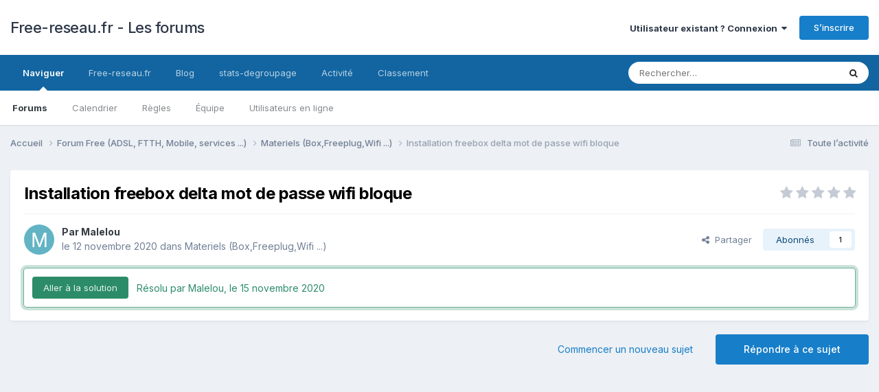

--- FILE ---
content_type: text/html;charset=UTF-8
request_url: https://forum.free-reseau.fr/topic/10916-installation-freebox-delta-mot-de-passe-wifi-bloque/
body_size: 26300
content:
<!DOCTYPE html>
<html lang="fr-FR" dir="ltr">
	<head>
		<meta charset="utf-8">
        
		<title>Installation freebox delta mot de passe wifi bloque - Materiels (Box,Freeplug,Wifi ...) - Free-reseau.fr - Les forums</title>
		
			<!-- Google tag (gtag.js) -->
<script async src="https://www.googletagmanager.com/gtag/js?id=G-FPQZ5KEHSY"></script>
<script>
  window.dataLayer = window.dataLayer || [];
  function gtag(){dataLayer.push(arguments);}
  gtag('js', new Date());

  gtag('config', 'G-FPQZ5KEHSY');
</script>

		
		
		
		

	<meta name="viewport" content="width=device-width, initial-scale=1">



	<meta name="twitter:card" content="summary_large_image" />


	
		<meta name="twitter:site" content="@FreeReseau" />
	



	
		
			
				<meta property="og:title" content="Installation freebox delta mot de passe wifi bloque">
			
		
	

	
		
			
				<meta property="og:type" content="website">
			
		
	

	
		
			
				<meta property="og:url" content="https://forum.free-reseau.fr/topic/10916-installation-freebox-delta-mot-de-passe-wifi-bloque/">
			
		
	

	
		
			
				<meta name="description" content="Je branche ce soir ma Freebox delta après avoir rendu ma révolution. Tout fonctionne à priori mais au moment d&#039;installer la TV il me demande le mot de passe de mon wifi... Or ma box a changé de nom (cela paraît normal) mais on ne m&#039;a pas demandé de choisir un mot de passe et l&#039;ancien ne fonctionn...">
			
		
	

	
		
			
				<meta property="og:description" content="Je branche ce soir ma Freebox delta après avoir rendu ma révolution. Tout fonctionne à priori mais au moment d&#039;installer la TV il me demande le mot de passe de mon wifi... Or ma box a changé de nom (cela paraît normal) mais on ne m&#039;a pas demandé de choisir un mot de passe et l&#039;ancien ne fonctionn...">
			
		
	

	
		
			
				<meta property="og:updated_time" content="2020-11-16T09:16:33Z">
			
		
	

	
		
			
				<meta property="og:image" content="https://forum.free-reseau.fr/uploads/monthly_2020_11/36089092_Capturedcrande2020-11-1420-24-16.png.0d5a8fdcf0f72e5a8a47252cc02b8d12.png">
			
		
	

	
		
			
				<meta property="og:site_name" content="Free-reseau.fr - Les forums">
			
		
	

	
		
			
				<meta property="og:locale" content="fr_FR">
			
		
	


	
		<link rel="canonical" href="https://forum.free-reseau.fr/topic/10916-installation-freebox-delta-mot-de-passe-wifi-bloque/" />
	

	
		<link as="style" rel="preload" href="https://forum.free-reseau.fr/applications/core/interface/ckeditor/ckeditor/skins/ips/editor.css?t=P1PF" />
	

<link rel="alternate" type="application/rss+xml" title="Sujets &amp; messages" href="https://forum.free-reseau.fr/rss/1-topics-messages.xml/" />



<link rel="manifest" href="https://forum.free-reseau.fr/manifest.webmanifest/">
<meta name="msapplication-config" content="https://forum.free-reseau.fr/browserconfig.xml/">
<meta name="msapplication-starturl" content="/">
<meta name="application-name" content="">
<meta name="apple-mobile-web-app-title" content="">

	<meta name="theme-color" content="#000000">


	<meta name="msapplication-TileColor" content="#000000">





	

	
		
			<link rel="icon" sizes="36x36" href="https://forum.free-reseau.fr/uploads/monthly_2025_01/android-chrome-36x36.png?v=1736277096">
		
	

	
		
			<link rel="icon" sizes="48x48" href="https://forum.free-reseau.fr/uploads/monthly_2025_01/android-chrome-48x48.png?v=1736277096">
		
	

	
		
			<link rel="icon" sizes="72x72" href="https://forum.free-reseau.fr/uploads/monthly_2025_01/android-chrome-72x72.png?v=1736277096">
		
	

	
		
			<link rel="icon" sizes="96x96" href="https://forum.free-reseau.fr/uploads/monthly_2025_01/android-chrome-96x96.png?v=1736277096">
		
	

	
		
			<link rel="icon" sizes="144x144" href="https://forum.free-reseau.fr/uploads/monthly_2025_01/android-chrome-144x144.png?v=1736277096">
		
	

	
		
			<link rel="icon" sizes="192x192" href="https://forum.free-reseau.fr/uploads/monthly_2025_01/android-chrome-192x192.png?v=1736277096">
		
	

	
		
			<link rel="icon" sizes="256x256" href="https://forum.free-reseau.fr/uploads/monthly_2025_01/android-chrome-256x256.png?v=1736277096">
		
	

	
		
			<link rel="icon" sizes="384x384" href="https://forum.free-reseau.fr/uploads/monthly_2025_01/android-chrome-384x384.png?v=1736277096">
		
	

	
		
			<link rel="icon" sizes="512x512" href="https://forum.free-reseau.fr/uploads/monthly_2025_01/android-chrome-512x512.png?v=1736277096">
		
	

	
		
			<meta name="msapplication-square70x70logo" content="https://forum.free-reseau.fr/uploads/monthly_2025_01/msapplication-square70x70logo.png?v=1736277096"/>
		
	

	
		
			<meta name="msapplication-TileImage" content="https://forum.free-reseau.fr/uploads/monthly_2025_01/msapplication-TileImage.png?v=1736277096"/>
		
	

	
		
			<meta name="msapplication-square150x150logo" content="https://forum.free-reseau.fr/uploads/monthly_2025_01/msapplication-square150x150logo.png?v=1736277096"/>
		
	

	
		
			<meta name="msapplication-wide310x150logo" content="https://forum.free-reseau.fr/uploads/monthly_2025_01/msapplication-wide310x150logo.png?v=1736277096"/>
		
	

	
		
			<meta name="msapplication-square310x310logo" content="https://forum.free-reseau.fr/uploads/monthly_2025_01/msapplication-square310x310logo.png?v=1736277096"/>
		
	

	
		
			
				<link rel="apple-touch-icon" href="https://forum.free-reseau.fr/uploads/monthly_2025_01/apple-touch-icon-57x57.png?v=1736277096">
			
		
	

	
		
			
				<link rel="apple-touch-icon" sizes="60x60" href="https://forum.free-reseau.fr/uploads/monthly_2025_01/apple-touch-icon-60x60.png?v=1736277096">
			
		
	

	
		
			
				<link rel="apple-touch-icon" sizes="72x72" href="https://forum.free-reseau.fr/uploads/monthly_2025_01/apple-touch-icon-72x72.png?v=1736277096">
			
		
	

	
		
			
				<link rel="apple-touch-icon" sizes="76x76" href="https://forum.free-reseau.fr/uploads/monthly_2025_01/apple-touch-icon-76x76.png?v=1736277096">
			
		
	

	
		
			
				<link rel="apple-touch-icon" sizes="114x114" href="https://forum.free-reseau.fr/uploads/monthly_2025_01/apple-touch-icon-114x114.png?v=1736277096">
			
		
	

	
		
			
				<link rel="apple-touch-icon" sizes="120x120" href="https://forum.free-reseau.fr/uploads/monthly_2025_01/apple-touch-icon-120x120.png?v=1736277096">
			
		
	

	
		
			
				<link rel="apple-touch-icon" sizes="144x144" href="https://forum.free-reseau.fr/uploads/monthly_2025_01/apple-touch-icon-144x144.png?v=1736277096">
			
		
	

	
		
			
				<link rel="apple-touch-icon" sizes="152x152" href="https://forum.free-reseau.fr/uploads/monthly_2025_01/apple-touch-icon-152x152.png?v=1736277096">
			
		
	

	
		
			
				<link rel="apple-touch-icon" sizes="180x180" href="https://forum.free-reseau.fr/uploads/monthly_2025_01/apple-touch-icon-180x180.png?v=1736277096">
			
		
	





<link rel="preload" href="//forum.free-reseau.fr/applications/core/interface/font/fontawesome-webfont.woff2?v=4.7.0" as="font" crossorigin="anonymous">
		


	<link rel="preconnect" href="https://fonts.googleapis.com">
	<link rel="preconnect" href="https://fonts.gstatic.com" crossorigin>
	
		<link href="https://fonts.googleapis.com/css2?family=Inter:wght@300;400;500;600;700&display=swap" rel="stylesheet">
	



	<link rel='stylesheet' href='https://forum.free-reseau.fr/uploads/css_built_1/341e4a57816af3ba440d891ca87450ff_framework.css?v=03b7482d0b1768731964' media='all'>

	<link rel='stylesheet' href='https://forum.free-reseau.fr/uploads/css_built_1/05e81b71abe4f22d6eb8d1a929494829_responsive.css?v=03b7482d0b1768731964' media='all'>

	<link rel='stylesheet' href='https://forum.free-reseau.fr/uploads/css_built_1/20446cf2d164adcc029377cb04d43d17_flags.css?v=03b7482d0b1768731964' media='all'>

	<link rel='stylesheet' href='https://forum.free-reseau.fr/uploads/css_built_1/90eb5adf50a8c640f633d47fd7eb1778_core.css?v=03b7482d0b1768731964' media='all'>

	<link rel='stylesheet' href='https://forum.free-reseau.fr/uploads/css_built_1/5a0da001ccc2200dc5625c3f3934497d_core_responsive.css?v=03b7482d0b1768731964' media='all'>

	<link rel='stylesheet' href='https://forum.free-reseau.fr/uploads/css_built_1/62e269ced0fdab7e30e026f1d30ae516_forums.css?v=03b7482d0b1768731964' media='all'>

	<link rel='stylesheet' href='https://forum.free-reseau.fr/uploads/css_built_1/76e62c573090645fb99a15a363d8620e_forums_responsive.css?v=03b7482d0b1768731964' media='all'>

	<link rel='stylesheet' href='https://forum.free-reseau.fr/uploads/css_built_1/ebdea0c6a7dab6d37900b9190d3ac77b_topics.css?v=03b7482d0b1768731964' media='all'>





<link rel='stylesheet' href='https://forum.free-reseau.fr/uploads/css_built_1/258adbb6e4f3e83cd3b355f84e3fa002_custom.css?v=03b7482d0b1768731964' media='all'>




		
		

	
        <!-- App Indexing for Google Search -->
        <link href="android-app://com.quoord.tapatalkpro.activity/tapatalk/forum.free-reseau.fr/?location=topic&tid=10916&page=1&perpage=25&channel=google-indexing" rel="alternate" />
        <link href="ios-app://307880732/tapatalk/forum.free-reseau.fr/?location=topic&tid=10916&page=1&perpage=25&channel=google-indexing" rel="alternate" />
        
        <link href="https://forum.free-reseau.fr/topic/10916-installation-freebox-delta-mot-de-passe-wifi-bloque//applications/tapatalkapp/sources/manifest.json" rel="manifest">
        
        <meta name="apple-itunes-app" content="app-id=307880732, affiliate-data=at=10lR7C, app-argument=tapatalk://forum.free-reseau.fr/?location=topic&tid=10916&page=1&perpage=25" />
        </head>
	<body class="ipsApp ipsApp_front ipsJS_none ipsClearfix" data-controller="core.front.core.app"  data-message=""  data-pageapp="forums" data-pagelocation="front" data-pagemodule="forums" data-pagecontroller="topic" data-pageid="10916"   >
		
        

        

		<a href="#ipsLayout_mainArea" class="ipsHide" title="Aller au contenu principal de cette page" accesskey="m">Aller au contenu</a>
		





		<div id="ipsLayout_header" class="ipsClearfix">
			<header>
				<div class="ipsLayout_container">
					

<a href='https://forum.free-reseau.fr/' id='elSiteTitle' accesskey='1'>Free-reseau.fr - Les forums</a>

					
						

	<ul id='elUserNav' class='ipsList_inline cSignedOut ipsResponsive_showDesktop'>
		
        
		
        
        
            
            <li id='elSignInLink'>
                <a href='https://forum.free-reseau.fr/login/' data-ipsMenu-closeOnClick="false" data-ipsMenu id='elUserSignIn'>
                    Utilisateur existant ? Connexion &nbsp;<i class='fa fa-caret-down'></i>
                </a>
                
<div id='elUserSignIn_menu' class='ipsMenu ipsMenu_auto ipsHide'>
	<form accept-charset='utf-8' method='post' action='https://forum.free-reseau.fr/login/'>
		<input type="hidden" name="csrfKey" value="8b385b03f8b9213dba19043b6f7ff682">
		<input type="hidden" name="ref" value="aHR0cHM6Ly9mb3J1bS5mcmVlLXJlc2VhdS5mci90b3BpYy8xMDkxNi1pbnN0YWxsYXRpb24tZnJlZWJveC1kZWx0YS1tb3QtZGUtcGFzc2Utd2lmaS1ibG9xdWUv">
		<div data-role="loginForm">
			
			
			
				<div class='ipsColumns ipsColumns_noSpacing'>
					<div class='ipsColumn ipsColumn_wide' id='elUserSignIn_internal'>
						
<div class="ipsPad ipsForm ipsForm_vertical">
	<h4 class="ipsType_sectionHead">Connexion</h4>
	<br><br>
	<ul class='ipsList_reset'>
		<li class="ipsFieldRow ipsFieldRow_noLabel ipsFieldRow_fullWidth">
			
			
				<input type="email" placeholder="Adresse de courriel" name="auth" autocomplete="email">
			
		</li>
		<li class="ipsFieldRow ipsFieldRow_noLabel ipsFieldRow_fullWidth">
			<input type="password" placeholder="Mot de passe" name="password" autocomplete="current-password">
		</li>
		<li class="ipsFieldRow ipsFieldRow_checkbox ipsClearfix">
			<span class="ipsCustomInput">
				<input type="checkbox" name="remember_me" id="remember_me_checkbox" value="1" checked aria-checked="true">
				<span></span>
			</span>
			<div class="ipsFieldRow_content">
				<label class="ipsFieldRow_label" for="remember_me_checkbox">Se souvenir de moi</label>
				<span class="ipsFieldRow_desc">Non recommandé sur les ordinateurs partagés</span>
			</div>
		</li>
		<li class="ipsFieldRow ipsFieldRow_fullWidth">
			<button type="submit" name="_processLogin" value="usernamepassword" class="ipsButton ipsButton_primary ipsButton_small" id="elSignIn_submit">Connexion</button>
			
				<p class="ipsType_right ipsType_small">
					
						<a href='https://forum.free-reseau.fr/lostpassword/' data-ipsDialog data-ipsDialog-title='Mot de passe oublié ?'>
					
					Mot de passe oublié ?</a>
				</p>
			
		</li>
	</ul>
</div>
					</div>
					<div class='ipsColumn ipsColumn_wide'>
						<div class='ipsPadding' id='elUserSignIn_external'>
							<div class='ipsAreaBackground_light ipsPadding:half'>
								
									<p class='ipsType_reset ipsType_small ipsType_center'><strong>Ou connectez-vous avec l’un de ces services</strong></p>
								
								
									<div class='ipsType_center ipsMargin_top:half'>
										

<button type="submit" name="_processLogin" value="8" class='ipsButton ipsButton_verySmall ipsButton_fullWidth ipsSocial ipsSocial_microsoft' style="background-color: #008b00">
	
		<span class='ipsSocial_icon'>
			
				<i class='fa fa-windows'></i>
			
		</span>
		<span class='ipsSocial_text'>Se connecter avec Microsoft</span>
	
</button>
									</div>
								
									<div class='ipsType_center ipsMargin_top:half'>
										

<button type="submit" name="_processLogin" value="2" class='ipsButton ipsButton_verySmall ipsButton_fullWidth ipsSocial ipsSocial_facebook' style="background-color: #3a579a">
	
		<span class='ipsSocial_icon'>
			
				<i class='fa fa-facebook-official'></i>
			
		</span>
		<span class='ipsSocial_text'>Se connecter avec Facebook</span>
	
</button>
									</div>
								
									<div class='ipsType_center ipsMargin_top:half'>
										

<button type="submit" name="_processLogin" value="9" class='ipsButton ipsButton_verySmall ipsButton_fullWidth ipsSocial ipsSocial_twitter' style="background-color: #000000">
	
		<span class='ipsSocial_icon'>
			
				<i class='fa fa-twitter'></i>
			
		</span>
		<span class='ipsSocial_text'>Se connecter avec Twitter</span>
	
</button>
									</div>
								
							</div>
						</div>
					</div>
				</div>
			
		</div>
	</form>
</div>
            </li>
            
        
		
			<li>
				
					<a href='https://forum.free-reseau.fr/register/' data-ipsDialog data-ipsDialog-size='narrow' data-ipsDialog-title='S’inscrire' id='elRegisterButton' class='ipsButton ipsButton_normal ipsButton_primary'>S’inscrire</a>
				
			</li>
		
	</ul>

						
<ul class='ipsMobileHamburger ipsList_reset ipsResponsive_hideDesktop'>
	<li data-ipsDrawer data-ipsDrawer-drawerElem='#elMobileDrawer'>
		<a href='#'>
			
			
				
			
			
			
			<i class='fa fa-navicon'></i>
		</a>
	</li>
</ul>
					
				</div>
			</header>
			

	<nav data-controller='core.front.core.navBar' class=' ipsResponsive_showDesktop'>
		<div class='ipsNavBar_primary ipsLayout_container '>
			<ul data-role="primaryNavBar" class='ipsClearfix'>
				


	
		
		
			
		
		<li class='ipsNavBar_active' data-active id='elNavSecondary_1' data-role="navBarItem" data-navApp="core" data-navExt="CustomItem">
			
			
				<a href="https://forum.free-reseau.fr"  data-navItem-id="1" data-navDefault>
					Naviguer<span class='ipsNavBar_active__identifier'></span>
				</a>
			
			
				<ul class='ipsNavBar_secondary ' data-role='secondaryNavBar'>
					


	
		
		
			
		
		<li class='ipsNavBar_active' data-active id='elNavSecondary_8' data-role="navBarItem" data-navApp="forums" data-navExt="Forums">
			
			
				<a href="https://forum.free-reseau.fr"  data-navItem-id="8" data-navDefault>
					Forums<span class='ipsNavBar_active__identifier'></span>
				</a>
			
			
		</li>
	
	

	
		
		
		<li  id='elNavSecondary_9' data-role="navBarItem" data-navApp="calendar" data-navExt="Calendar">
			
			
				<a href="https://forum.free-reseau.fr/events/"  data-navItem-id="9" >
					Calendrier<span class='ipsNavBar_active__identifier'></span>
				</a>
			
			
		</li>
	
	

	
		
		
		<li  id='elNavSecondary_10' data-role="navBarItem" data-navApp="core" data-navExt="Guidelines">
			
			
				<a href="https://forum.free-reseau.fr/guidelines/"  data-navItem-id="10" >
					Règles<span class='ipsNavBar_active__identifier'></span>
				</a>
			
			
		</li>
	
	

	
		
		
		<li  id='elNavSecondary_11' data-role="navBarItem" data-navApp="core" data-navExt="StaffDirectory">
			
			
				<a href="https://forum.free-reseau.fr/staff/"  data-navItem-id="11" >
					Équipe<span class='ipsNavBar_active__identifier'></span>
				</a>
			
			
		</li>
	
	

	
		
		
		<li  id='elNavSecondary_12' data-role="navBarItem" data-navApp="core" data-navExt="OnlineUsers">
			
			
				<a href="https://forum.free-reseau.fr/online/"  data-navItem-id="12" >
					Utilisateurs en ligne<span class='ipsNavBar_active__identifier'></span>
				</a>
			
			
		</li>
	
	

					<li class='ipsHide' id='elNavigationMore_1' data-role='navMore'>
						<a href='#' data-ipsMenu data-ipsMenu-appendTo='#elNavigationMore_1' id='elNavigationMore_1_dropdown'>Plus <i class='fa fa-caret-down'></i></a>
						<ul class='ipsHide ipsMenu ipsMenu_auto' id='elNavigationMore_1_dropdown_menu' data-role='moreDropdown'></ul>
					</li>
				</ul>
			
		</li>
	
	

	
		
		
		<li  id='elNavSecondary_13' data-role="navBarItem" data-navApp="core" data-navExt="CustomItem">
			
			
				<a href="https://www.free-reseau.fr"  data-navItem-id="13" >
					Free-reseau.fr<span class='ipsNavBar_active__identifier'></span>
				</a>
			
			
		</li>
	
	

	
		
		
		<li  id='elNavSecondary_14' data-role="navBarItem" data-navApp="core" data-navExt="CustomItem">
			
			
				<a href="https://blog.free-reseau.fr"  data-navItem-id="14" >
					Blog<span class='ipsNavBar_active__identifier'></span>
				</a>
			
			
		</li>
	
	

	
		
		
		<li  id='elNavSecondary_17' data-role="navBarItem" data-navApp="core" data-navExt="CustomItem">
			
			
				<a href="https://www.stats-degroupage.fr/" target='_blank' rel="noopener" data-navItem-id="17" >
					stats-degroupage<span class='ipsNavBar_active__identifier'></span>
				</a>
			
			
		</li>
	
	

	
		
		
		<li  id='elNavSecondary_2' data-role="navBarItem" data-navApp="core" data-navExt="CustomItem">
			
			
				<a href="https://forum.free-reseau.fr/discover/"  data-navItem-id="2" >
					Activité<span class='ipsNavBar_active__identifier'></span>
				</a>
			
			
				<ul class='ipsNavBar_secondary ipsHide' data-role='secondaryNavBar'>
					


	
		
		
		<li  id='elNavSecondary_3' data-role="navBarItem" data-navApp="core" data-navExt="AllActivity">
			
			
				<a href="https://forum.free-reseau.fr/discover/"  data-navItem-id="3" >
					Toute l’activité<span class='ipsNavBar_active__identifier'></span>
				</a>
			
			
		</li>
	
	

	
		
		
		<li  id='elNavSecondary_4' data-role="navBarItem" data-navApp="core" data-navExt="YourActivityStreams">
			
			
				<a href="#"  data-navItem-id="4" >
					Flux de mon activité<span class='ipsNavBar_active__identifier'></span>
				</a>
			
			
		</li>
	
	

	
		
		
		<li  id='elNavSecondary_5' data-role="navBarItem" data-navApp="core" data-navExt="YourActivityStreamsItem">
			
			
				<a href="https://forum.free-reseau.fr/discover/unread/"  data-navItem-id="5" >
					Contenu non lu<span class='ipsNavBar_active__identifier'></span>
				</a>
			
			
		</li>
	
	

	
		
		
		<li  id='elNavSecondary_6' data-role="navBarItem" data-navApp="core" data-navExt="YourActivityStreamsItem">
			
			
				<a href="https://forum.free-reseau.fr/discover/content-started/"  data-navItem-id="6" >
					Contenu que j’ai commencé<span class='ipsNavBar_active__identifier'></span>
				</a>
			
			
		</li>
	
	

	
		
		
		<li  id='elNavSecondary_7' data-role="navBarItem" data-navApp="core" data-navExt="Search">
			
			
				<a href="https://forum.free-reseau.fr/search/"  data-navItem-id="7" >
					Rechercher<span class='ipsNavBar_active__identifier'></span>
				</a>
			
			
		</li>
	
	

					<li class='ipsHide' id='elNavigationMore_2' data-role='navMore'>
						<a href='#' data-ipsMenu data-ipsMenu-appendTo='#elNavigationMore_2' id='elNavigationMore_2_dropdown'>Plus <i class='fa fa-caret-down'></i></a>
						<ul class='ipsHide ipsMenu ipsMenu_auto' id='elNavigationMore_2_dropdown_menu' data-role='moreDropdown'></ul>
					</li>
				</ul>
			
		</li>
	
	

	
		
		
		<li  id='elNavSecondary_15' data-role="navBarItem" data-navApp="core" data-navExt="Leaderboard">
			
			
				<a href="https://forum.free-reseau.fr/leaderboard/"  data-navItem-id="15" >
					Classement<span class='ipsNavBar_active__identifier'></span>
				</a>
			
			
		</li>
	
	

	
	

	
	

				<li class='ipsHide' id='elNavigationMore' data-role='navMore'>
					<a href='#' data-ipsMenu data-ipsMenu-appendTo='#elNavigationMore' id='elNavigationMore_dropdown'>Plus</a>
					<ul class='ipsNavBar_secondary ipsHide' data-role='secondaryNavBar'>
						<li class='ipsHide' id='elNavigationMore_more' data-role='navMore'>
							<a href='#' data-ipsMenu data-ipsMenu-appendTo='#elNavigationMore_more' id='elNavigationMore_more_dropdown'>Plus <i class='fa fa-caret-down'></i></a>
							<ul class='ipsHide ipsMenu ipsMenu_auto' id='elNavigationMore_more_dropdown_menu' data-role='moreDropdown'></ul>
						</li>
					</ul>
				</li>
			</ul>
			

	<div id="elSearchWrapper">
		<div id='elSearch' data-controller="core.front.core.quickSearch">
			<form accept-charset='utf-8' action='//forum.free-reseau.fr/search/?do=quicksearch' method='post'>
                <input type='search' id='elSearchField' placeholder='Rechercher…' name='q' autocomplete='off' aria-label='Rechercher'>
                <details class='cSearchFilter'>
                    <summary class='cSearchFilter__text'></summary>
                    <ul class='cSearchFilter__menu'>
                        
                        <li><label><input type="radio" name="type" value="all" ><span class='cSearchFilter__menuText'>N’importe où</span></label></li>
                        
                            
                                <li><label><input type="radio" name="type" value='contextual_{&quot;type&quot;:&quot;forums_topic&quot;,&quot;nodes&quot;:11}' checked><span class='cSearchFilter__menuText'>Ce forum</span></label></li>
                            
                                <li><label><input type="radio" name="type" value='contextual_{&quot;type&quot;:&quot;forums_topic&quot;,&quot;item&quot;:10916}' checked><span class='cSearchFilter__menuText'>Ce sujet</span></label></li>
                            
                        
                        
                            <li><label><input type="radio" name="type" value="core_statuses_status"><span class='cSearchFilter__menuText'>Mises à jour de statut</span></label></li>
                        
                            <li><label><input type="radio" name="type" value="forums_topic"><span class='cSearchFilter__menuText'>Sujets</span></label></li>
                        
                            <li><label><input type="radio" name="type" value="calendar_event"><span class='cSearchFilter__menuText'>Évènements</span></label></li>
                        
                            <li><label><input type="radio" name="type" value="core_members"><span class='cSearchFilter__menuText'>Membres</span></label></li>
                        
                    </ul>
                </details>
				<button class='cSearchSubmit' type="submit" aria-label='Rechercher'><i class="fa fa-search"></i></button>
			</form>
		</div>
	</div>

		</div>
	</nav>

			
<ul id='elMobileNav' class='ipsResponsive_hideDesktop' data-controller='core.front.core.mobileNav'>
	
		
			
			
				
				
			
				
					<li id='elMobileBreadcrumb'>
						<a href='https://forum.free-reseau.fr/forum/11-materiels-boxfreeplugwifi/'>
							<span>Materiels (Box,Freeplug,Wifi ...)</span>
						</a>
					</li>
				
				
			
				
				
			
		
	
	
	
	<li >
		<a data-action="defaultStream" href='https://forum.free-reseau.fr/discover/'><i class="fa fa-newspaper-o" aria-hidden="true"></i></a>
	</li>

	

	
		<li class='ipsJS_show'>
			<a href='https://forum.free-reseau.fr/search/'><i class='fa fa-search'></i></a>
		</li>
	
</ul>
		</div>
		<main id="ipsLayout_body" class="ipsLayout_container">
			<div id="ipsLayout_contentArea">
				<div id="ipsLayout_contentWrapper">
					
<nav class='ipsBreadcrumb ipsBreadcrumb_top ipsFaded_withHover'>
	

	<ul class='ipsList_inline ipsPos_right'>
		
		<li >
			<a data-action="defaultStream" class='ipsType_light '  href='https://forum.free-reseau.fr/discover/'><i class="fa fa-newspaper-o" aria-hidden="true"></i> <span>Toute l’activité</span></a>
		</li>
		
	</ul>

	<ul data-role="breadcrumbList">
		<li>
			<a title="Accueil" href='https://forum.free-reseau.fr/'>
				<span>Accueil <i class='fa fa-angle-right'></i></span>
			</a>
		</li>
		
		
			<li>
				
					<a href='https://forum.free-reseau.fr/forum/15-forum-free-adsl-ftth-mobile-services/'>
						<span>Forum Free (ADSL, FTTH, Mobile, services ...) <i class='fa fa-angle-right' aria-hidden="true"></i></span>
					</a>
				
			</li>
		
			<li>
				
					<a href='https://forum.free-reseau.fr/forum/11-materiels-boxfreeplugwifi/'>
						<span>Materiels (Box,Freeplug,Wifi ...) <i class='fa fa-angle-right' aria-hidden="true"></i></span>
					</a>
				
			</li>
		
			<li>
				
					Installation freebox delta mot de passe wifi bloque
				
			</li>
		
	</ul>
</nav>
					
					<div id="ipsLayout_mainArea">
						<script async src="https://pagead2.googlesyndication.com/pagead/js/adsbygoogle.js?client=ca-pub-3401289203948462" crossorigin="anonymous"></script>
						
						
						

	




						



<div class='ipsPageHeader ipsResponsive_pull ipsBox ipsPadding sm:ipsPadding:half ipsMargin_bottom'>
		
	
	<div class='ipsFlex ipsFlex-ai:center ipsFlex-fw:wrap ipsGap:4'>
		<div class='ipsFlex-flex:11'>
			<h1 class='ipsType_pageTitle ipsContained_container'>
				
                    
                    
					
					
				

				
				
					<span class='ipsType_break ipsContained'>
						<span>Installation freebox delta mot de passe wifi bloque</span>
					</span>
				
			</h1>
			
			
		</div>
		
			<div class='ipsFlex-flex:00 ipsType_light'>
				
				
<div  class='ipsClearfix ipsRating  ipsRating_veryLarge'>
	
	<ul class='ipsRating_collective'>
		
			
				<li class='ipsRating_off'>
					<i class='fa fa-star'></i>
				</li>
			
		
			
				<li class='ipsRating_off'>
					<i class='fa fa-star'></i>
				</li>
			
		
			
				<li class='ipsRating_off'>
					<i class='fa fa-star'></i>
				</li>
			
		
			
				<li class='ipsRating_off'>
					<i class='fa fa-star'></i>
				</li>
			
		
			
				<li class='ipsRating_off'>
					<i class='fa fa-star'></i>
				</li>
			
		
	</ul>
</div>
			</div>
		
	</div>
	<hr class='ipsHr'>
	<div class='ipsPageHeader__meta ipsFlex ipsFlex-jc:between ipsFlex-ai:center ipsFlex-fw:wrap ipsGap:3'>
		<div class='ipsFlex-flex:11'>
			<div class='ipsPhotoPanel ipsPhotoPanel_mini ipsPhotoPanel_notPhone ipsClearfix'>
				


	<a href="https://forum.free-reseau.fr/profile/20325-malelou/" rel="nofollow" data-ipsHover data-ipsHover-width="370" data-ipsHover-target="https://forum.free-reseau.fr/profile/20325-malelou/?do=hovercard" class="ipsUserPhoto ipsUserPhoto_mini" title="Aller sur le profil de Malelou">
		<img src='data:image/svg+xml,%3Csvg%20xmlns%3D%22http%3A%2F%2Fwww.w3.org%2F2000%2Fsvg%22%20viewBox%3D%220%200%201024%201024%22%20style%3D%22background%3A%2362b4c4%22%3E%3Cg%3E%3Ctext%20text-anchor%3D%22middle%22%20dy%3D%22.35em%22%20x%3D%22512%22%20y%3D%22512%22%20fill%3D%22%23ffffff%22%20font-size%3D%22700%22%20font-family%3D%22-apple-system%2C%20BlinkMacSystemFont%2C%20Roboto%2C%20Helvetica%2C%20Arial%2C%20sans-serif%22%3EM%3C%2Ftext%3E%3C%2Fg%3E%3C%2Fsvg%3E' alt='Malelou' loading="lazy">
	</a>

				<div>
					<p class='ipsType_reset ipsType_blendLinks'>
						<span class='ipsType_normal'>
						
							<strong>Par 


<a href='https://forum.free-reseau.fr/profile/20325-malelou/' rel="nofollow" data-ipsHover data-ipsHover-width='370' data-ipsHover-target='https://forum.free-reseau.fr/profile/20325-malelou/?do=hovercard&amp;referrer=https%253A%252F%252Fforum.free-reseau.fr%252Ftopic%252F10916-installation-freebox-delta-mot-de-passe-wifi-bloque%252F' title="Aller sur le profil de Malelou" class="ipsType_break">Malelou</a></strong><br />
							<span class='ipsType_light'><time datetime='2020-11-12T19:17:16Z' title='12/11/2020 19:17' data-short='5 a'>le 12 novembre 2020</time> dans <a href="https://forum.free-reseau.fr/forum/11-materiels-boxfreeplugwifi/">Materiels (Box,Freeplug,Wifi ...)</a></span>
						
						</span>
					</p>
				</div>
			</div>
		</div>
		
			<div class='ipsFlex-flex:01 ipsResponsive_hidePhone'>
				<div class='ipsShareLinks'>
					
						


    <a href='#elShareItem_614929971_menu' id='elShareItem_614929971' data-ipsMenu class='ipsShareButton ipsButton ipsButton_verySmall ipsButton_link ipsButton_link--light'>
        <span><i class='fa fa-share-alt'></i></span> &nbsp;Partager
    </a>

    <div class='ipsPadding ipsMenu ipsMenu_normal ipsHide' id='elShareItem_614929971_menu' data-controller="core.front.core.sharelink">
        
        
        <span data-ipsCopy data-ipsCopy-flashmessage>
            <a href="https://forum.free-reseau.fr/topic/10916-installation-freebox-delta-mot-de-passe-wifi-bloque/" class="ipsButton ipsButton_light ipsButton_small ipsButton_fullWidth" data-role="copyButton" data-clipboard-text="https://forum.free-reseau.fr/topic/10916-installation-freebox-delta-mot-de-passe-wifi-bloque/" data-ipstooltip title='Copy Link to Clipboard'><i class="fa fa-clone"></i> https://forum.free-reseau.fr/topic/10916-installation-freebox-delta-mot-de-passe-wifi-bloque/</a>
        </span>
        <ul class='ipsShareLinks ipsMargin_top:half'>
            
                <li>
<a href="mailto:?subject=Installation%20freebox%20delta%20mot%20de%20passe%20wifi%20bloque&body=https%3A%2F%2Fforum.free-reseau.fr%2Ftopic%2F10916-installation-freebox-delta-mot-de-passe-wifi-bloque%2F" rel='nofollow' class='cShareLink cShareLink_email' title='Partager via courriel' data-ipsTooltip>
	<i class="fa fa-envelope"></i>
</a></li>
            
                <li>
<a href="https://www.facebook.com/sharer/sharer.php?u=https%3A%2F%2Fforum.free-reseau.fr%2Ftopic%2F10916-installation-freebox-delta-mot-de-passe-wifi-bloque%2F" class="cShareLink cShareLink_facebook" target="_blank" data-role="shareLink" title='Partager sur Facebook' data-ipsTooltip rel='noopener nofollow'>
	<i class="fa fa-facebook"></i>
</a></li>
            
                <li>
<a href="https://x.com/share?url=https%3A%2F%2Fforum.free-reseau.fr%2Ftopic%2F10916-installation-freebox-delta-mot-de-passe-wifi-bloque%2F" class="cShareLink cShareLink_x" target="_blank" data-role="shareLink" title='Share on X' data-ipsTooltip rel='nofollow noopener'>
    <i class="fa fa-x"></i>
</a></li>
            
                <li>
<a href="https://www.linkedin.com/shareArticle?mini=true&amp;url=https%3A%2F%2Fforum.free-reseau.fr%2Ftopic%2F10916-installation-freebox-delta-mot-de-passe-wifi-bloque%2F&amp;title=Installation+freebox+delta+mot+de+passe+wifi+bloque" rel="nofollow noopener" class="cShareLink cShareLink_linkedin" target="_blank" data-role="shareLink" title='Partager sur LinkedIn' data-ipsTooltip>
	<i class="fa fa-linkedin"></i>
</a></li>
            
                <li>
<a href="https://www.reddit.com/submit?url=https%3A%2F%2Fforum.free-reseau.fr%2Ftopic%2F10916-installation-freebox-delta-mot-de-passe-wifi-bloque%2F&amp;title=Installation+freebox+delta+mot+de+passe+wifi+bloque" rel="nofollow noopener" class="cShareLink cShareLink_reddit" target="_blank" title='Partager sur Reddit' data-ipsTooltip>
	<i class="fa fa-reddit"></i>
</a></li>
            
                <li>
<a href="https://pinterest.com/pin/create/button/?url=https://forum.free-reseau.fr/topic/10916-installation-freebox-delta-mot-de-passe-wifi-bloque/&amp;media=" class="cShareLink cShareLink_pinterest" rel="nofollow noopener" target="_blank" data-role="shareLink" title='Partager sur Pinterest' data-ipsTooltip>
	<i class="fa fa-pinterest"></i>
</a></li>
            
        </ul>
        
            <hr class='ipsHr'>
            <button class='ipsHide ipsButton ipsButton_verySmall ipsButton_light ipsButton_fullWidth ipsMargin_top:half' data-controller='core.front.core.webshare' data-role='webShare' data-webShareTitle='Installation freebox delta mot de passe wifi bloque' data-webShareText='Installation freebox delta mot de passe wifi bloque' data-webShareUrl='https://forum.free-reseau.fr/topic/10916-installation-freebox-delta-mot-de-passe-wifi-bloque/'>More sharing options...</button>
        
    </div>

					
					
                    

					



					

<div data-followApp='forums' data-followArea='topic' data-followID='10916' data-controller='core.front.core.followButton'>
	

	<a href='https://forum.free-reseau.fr/login/' rel="nofollow" class="ipsFollow ipsPos_middle ipsButton ipsButton_light ipsButton_verySmall " data-role="followButton" data-ipsTooltip title='Connectez-vous pour activer le suivi'>
		<span>Abonnés</span>
		<span class='ipsCommentCount'>1</span>
	</a>

</div>
				</div>
			</div>
					
	</div>
	
		
			<div class='ipsBox ipsBox--child ipsComment ipsComment_solved ipsMargin:none ipsMargin_top ipsPadding:half'>
				<div class='ipsFlex ipsFlex-ai:center sm:ipsFlex-fd:column ipsGap:3'>
					<a href="https://forum.free-reseau.fr/topic/10916-installation-freebox-delta-mot-de-passe-wifi-bloque/?do=findComment&amp;comment=64773" rel="nofollow" class='ipsButton ipsButton_verySmall ipsButton_positive sm:ipsFlex-as:stretch'>Aller à la solution</a>
					<span class='ipsFlex-flex:10 ipsType_positive ipsType_normal'>
						Résolu par Malelou, <time datetime='2020-11-15T18:05:10Z' title='15/11/2020 18:05' data-short='5 a'>le 15 novembre 2020</time>
					</span>
				</div>
			</div>
		
	
	
</div>








<div class='ipsClearfix'>
	<ul class="ipsToolList ipsToolList_horizontal ipsClearfix ipsSpacer_both ">
		
			<li class='ipsToolList_primaryAction'>
				<span data-controller='forums.front.topic.reply'>
					
						<a href='#replyForm' rel="nofollow" class='ipsButton ipsButton_important ipsButton_medium ipsButton_fullWidth' data-action='replyToTopic'>Répondre à ce sujet</a>
					
				</span>
			</li>
		
		
			<li class='ipsResponsive_hidePhone'>
				
					<a href="https://forum.free-reseau.fr/forum/11-materiels-boxfreeplugwifi/?do=add" rel="nofollow" class='ipsButton ipsButton_link ipsButton_medium ipsButton_fullWidth' title='Commencer un nouveau sujet dans ce forum'>Commencer un nouveau sujet</a>
				
			</li>
		
		
	</ul>
</div>

<div id='comments' data-controller='core.front.core.commentFeed,forums.front.topic.view, core.front.core.ignoredComments' data-autoPoll data-baseURL='https://forum.free-reseau.fr/topic/10916-installation-freebox-delta-mot-de-passe-wifi-bloque/' data-lastPage data-feedID='topic-10916' class='cTopic ipsClear ipsSpacer_top'>
	
			
	

	

<div data-controller='core.front.core.recommendedComments' data-url='https://forum.free-reseau.fr/topic/10916-installation-freebox-delta-mot-de-passe-wifi-bloque/?recommended=comments' class='ipsRecommendedComments ipsHide'>
	<div data-role="recommendedComments">
		<h2 class='ipsType_sectionHead ipsType_large ipsType_bold ipsMargin_bottom'>Messages recommandés</h2>
		
	</div>
</div>
	
	<div id="elPostFeed" data-role='commentFeed' data-controller='core.front.core.moderation' >
		<form action="https://forum.free-reseau.fr/topic/10916-installation-freebox-delta-mot-de-passe-wifi-bloque/?csrfKey=8b385b03f8b9213dba19043b6f7ff682&amp;do=multimodComment" method="post" data-ipsPageAction data-role='moderationTools'>
			
			
				

					

					
					



<a id='findComment-64686'></a>
<a id='comment-64686'></a>
<article  id='elComment_64686' class='cPost ipsBox ipsResponsive_pull  ipsComment  ipsComment_parent ipsClearfix ipsClear ipsColumns ipsColumns_noSpacing ipsColumns_collapsePhone    '>
	

	

	<div class='cAuthorPane_mobile ipsResponsive_showPhone'>
		<div class='cAuthorPane_photo'>
			<div class='cAuthorPane_photoWrap'>
				


	<a href="https://forum.free-reseau.fr/profile/20325-malelou/" rel="nofollow" data-ipsHover data-ipsHover-width="370" data-ipsHover-target="https://forum.free-reseau.fr/profile/20325-malelou/?do=hovercard" class="ipsUserPhoto ipsUserPhoto_large" title="Aller sur le profil de Malelou">
		<img src='data:image/svg+xml,%3Csvg%20xmlns%3D%22http%3A%2F%2Fwww.w3.org%2F2000%2Fsvg%22%20viewBox%3D%220%200%201024%201024%22%20style%3D%22background%3A%2362b4c4%22%3E%3Cg%3E%3Ctext%20text-anchor%3D%22middle%22%20dy%3D%22.35em%22%20x%3D%22512%22%20y%3D%22512%22%20fill%3D%22%23ffffff%22%20font-size%3D%22700%22%20font-family%3D%22-apple-system%2C%20BlinkMacSystemFont%2C%20Roboto%2C%20Helvetica%2C%20Arial%2C%20sans-serif%22%3EM%3C%2Ftext%3E%3C%2Fg%3E%3C%2Fsvg%3E' alt='Malelou' loading="lazy">
	</a>

				
				
					<a href="https://forum.free-reseau.fr/profile/20325-malelou/badges/" rel="nofollow">
						
<img src='https://forum.free-reseau.fr/uploads/monthly_2021_06/1_Newbie.svg' loading="lazy" alt="Newbie" class="cAuthorPane_badge cAuthorPane_badge--rank ipsOutline ipsOutline:2px" data-ipsTooltip title="Rang: Newbie (1/14)">
					</a>
				
			</div>
		</div>
		<div class='cAuthorPane_content'>
			<h3 class='ipsType_sectionHead cAuthorPane_author ipsType_break ipsType_blendLinks ipsFlex ipsFlex-ai:center'>
				


<a href='https://forum.free-reseau.fr/profile/20325-malelou/' rel="nofollow" data-ipsHover data-ipsHover-width='370' data-ipsHover-target='https://forum.free-reseau.fr/profile/20325-malelou/?do=hovercard&amp;referrer=https%253A%252F%252Fforum.free-reseau.fr%252Ftopic%252F10916-installation-freebox-delta-mot-de-passe-wifi-bloque%252F' title="Aller sur le profil de Malelou" class="ipsType_break"><span style='color:#'><b>Malelou</b></span></a>
			</h3>
			<div class='ipsType_light ipsType_reset'>
			    <a href='https://forum.free-reseau.fr/topic/10916-installation-freebox-delta-mot-de-passe-wifi-bloque/#findComment-64686' rel="nofollow" class='ipsType_blendLinks'>Posté(e) <time datetime='2020-11-12T19:17:16Z' title='12/11/2020 19:17' data-short='5 a'>le 12 novembre 2020</time></a>
				
			</div>
		</div>
	</div>
	<aside class='ipsComment_author cAuthorPane ipsColumn ipsColumn_medium ipsResponsive_hidePhone'>
		<h3 class='ipsType_sectionHead cAuthorPane_author ipsType_blendLinks ipsType_break'><strong>


<a href='https://forum.free-reseau.fr/profile/20325-malelou/' rel="nofollow" data-ipsHover data-ipsHover-width='370' data-ipsHover-target='https://forum.free-reseau.fr/profile/20325-malelou/?do=hovercard&amp;referrer=https%253A%252F%252Fforum.free-reseau.fr%252Ftopic%252F10916-installation-freebox-delta-mot-de-passe-wifi-bloque%252F' title="Aller sur le profil de Malelou" class="ipsType_break">Malelou</a></strong>
			
		</h3>
		<ul class='cAuthorPane_info ipsList_reset'>
			<li data-role='photo' class='cAuthorPane_photo'>
				<div class='cAuthorPane_photoWrap'>
					


	<a href="https://forum.free-reseau.fr/profile/20325-malelou/" rel="nofollow" data-ipsHover data-ipsHover-width="370" data-ipsHover-target="https://forum.free-reseau.fr/profile/20325-malelou/?do=hovercard" class="ipsUserPhoto ipsUserPhoto_large" title="Aller sur le profil de Malelou">
		<img src='data:image/svg+xml,%3Csvg%20xmlns%3D%22http%3A%2F%2Fwww.w3.org%2F2000%2Fsvg%22%20viewBox%3D%220%200%201024%201024%22%20style%3D%22background%3A%2362b4c4%22%3E%3Cg%3E%3Ctext%20text-anchor%3D%22middle%22%20dy%3D%22.35em%22%20x%3D%22512%22%20y%3D%22512%22%20fill%3D%22%23ffffff%22%20font-size%3D%22700%22%20font-family%3D%22-apple-system%2C%20BlinkMacSystemFont%2C%20Roboto%2C%20Helvetica%2C%20Arial%2C%20sans-serif%22%3EM%3C%2Ftext%3E%3C%2Fg%3E%3C%2Fsvg%3E' alt='Malelou' loading="lazy">
	</a>

					
					
						
<img src='https://forum.free-reseau.fr/uploads/monthly_2021_06/1_Newbie.svg' loading="lazy" alt="Newbie" class="cAuthorPane_badge cAuthorPane_badge--rank ipsOutline ipsOutline:2px" data-ipsTooltip title="Rang: Newbie (1/14)">
					
				</div>
			</li>
			
				<li data-role='group'><span style='color:#'><b>Membre</b></span></li>
				
			
			
				<li data-role='stats' class='ipsMargin_top'>
					<ul class="ipsList_reset ipsType_light ipsFlex ipsFlex-ai:center ipsFlex-jc:center ipsGap_row:2 cAuthorPane_stats">
						<li>
							
								<a href="https://forum.free-reseau.fr/profile/20325-malelou/content/" rel="nofollow" title="7 messages " data-ipsTooltip class="ipsType_blendLinks">
							
								<i class="fa fa-comment"></i> 7
							
								</a>
							
						</li>
						
							<li>
								
									<a href='https://forum.free-reseau.fr/profile/20325-malelou/solutions/' rel="nofollow" title="Compteur des résolutions du membre" data-ipsTooltip class='ipsType_blendLinks'>
										
									   <i class='fa fa-check-circle'></i> 3
								
									</a>
								
							</li>
						
					</ul>
				</li>
			
			
				

			
		</ul>
	</aside>
	<div class='ipsColumn ipsColumn_fluid ipsMargin:none'>
		

<div id='comment-64686_wrap' data-controller='core.front.core.comment' data-commentApp='forums' data-commentType='forums' data-commentID="64686" data-quoteData='{&quot;userid&quot;:20325,&quot;username&quot;:&quot;Malelou&quot;,&quot;timestamp&quot;:1605208636,&quot;contentapp&quot;:&quot;forums&quot;,&quot;contenttype&quot;:&quot;forums&quot;,&quot;contentid&quot;:10916,&quot;contentclass&quot;:&quot;forums_Topic&quot;,&quot;contentcommentid&quot;:64686}' class='ipsComment_content ipsType_medium'>

	<div class='ipsComment_meta ipsType_light ipsFlex ipsFlex-ai:center ipsFlex-jc:between ipsFlex-fd:row-reverse'>
		<div class='ipsType_light ipsType_reset ipsType_blendLinks ipsComment_toolWrap'>
			<div class='ipsResponsive_hidePhone ipsComment_badges'>
				<ul class='ipsList_reset ipsFlex ipsFlex-jc:end ipsFlex-fw:wrap ipsGap:2 ipsGap_row:1'>
					
					
					
					
					
				</ul>
			</div>
			<ul class='ipsList_reset ipsComment_tools'>
				<li>
					<a href='#elControls_64686_menu' class='ipsComment_ellipsis' id='elControls_64686' title='Plus d’options…' data-ipsMenu data-ipsMenu-appendTo='#comment-64686_wrap'><i class='fa fa-ellipsis-h'></i></a>
					<ul id='elControls_64686_menu' class='ipsMenu ipsMenu_narrow ipsHide'>
						
							<li class='ipsMenu_item'><a href='https://forum.free-reseau.fr/topic/10916-installation-freebox-delta-mot-de-passe-wifi-bloque/?do=reportComment&amp;comment=64686' data-ipsDialog data-ipsDialog-remoteSubmit data-ipsDialog-size='medium' data-ipsDialog-flashMessage='Merci pour votre signalement' data-ipsDialog-title="Signaler ce message" data-action='reportComment' title='Signaler ce contenu'>Signaler</a></li>
						
						
                        
						
						
						
							
								
							
							
							
							
							
							
						
					</ul>
				</li>
				
			</ul>
		</div>

		<div class='ipsType_reset ipsResponsive_hidePhone'>
		   
		   Posté(e) <time datetime='2020-11-12T19:17:16Z' title='12/11/2020 19:17' data-short='5 a'>le 12 novembre 2020</time>
		   
			
			<span class='ipsResponsive_hidePhone'>
				
				
			</span>
		</div>
	</div>

	

    

	<div class='cPost_contentWrap'>
		
		<div data-role='commentContent' class='ipsType_normal ipsType_richText ipsPadding_bottom ipsContained' data-controller='core.front.core.lightboxedImages'>
			<p>
	Je branche ce soir ma Freebox delta après avoir rendu ma révolution. Tout fonctionne à priori mais au moment d'installer la TV il me demande le mot de passe de mon wifi... Or ma box a changé de nom (cela paraît normal) mais on ne m'a pas demandé de choisir un mot de passe et l'ancien ne fonctionne pas......
</p>


			
		</div>

		
			<div class='ipsItemControls'>
				
					
						

	<div data-controller='core.front.core.reaction' class='ipsItemControls_right ipsClearfix '>	
		<div class='ipsReact ipsPos_right'>
			
				
				<div class='ipsReact_blurb ipsHide' data-role='reactionBlurb'>
					
				</div>
			
			
			
		</div>
	</div>

					
				
				<ul class='ipsComment_controls ipsClearfix ipsItemControls_left' data-role="commentControls">
					
						
						
							<li data-ipsQuote-editor='topic_comment' data-ipsQuote-target='#comment-64686' class='ipsJS_show'>
								<button class='ipsButton ipsButton_light ipsButton_verySmall ipsButton_narrow cMultiQuote ipsHide' data-action='multiQuoteComment' data-ipsTooltip data-ipsQuote-multiQuote data-mqId='mq64686' title='Multi-citations'><i class='fa fa-plus'></i></button>
							</li>
							<li data-ipsQuote-editor='topic_comment' data-ipsQuote-target='#comment-64686' class='ipsJS_show'>
								<a href='#' data-action='quoteComment' data-ipsQuote-singleQuote>Citer</a>
							</li>
						
						
						
												
					
					<li class='ipsHide' data-role='commentLoading'>
						<span class='ipsLoading ipsLoading_tiny ipsLoading_noAnim'></span>
					</li>
				</ul>
			</div>
		

		
	</div>

	
    
</div>
	</div>
</article>
					
					
					
				

					

					
					



<a id='findComment-64687'></a>
<a id='comment-64687'></a>
<article  id='elComment_64687' class='cPost ipsBox ipsResponsive_pull  ipsComment  ipsComment_parent ipsClearfix ipsClear ipsColumns ipsColumns_noSpacing ipsColumns_collapsePhone    '>
	

	

	<div class='cAuthorPane_mobile ipsResponsive_showPhone'>
		<div class='cAuthorPane_photo'>
			<div class='cAuthorPane_photoWrap'>
				


	<a href="https://forum.free-reseau.fr/profile/14874-chre/" rel="nofollow" data-ipsHover data-ipsHover-width="370" data-ipsHover-target="https://forum.free-reseau.fr/profile/14874-chre/?do=hovercard" class="ipsUserPhoto ipsUserPhoto_large" title="Aller sur le profil de Chre">
		<img src='https://forum.free-reseau.fr/uploads/monthly_2019_08/freebsd5b15d.thumb.gif.0dfbf8a8d0f7f320003792b0dfceb394.gif' alt='Chre' loading="lazy">
	</a>

				
				
					<a href="https://forum.free-reseau.fr/profile/14874-chre/badges/" rel="nofollow">
						
<img src='https://forum.free-reseau.fr/uploads/monthly_2021_06/14_GrandMaster.svg' loading="lazy" alt="Grand Maitre" class="cAuthorPane_badge cAuthorPane_badge--rank ipsOutline ipsOutline:2px" data-ipsTooltip title="Rang: Grand Maitre (14/14)">
					</a>
				
			</div>
		</div>
		<div class='cAuthorPane_content'>
			<h3 class='ipsType_sectionHead cAuthorPane_author ipsType_break ipsType_blendLinks ipsFlex ipsFlex-ai:center'>
				


<a href='https://forum.free-reseau.fr/profile/14874-chre/' rel="nofollow" data-ipsHover data-ipsHover-width='370' data-ipsHover-target='https://forum.free-reseau.fr/profile/14874-chre/?do=hovercard&amp;referrer=https%253A%252F%252Fforum.free-reseau.fr%252Ftopic%252F10916-installation-freebox-delta-mot-de-passe-wifi-bloque%252F' title="Aller sur le profil de Chre" class="ipsType_break"><span style='color:#3341FF'><b>Chre</span></b></a>
			</h3>
			<div class='ipsType_light ipsType_reset'>
			    <a href='https://forum.free-reseau.fr/topic/10916-installation-freebox-delta-mot-de-passe-wifi-bloque/#findComment-64687' rel="nofollow" class='ipsType_blendLinks'>Posté(e) <time datetime='2020-11-12T20:38:09Z' title='12/11/2020 20:38' data-short='5 a'>le 12 novembre 2020</time></a>
				
			</div>
		</div>
	</div>
	<aside class='ipsComment_author cAuthorPane ipsColumn ipsColumn_medium ipsResponsive_hidePhone'>
		<h3 class='ipsType_sectionHead cAuthorPane_author ipsType_blendLinks ipsType_break'><strong>


<a href='https://forum.free-reseau.fr/profile/14874-chre/' rel="nofollow" data-ipsHover data-ipsHover-width='370' data-ipsHover-target='https://forum.free-reseau.fr/profile/14874-chre/?do=hovercard&amp;referrer=https%253A%252F%252Fforum.free-reseau.fr%252Ftopic%252F10916-installation-freebox-delta-mot-de-passe-wifi-bloque%252F' title="Aller sur le profil de Chre" class="ipsType_break">Chre</a></strong>
			
		</h3>
		<ul class='cAuthorPane_info ipsList_reset'>
			<li data-role='photo' class='cAuthorPane_photo'>
				<div class='cAuthorPane_photoWrap'>
					


	<a href="https://forum.free-reseau.fr/profile/14874-chre/" rel="nofollow" data-ipsHover data-ipsHover-width="370" data-ipsHover-target="https://forum.free-reseau.fr/profile/14874-chre/?do=hovercard" class="ipsUserPhoto ipsUserPhoto_large" title="Aller sur le profil de Chre">
		<img src='https://forum.free-reseau.fr/uploads/monthly_2019_08/freebsd5b15d.thumb.gif.0dfbf8a8d0f7f320003792b0dfceb394.gif' alt='Chre' loading="lazy">
	</a>

					
					
						
<img src='https://forum.free-reseau.fr/uploads/monthly_2021_06/14_GrandMaster.svg' loading="lazy" alt="Grand Maitre" class="cAuthorPane_badge cAuthorPane_badge--rank ipsOutline ipsOutline:2px" data-ipsTooltip title="Rang: Grand Maitre (14/14)">
					
				</div>
			</li>
			
				<li data-role='group'><span style='color:#3341FF'><b>Membre Plus</span></b></li>
				
			
			
				<li data-role='stats' class='ipsMargin_top'>
					<ul class="ipsList_reset ipsType_light ipsFlex ipsFlex-ai:center ipsFlex-jc:center ipsGap_row:2 cAuthorPane_stats">
						<li>
							
								<a href="https://forum.free-reseau.fr/profile/14874-chre/content/" rel="nofollow" title="5 870 messages " data-ipsTooltip class="ipsType_blendLinks">
							
								<i class="fa fa-comment"></i> 5,9&nbsp;k
							
								</a>
							
						</li>
						
							<li>
								
									<a href='https://forum.free-reseau.fr/profile/14874-chre/solutions/' rel="nofollow" title="Compteur des résolutions du membre" data-ipsTooltip class='ipsType_blendLinks'>
										
									   <i class='fa fa-check-circle'></i> 209
								
									</a>
								
							</li>
						
					</ul>
				</li>
			
			
				

	
	<li data-role='custom-field' class='ipsResponsive_hidePhone ipsType_break'>
		
<span class="fc">Freebox révolution</span>
	</li>
	
	<li data-role='custom-field' class='ipsResponsive_hidePhone ipsType_break'>
		
<span class="ft"><b>Offre:</b></span><span class="fc">Dégroupage total</span>
	</li>
	
	<li data-role='custom-field' class='ipsResponsive_hidePhone ipsType_break'>
		
<span class="ft">NRA / Répartiteur:</span><span class="fc">LDR44</span>
	</li>
	
	<li data-role='custom-field' class='ipsResponsive_hidePhone ipsType_break'>
		
<span class="ft">Ligne de </span><span class="fc">1169 mètres</span>
	</li>
	
	<li data-role='custom-field' class='ipsResponsive_hidePhone ipsType_break'>
		
<span class="ft">Logement:</span><span class="fc">Maison</span>
	</li>
	

	
	<li data-role='custom-field' class='ipsResponsive_hidePhone ipsType_break'>
		
<span class="ft">NRO:</span><span class="fc">SHL-44079-LAND</span>
	</li>
	

	
	<li data-role='custom-field' class='ipsResponsive_hidePhone ipsType_break'>
		
	</li>
	

			
		</ul>
	</aside>
	<div class='ipsColumn ipsColumn_fluid ipsMargin:none'>
		

<div id='comment-64687_wrap' data-controller='core.front.core.comment' data-commentApp='forums' data-commentType='forums' data-commentID="64687" data-quoteData='{&quot;userid&quot;:14874,&quot;username&quot;:&quot;Chre&quot;,&quot;timestamp&quot;:1605213489,&quot;contentapp&quot;:&quot;forums&quot;,&quot;contenttype&quot;:&quot;forums&quot;,&quot;contentid&quot;:10916,&quot;contentclass&quot;:&quot;forums_Topic&quot;,&quot;contentcommentid&quot;:64687}' class='ipsComment_content ipsType_medium'>

	<div class='ipsComment_meta ipsType_light ipsFlex ipsFlex-ai:center ipsFlex-jc:between ipsFlex-fd:row-reverse'>
		<div class='ipsType_light ipsType_reset ipsType_blendLinks ipsComment_toolWrap'>
			<div class='ipsResponsive_hidePhone ipsComment_badges'>
				<ul class='ipsList_reset ipsFlex ipsFlex-jc:end ipsFlex-fw:wrap ipsGap:2 ipsGap_row:1'>
					
					
					
					
					
				</ul>
			</div>
			<ul class='ipsList_reset ipsComment_tools'>
				<li>
					<a href='#elControls_64687_menu' class='ipsComment_ellipsis' id='elControls_64687' title='Plus d’options…' data-ipsMenu data-ipsMenu-appendTo='#comment-64687_wrap'><i class='fa fa-ellipsis-h'></i></a>
					<ul id='elControls_64687_menu' class='ipsMenu ipsMenu_narrow ipsHide'>
						
							<li class='ipsMenu_item'><a href='https://forum.free-reseau.fr/topic/10916-installation-freebox-delta-mot-de-passe-wifi-bloque/?do=reportComment&amp;comment=64687' data-ipsDialog data-ipsDialog-remoteSubmit data-ipsDialog-size='medium' data-ipsDialog-flashMessage='Merci pour votre signalement' data-ipsDialog-title="Signaler ce message" data-action='reportComment' title='Signaler ce contenu'>Signaler</a></li>
						
						
                        
						
						
						
							
								
							
							
							
							
							
							
						
					</ul>
				</li>
				
			</ul>
		</div>

		<div class='ipsType_reset ipsResponsive_hidePhone'>
		   
		   Posté(e) <time datetime='2020-11-12T20:38:09Z' title='12/11/2020 20:38' data-short='5 a'>le 12 novembre 2020</time>
		   
			
			<span class='ipsResponsive_hidePhone'>
				
				
			</span>
		</div>
	</div>

	

    

	<div class='cPost_contentWrap'>
		
		<div data-role='commentContent' class='ipsType_normal ipsType_richText ipsPadding_bottom ipsContained' data-controller='core.front.core.lightboxedImages'>
			<p>
	Bonjour <a contenteditable="false" data-ipshover="" data-ipshover-target="https://forum.free-reseau.fr/profile/20325-malelou/?do=hovercard" data-mentionid="20325" href="https://forum.free-reseau.fr/profile/20325-malelou/" rel="">@Malelou</a>
</p>

<blockquote class="ipsQuote" data-ipsquote="" data-ipsquote-contentapp="forums" data-ipsquote-contentclass="forums_Topic" data-ipsquote-contentcommentid="64686" data-ipsquote-contentid="10916" data-ipsquote-contenttype="forums" data-ipsquote-timestamp="1605208636" data-ipsquote-userid="20325" data-ipsquote-username="Malelou">
	<div class="ipsQuote_citation">
		il y a une heure, Malelou a dit :
	</div>

	<div class="ipsQuote_contents">
		<p>
			ma box a changé de nom (cela paraît normal) mais on ne m'a pas demandé de choisir un mot de passe et l'ancien ne fonctionne pas
		</p>
	</div>
</blockquote>

<p>
	As-tu redémarré ta box après l'avoir installé ?
</p>

<p>
	Le nom du réseau Wifi et son code d'accès est géré via ta console de gestion abonné Free, tu devrais récupérer tes paramètres je pense. Connectes-toi pour vérifier.
</p>


			
		</div>

		
			<div class='ipsItemControls'>
				
					
						

	<div data-controller='core.front.core.reaction' class='ipsItemControls_right ipsClearfix '>	
		<div class='ipsReact ipsPos_right'>
			
				
				<div class='ipsReact_blurb ipsHide' data-role='reactionBlurb'>
					
				</div>
			
			
			
		</div>
	</div>

					
				
				<ul class='ipsComment_controls ipsClearfix ipsItemControls_left' data-role="commentControls">
					
						
						
							<li data-ipsQuote-editor='topic_comment' data-ipsQuote-target='#comment-64687' class='ipsJS_show'>
								<button class='ipsButton ipsButton_light ipsButton_verySmall ipsButton_narrow cMultiQuote ipsHide' data-action='multiQuoteComment' data-ipsTooltip data-ipsQuote-multiQuote data-mqId='mq64687' title='Multi-citations'><i class='fa fa-plus'></i></button>
							</li>
							<li data-ipsQuote-editor='topic_comment' data-ipsQuote-target='#comment-64687' class='ipsJS_show'>
								<a href='#' data-action='quoteComment' data-ipsQuote-singleQuote>Citer</a>
							</li>
						
						
						
												
					
					<li class='ipsHide' data-role='commentLoading'>
						<span class='ipsLoading ipsLoading_tiny ipsLoading_noAnim'></span>
					</li>
				</ul>
			</div>
		

		
			

		
	</div>

	
    
</div>
	</div>
</article>
					
					
					
				

					

					
					



<a id='findComment-64688'></a>
<a id='comment-64688'></a>
<article  id='elComment_64688' class='cPost ipsBox ipsResponsive_pull  ipsComment  ipsComment_parent ipsClearfix ipsClear ipsColumns ipsColumns_noSpacing ipsColumns_collapsePhone    '>
	

	

	<div class='cAuthorPane_mobile ipsResponsive_showPhone'>
		<div class='cAuthorPane_photo'>
			<div class='cAuthorPane_photoWrap'>
				


	<a href="https://forum.free-reseau.fr/profile/20325-malelou/" rel="nofollow" data-ipsHover data-ipsHover-width="370" data-ipsHover-target="https://forum.free-reseau.fr/profile/20325-malelou/?do=hovercard" class="ipsUserPhoto ipsUserPhoto_large" title="Aller sur le profil de Malelou">
		<img src='data:image/svg+xml,%3Csvg%20xmlns%3D%22http%3A%2F%2Fwww.w3.org%2F2000%2Fsvg%22%20viewBox%3D%220%200%201024%201024%22%20style%3D%22background%3A%2362b4c4%22%3E%3Cg%3E%3Ctext%20text-anchor%3D%22middle%22%20dy%3D%22.35em%22%20x%3D%22512%22%20y%3D%22512%22%20fill%3D%22%23ffffff%22%20font-size%3D%22700%22%20font-family%3D%22-apple-system%2C%20BlinkMacSystemFont%2C%20Roboto%2C%20Helvetica%2C%20Arial%2C%20sans-serif%22%3EM%3C%2Ftext%3E%3C%2Fg%3E%3C%2Fsvg%3E' alt='Malelou' loading="lazy">
	</a>

				
				
					<a href="https://forum.free-reseau.fr/profile/20325-malelou/badges/" rel="nofollow">
						
<img src='https://forum.free-reseau.fr/uploads/monthly_2021_06/1_Newbie.svg' loading="lazy" alt="Newbie" class="cAuthorPane_badge cAuthorPane_badge--rank ipsOutline ipsOutline:2px" data-ipsTooltip title="Rang: Newbie (1/14)">
					</a>
				
			</div>
		</div>
		<div class='cAuthorPane_content'>
			<h3 class='ipsType_sectionHead cAuthorPane_author ipsType_break ipsType_blendLinks ipsFlex ipsFlex-ai:center'>
				


<a href='https://forum.free-reseau.fr/profile/20325-malelou/' rel="nofollow" data-ipsHover data-ipsHover-width='370' data-ipsHover-target='https://forum.free-reseau.fr/profile/20325-malelou/?do=hovercard&amp;referrer=https%253A%252F%252Fforum.free-reseau.fr%252Ftopic%252F10916-installation-freebox-delta-mot-de-passe-wifi-bloque%252F' title="Aller sur le profil de Malelou" class="ipsType_break"><span style='color:#'><b>Malelou</b></span></a>
			</h3>
			<div class='ipsType_light ipsType_reset'>
			    <a href='https://forum.free-reseau.fr/topic/10916-installation-freebox-delta-mot-de-passe-wifi-bloque/#findComment-64688' rel="nofollow" class='ipsType_blendLinks'>Posté(e) <time datetime='2020-11-12T21:35:30Z' title='12/11/2020 21:35' data-short='5 a'>le 12 novembre 2020</time></a>
				
			</div>
		</div>
	</div>
	<aside class='ipsComment_author cAuthorPane ipsColumn ipsColumn_medium ipsResponsive_hidePhone'>
		<h3 class='ipsType_sectionHead cAuthorPane_author ipsType_blendLinks ipsType_break'><strong>


<a href='https://forum.free-reseau.fr/profile/20325-malelou/' rel="nofollow" data-ipsHover data-ipsHover-width='370' data-ipsHover-target='https://forum.free-reseau.fr/profile/20325-malelou/?do=hovercard&amp;referrer=https%253A%252F%252Fforum.free-reseau.fr%252Ftopic%252F10916-installation-freebox-delta-mot-de-passe-wifi-bloque%252F' title="Aller sur le profil de Malelou" class="ipsType_break">Malelou</a></strong>
			
		</h3>
		<ul class='cAuthorPane_info ipsList_reset'>
			<li data-role='photo' class='cAuthorPane_photo'>
				<div class='cAuthorPane_photoWrap'>
					


	<a href="https://forum.free-reseau.fr/profile/20325-malelou/" rel="nofollow" data-ipsHover data-ipsHover-width="370" data-ipsHover-target="https://forum.free-reseau.fr/profile/20325-malelou/?do=hovercard" class="ipsUserPhoto ipsUserPhoto_large" title="Aller sur le profil de Malelou">
		<img src='data:image/svg+xml,%3Csvg%20xmlns%3D%22http%3A%2F%2Fwww.w3.org%2F2000%2Fsvg%22%20viewBox%3D%220%200%201024%201024%22%20style%3D%22background%3A%2362b4c4%22%3E%3Cg%3E%3Ctext%20text-anchor%3D%22middle%22%20dy%3D%22.35em%22%20x%3D%22512%22%20y%3D%22512%22%20fill%3D%22%23ffffff%22%20font-size%3D%22700%22%20font-family%3D%22-apple-system%2C%20BlinkMacSystemFont%2C%20Roboto%2C%20Helvetica%2C%20Arial%2C%20sans-serif%22%3EM%3C%2Ftext%3E%3C%2Fg%3E%3C%2Fsvg%3E' alt='Malelou' loading="lazy">
	</a>

					
					
						
<img src='https://forum.free-reseau.fr/uploads/monthly_2021_06/1_Newbie.svg' loading="lazy" alt="Newbie" class="cAuthorPane_badge cAuthorPane_badge--rank ipsOutline ipsOutline:2px" data-ipsTooltip title="Rang: Newbie (1/14)">
					
				</div>
			</li>
			
				<li data-role='group'><span style='color:#'><b>Membre</b></span></li>
				
			
			
				<li data-role='stats' class='ipsMargin_top'>
					<ul class="ipsList_reset ipsType_light ipsFlex ipsFlex-ai:center ipsFlex-jc:center ipsGap_row:2 cAuthorPane_stats">
						<li>
							
								<a href="https://forum.free-reseau.fr/profile/20325-malelou/content/" rel="nofollow" title="7 messages " data-ipsTooltip class="ipsType_blendLinks">
							
								<i class="fa fa-comment"></i> 7
							
								</a>
							
						</li>
						
							<li>
								
									<a href='https://forum.free-reseau.fr/profile/20325-malelou/solutions/' rel="nofollow" title="Compteur des résolutions du membre" data-ipsTooltip class='ipsType_blendLinks'>
										
									   <i class='fa fa-check-circle'></i> 3
								
									</a>
								
							</li>
						
					</ul>
				</li>
			
			
				

			
		</ul>
	</aside>
	<div class='ipsColumn ipsColumn_fluid ipsMargin:none'>
		

<div id='comment-64688_wrap' data-controller='core.front.core.comment' data-commentApp='forums' data-commentType='forums' data-commentID="64688" data-quoteData='{&quot;userid&quot;:20325,&quot;username&quot;:&quot;Malelou&quot;,&quot;timestamp&quot;:1605216930,&quot;contentapp&quot;:&quot;forums&quot;,&quot;contenttype&quot;:&quot;forums&quot;,&quot;contentid&quot;:10916,&quot;contentclass&quot;:&quot;forums_Topic&quot;,&quot;contentcommentid&quot;:64688}' class='ipsComment_content ipsType_medium'>

	<div class='ipsComment_meta ipsType_light ipsFlex ipsFlex-ai:center ipsFlex-jc:between ipsFlex-fd:row-reverse'>
		<div class='ipsType_light ipsType_reset ipsType_blendLinks ipsComment_toolWrap'>
			<div class='ipsResponsive_hidePhone ipsComment_badges'>
				<ul class='ipsList_reset ipsFlex ipsFlex-jc:end ipsFlex-fw:wrap ipsGap:2 ipsGap_row:1'>
					
						<li><strong class="ipsBadge ipsBadge_large ipsComment_authorBadge">Auteur</strong></li>
					
					
					
					
					
				</ul>
			</div>
			<ul class='ipsList_reset ipsComment_tools'>
				<li>
					<a href='#elControls_64688_menu' class='ipsComment_ellipsis' id='elControls_64688' title='Plus d’options…' data-ipsMenu data-ipsMenu-appendTo='#comment-64688_wrap'><i class='fa fa-ellipsis-h'></i></a>
					<ul id='elControls_64688_menu' class='ipsMenu ipsMenu_narrow ipsHide'>
						
							<li class='ipsMenu_item'><a href='https://forum.free-reseau.fr/topic/10916-installation-freebox-delta-mot-de-passe-wifi-bloque/?do=reportComment&amp;comment=64688' data-ipsDialog data-ipsDialog-remoteSubmit data-ipsDialog-size='medium' data-ipsDialog-flashMessage='Merci pour votre signalement' data-ipsDialog-title="Signaler ce message" data-action='reportComment' title='Signaler ce contenu'>Signaler</a></li>
						
						
                        
						
						
						
							
								
							
							
							
							
							
							
						
					</ul>
				</li>
				
			</ul>
		</div>

		<div class='ipsType_reset ipsResponsive_hidePhone'>
		   
		   Posté(e) <time datetime='2020-11-12T21:35:30Z' title='12/11/2020 21:35' data-short='5 a'>le 12 novembre 2020</time>
		   
			
			<span class='ipsResponsive_hidePhone'>
				
				
			</span>
		</div>
	</div>

	

    

	<div class='cPost_contentWrap'>
		
		<div data-role='commentContent' class='ipsType_normal ipsType_richText ipsPadding_bottom ipsContained' data-controller='core.front.core.lightboxedImages'>
			<p>
	Oui j'ai été dans mon espace abonné, rechercher les paramètres. Au niveau du code wifi, la case était vierge. J'en ai donc créé un et j'ai redémarré la box. Seulement le résultat est pire. La box fait mine que tout va bien mais plus de wifi du tout. Le répéteur ne trouve rien et mon téléphone non plus. 
</p>

<p>
	Résultat on a fait marche arrière.
</p>

<p>
	J'ai créé une fiche incident chez free.... 
</p>


			
		</div>

		
			<div class='ipsItemControls'>
				
					
						

	<div data-controller='core.front.core.reaction' class='ipsItemControls_right ipsClearfix '>	
		<div class='ipsReact ipsPos_right'>
			
				
				<div class='ipsReact_blurb ipsHide' data-role='reactionBlurb'>
					
				</div>
			
			
			
		</div>
	</div>

					
				
				<ul class='ipsComment_controls ipsClearfix ipsItemControls_left' data-role="commentControls">
					
						
						
							<li data-ipsQuote-editor='topic_comment' data-ipsQuote-target='#comment-64688' class='ipsJS_show'>
								<button class='ipsButton ipsButton_light ipsButton_verySmall ipsButton_narrow cMultiQuote ipsHide' data-action='multiQuoteComment' data-ipsTooltip data-ipsQuote-multiQuote data-mqId='mq64688' title='Multi-citations'><i class='fa fa-plus'></i></button>
							</li>
							<li data-ipsQuote-editor='topic_comment' data-ipsQuote-target='#comment-64688' class='ipsJS_show'>
								<a href='#' data-action='quoteComment' data-ipsQuote-singleQuote>Citer</a>
							</li>
						
						
						
												
					
					<li class='ipsHide' data-role='commentLoading'>
						<span class='ipsLoading ipsLoading_tiny ipsLoading_noAnim'></span>
					</li>
				</ul>
			</div>
		

		
	</div>

	
    
</div>
	</div>
</article>
					
					
					
				

					

					
					



<a id='findComment-64692'></a>
<a id='comment-64692'></a>
<article  id='elComment_64692' class='cPost ipsBox ipsResponsive_pull  ipsComment  ipsComment_parent ipsClearfix ipsClear ipsColumns ipsColumns_noSpacing ipsColumns_collapsePhone    '>
	

	

	<div class='cAuthorPane_mobile ipsResponsive_showPhone'>
		<div class='cAuthorPane_photo'>
			<div class='cAuthorPane_photoWrap'>
				


	<a href="https://forum.free-reseau.fr/profile/12701-mecano91/" rel="nofollow" data-ipsHover data-ipsHover-width="370" data-ipsHover-target="https://forum.free-reseau.fr/profile/12701-mecano91/?do=hovercard" class="ipsUserPhoto ipsUserPhoto_large" title="Aller sur le profil de mecano91">
		<img src='https://forum.free-reseau.fr/uploads/monthly_2018_12/Image1544030638838.thumb.jpg.fcb7f3ce57d0171e522c1d2c188f78b7.jpg' alt='mecano91' loading="lazy">
	</a>

				
				
					<a href="https://forum.free-reseau.fr/profile/12701-mecano91/badges/" rel="nofollow">
						
<img src='https://forum.free-reseau.fr/uploads/monthly_2021_06/12_Mentor.svg' loading="lazy" alt="Mentor" class="cAuthorPane_badge cAuthorPane_badge--rank ipsOutline ipsOutline:2px" data-ipsTooltip title="Rang: Mentor (12/14)">
					</a>
				
			</div>
		</div>
		<div class='cAuthorPane_content'>
			<h3 class='ipsType_sectionHead cAuthorPane_author ipsType_break ipsType_blendLinks ipsFlex ipsFlex-ai:center'>
				


<a href='https://forum.free-reseau.fr/profile/12701-mecano91/' rel="nofollow" data-ipsHover data-ipsHover-width='370' data-ipsHover-target='https://forum.free-reseau.fr/profile/12701-mecano91/?do=hovercard&amp;referrer=https%253A%252F%252Fforum.free-reseau.fr%252Ftopic%252F10916-installation-freebox-delta-mot-de-passe-wifi-bloque%252F' title="Aller sur le profil de mecano91" class="ipsType_break"><span style='color:#3341FF'><b>mecano91</span></b></a>
			</h3>
			<div class='ipsType_light ipsType_reset'>
			    <a href='https://forum.free-reseau.fr/topic/10916-installation-freebox-delta-mot-de-passe-wifi-bloque/#findComment-64692' rel="nofollow" class='ipsType_blendLinks'>Posté(e) <time datetime='2020-11-13T06:42:47Z' title='13/11/2020 06:42' data-short='5 a'>le 13 novembre 2020</time></a>
				
			</div>
		</div>
	</div>
	<aside class='ipsComment_author cAuthorPane ipsColumn ipsColumn_medium ipsResponsive_hidePhone'>
		<h3 class='ipsType_sectionHead cAuthorPane_author ipsType_blendLinks ipsType_break'><strong>


<a href='https://forum.free-reseau.fr/profile/12701-mecano91/' rel="nofollow" data-ipsHover data-ipsHover-width='370' data-ipsHover-target='https://forum.free-reseau.fr/profile/12701-mecano91/?do=hovercard&amp;referrer=https%253A%252F%252Fforum.free-reseau.fr%252Ftopic%252F10916-installation-freebox-delta-mot-de-passe-wifi-bloque%252F' title="Aller sur le profil de mecano91" class="ipsType_break">mecano91</a></strong>
			
		</h3>
		<ul class='cAuthorPane_info ipsList_reset'>
			<li data-role='photo' class='cAuthorPane_photo'>
				<div class='cAuthorPane_photoWrap'>
					


	<a href="https://forum.free-reseau.fr/profile/12701-mecano91/" rel="nofollow" data-ipsHover data-ipsHover-width="370" data-ipsHover-target="https://forum.free-reseau.fr/profile/12701-mecano91/?do=hovercard" class="ipsUserPhoto ipsUserPhoto_large" title="Aller sur le profil de mecano91">
		<img src='https://forum.free-reseau.fr/uploads/monthly_2018_12/Image1544030638838.thumb.jpg.fcb7f3ce57d0171e522c1d2c188f78b7.jpg' alt='mecano91' loading="lazy">
	</a>

					
					
						
<img src='https://forum.free-reseau.fr/uploads/monthly_2021_06/12_Mentor.svg' loading="lazy" alt="Mentor" class="cAuthorPane_badge cAuthorPane_badge--rank ipsOutline ipsOutline:2px" data-ipsTooltip title="Rang: Mentor (12/14)">
					
				</div>
			</li>
			
				<li data-role='group'><span style='color:#3341FF'><b>Membre Plus</span></b></li>
				
			
			
				<li data-role='stats' class='ipsMargin_top'>
					<ul class="ipsList_reset ipsType_light ipsFlex ipsFlex-ai:center ipsFlex-jc:center ipsGap_row:2 cAuthorPane_stats">
						<li>
							
								<a href="https://forum.free-reseau.fr/profile/12701-mecano91/content/" rel="nofollow" title="4 978 messages " data-ipsTooltip class="ipsType_blendLinks">
							
								<i class="fa fa-comment"></i> 5&nbsp;k
							
								</a>
							
						</li>
						
							<li>
								
									<a href='https://forum.free-reseau.fr/profile/12701-mecano91/solutions/' rel="nofollow" title="Compteur des résolutions du membre" data-ipsTooltip class='ipsType_blendLinks'>
										
									   <i class='fa fa-check-circle'></i> 50
								
									</a>
								
							</li>
						
					</ul>
				</li>
			
			
				

	
	<li data-role='custom-field' class='ipsResponsive_hidePhone ipsType_break'>
		
<span class="fc">Freebox révolution</span>
	</li>
	
	<li data-role='custom-field' class='ipsResponsive_hidePhone ipsType_break'>
		
<span class="ft"><b>Offre:</b></span><span class="fc">Dégroupage total</span>
	</li>
	
	<li data-role='custom-field' class='ipsResponsive_hidePhone ipsType_break'>
		
<span class="ft">NRA / Répartiteur:</span><span class="fc">sge91</span>
	</li>
	
	<li data-role='custom-field' class='ipsResponsive_hidePhone ipsType_break'>
		
	</li>
	

	
	<li data-role='custom-field' class='ipsResponsive_hidePhone ipsType_break'>
		
	</li>
	

			
		</ul>
	</aside>
	<div class='ipsColumn ipsColumn_fluid ipsMargin:none'>
		

<div id='comment-64692_wrap' data-controller='core.front.core.comment' data-commentApp='forums' data-commentType='forums' data-commentID="64692" data-quoteData='{&quot;userid&quot;:12701,&quot;username&quot;:&quot;mecano91&quot;,&quot;timestamp&quot;:1605249767,&quot;contentapp&quot;:&quot;forums&quot;,&quot;contenttype&quot;:&quot;forums&quot;,&quot;contentid&quot;:10916,&quot;contentclass&quot;:&quot;forums_Topic&quot;,&quot;contentcommentid&quot;:64692}' class='ipsComment_content ipsType_medium'>

	<div class='ipsComment_meta ipsType_light ipsFlex ipsFlex-ai:center ipsFlex-jc:between ipsFlex-fd:row-reverse'>
		<div class='ipsType_light ipsType_reset ipsType_blendLinks ipsComment_toolWrap'>
			<div class='ipsResponsive_hidePhone ipsComment_badges'>
				<ul class='ipsList_reset ipsFlex ipsFlex-jc:end ipsFlex-fw:wrap ipsGap:2 ipsGap_row:1'>
					
					
					
					
					
				</ul>
			</div>
			<ul class='ipsList_reset ipsComment_tools'>
				<li>
					<a href='#elControls_64692_menu' class='ipsComment_ellipsis' id='elControls_64692' title='Plus d’options…' data-ipsMenu data-ipsMenu-appendTo='#comment-64692_wrap'><i class='fa fa-ellipsis-h'></i></a>
					<ul id='elControls_64692_menu' class='ipsMenu ipsMenu_narrow ipsHide'>
						
							<li class='ipsMenu_item'><a href='https://forum.free-reseau.fr/topic/10916-installation-freebox-delta-mot-de-passe-wifi-bloque/?do=reportComment&amp;comment=64692' data-ipsDialog data-ipsDialog-remoteSubmit data-ipsDialog-size='medium' data-ipsDialog-flashMessage='Merci pour votre signalement' data-ipsDialog-title="Signaler ce message" data-action='reportComment' title='Signaler ce contenu'>Signaler</a></li>
						
						
                        
						
						
						
							
								
							
							
							
							
							
							
						
					</ul>
				</li>
				
			</ul>
		</div>

		<div class='ipsType_reset ipsResponsive_hidePhone'>
		   
		   Posté(e) <time datetime='2020-11-13T06:42:47Z' title='13/11/2020 06:42' data-short='5 a'>le 13 novembre 2020</time>
		   
			
			<span class='ipsResponsive_hidePhone'>
				
				
			</span>
		</div>
	</div>

	

    

	<div class='cPost_contentWrap'>
		
		<div data-role='commentContent' class='ipsType_normal ipsType_richText ipsPadding_bottom ipsContained' data-controller='core.front.core.lightboxedImages'>
			<blockquote data-ipsquote="" class="ipsQuote" data-ipsquote-contentcommentid="64687" data-ipsquote-username="Chre" data-cite="Chre" data-ipsquote-userid="14874" data-ipsquote-timestamp="1605213489"><div> Bonjour [mention=20325]Malelou[/mention]<br> As-tu redémarré ta box après l'avoir installé ?<br> Le nom du réseau Wifi et son code d'accès est géré via ta console de gestion abonné Free, tu devrais récupérer tes paramètres je pense. Connectes-toi pour vérifier.<br></div></blockquote>À partir de la Révolution la box se gère en local depuis Freebox os par le biais de l'adresse <br><a href="http://mafreebox.freebox.fr/login.php" rel="external nofollow">http://mafreebox.freebox.fr/login.php</a><br>C'est une nouvelle box donc elle a sont propre nom et sont propre code après il est possible pour faciliter les choses de remettre ceux de la Révolution mais sans oublier qu'en cas de hard reboot ou autre sa sera ceux d'origine qui reviendront <br><br>Envoyé de mon MI 9 en utilisant Tapatalk<br><br>

			
		</div>

		
			<div class='ipsItemControls'>
				
					
						

	<div data-controller='core.front.core.reaction' class='ipsItemControls_right ipsClearfix '>	
		<div class='ipsReact ipsPos_right'>
			
				
				<div class='ipsReact_blurb ipsHide' data-role='reactionBlurb'>
					
				</div>
			
			
			
		</div>
	</div>

					
				
				<ul class='ipsComment_controls ipsClearfix ipsItemControls_left' data-role="commentControls">
					
						
						
							<li data-ipsQuote-editor='topic_comment' data-ipsQuote-target='#comment-64692' class='ipsJS_show'>
								<button class='ipsButton ipsButton_light ipsButton_verySmall ipsButton_narrow cMultiQuote ipsHide' data-action='multiQuoteComment' data-ipsTooltip data-ipsQuote-multiQuote data-mqId='mq64692' title='Multi-citations'><i class='fa fa-plus'></i></button>
							</li>
							<li data-ipsQuote-editor='topic_comment' data-ipsQuote-target='#comment-64692' class='ipsJS_show'>
								<a href='#' data-action='quoteComment' data-ipsQuote-singleQuote>Citer</a>
							</li>
						
						
						
												
					
					<li class='ipsHide' data-role='commentLoading'>
						<span class='ipsLoading ipsLoading_tiny ipsLoading_noAnim'></span>
					</li>
				</ul>
			</div>
		

		
	</div>

	
    
</div>
	</div>
</article>
					
					
					
				

					

					
					



<a id='findComment-64698'></a>
<a id='comment-64698'></a>
<article  id='elComment_64698' class='cPost ipsBox ipsResponsive_pull  ipsComment  ipsComment_parent ipsClearfix ipsClear ipsColumns ipsColumns_noSpacing ipsColumns_collapsePhone    '>
	

	

	<div class='cAuthorPane_mobile ipsResponsive_showPhone'>
		<div class='cAuthorPane_photo'>
			<div class='cAuthorPane_photoWrap'>
				


	<a href="https://forum.free-reseau.fr/profile/14874-chre/" rel="nofollow" data-ipsHover data-ipsHover-width="370" data-ipsHover-target="https://forum.free-reseau.fr/profile/14874-chre/?do=hovercard" class="ipsUserPhoto ipsUserPhoto_large" title="Aller sur le profil de Chre">
		<img src='https://forum.free-reseau.fr/uploads/monthly_2019_08/freebsd5b15d.thumb.gif.0dfbf8a8d0f7f320003792b0dfceb394.gif' alt='Chre' loading="lazy">
	</a>

				
				
					<a href="https://forum.free-reseau.fr/profile/14874-chre/badges/" rel="nofollow">
						
<img src='https://forum.free-reseau.fr/uploads/monthly_2021_06/14_GrandMaster.svg' loading="lazy" alt="Grand Maitre" class="cAuthorPane_badge cAuthorPane_badge--rank ipsOutline ipsOutline:2px" data-ipsTooltip title="Rang: Grand Maitre (14/14)">
					</a>
				
			</div>
		</div>
		<div class='cAuthorPane_content'>
			<h3 class='ipsType_sectionHead cAuthorPane_author ipsType_break ipsType_blendLinks ipsFlex ipsFlex-ai:center'>
				


<a href='https://forum.free-reseau.fr/profile/14874-chre/' rel="nofollow" data-ipsHover data-ipsHover-width='370' data-ipsHover-target='https://forum.free-reseau.fr/profile/14874-chre/?do=hovercard&amp;referrer=https%253A%252F%252Fforum.free-reseau.fr%252Ftopic%252F10916-installation-freebox-delta-mot-de-passe-wifi-bloque%252F' title="Aller sur le profil de Chre" class="ipsType_break"><span style='color:#3341FF'><b>Chre</span></b></a>
			</h3>
			<div class='ipsType_light ipsType_reset'>
			    <a href='https://forum.free-reseau.fr/topic/10916-installation-freebox-delta-mot-de-passe-wifi-bloque/#findComment-64698' rel="nofollow" class='ipsType_blendLinks'>Posté(e) <time datetime='2020-11-13T09:42:23Z' title='13/11/2020 09:42' data-short='5 a'>le 13 novembre 2020</time></a>
				
			</div>
		</div>
	</div>
	<aside class='ipsComment_author cAuthorPane ipsColumn ipsColumn_medium ipsResponsive_hidePhone'>
		<h3 class='ipsType_sectionHead cAuthorPane_author ipsType_blendLinks ipsType_break'><strong>


<a href='https://forum.free-reseau.fr/profile/14874-chre/' rel="nofollow" data-ipsHover data-ipsHover-width='370' data-ipsHover-target='https://forum.free-reseau.fr/profile/14874-chre/?do=hovercard&amp;referrer=https%253A%252F%252Fforum.free-reseau.fr%252Ftopic%252F10916-installation-freebox-delta-mot-de-passe-wifi-bloque%252F' title="Aller sur le profil de Chre" class="ipsType_break">Chre</a></strong>
			
		</h3>
		<ul class='cAuthorPane_info ipsList_reset'>
			<li data-role='photo' class='cAuthorPane_photo'>
				<div class='cAuthorPane_photoWrap'>
					


	<a href="https://forum.free-reseau.fr/profile/14874-chre/" rel="nofollow" data-ipsHover data-ipsHover-width="370" data-ipsHover-target="https://forum.free-reseau.fr/profile/14874-chre/?do=hovercard" class="ipsUserPhoto ipsUserPhoto_large" title="Aller sur le profil de Chre">
		<img src='https://forum.free-reseau.fr/uploads/monthly_2019_08/freebsd5b15d.thumb.gif.0dfbf8a8d0f7f320003792b0dfceb394.gif' alt='Chre' loading="lazy">
	</a>

					
					
						
<img src='https://forum.free-reseau.fr/uploads/monthly_2021_06/14_GrandMaster.svg' loading="lazy" alt="Grand Maitre" class="cAuthorPane_badge cAuthorPane_badge--rank ipsOutline ipsOutline:2px" data-ipsTooltip title="Rang: Grand Maitre (14/14)">
					
				</div>
			</li>
			
				<li data-role='group'><span style='color:#3341FF'><b>Membre Plus</span></b></li>
				
			
			
				<li data-role='stats' class='ipsMargin_top'>
					<ul class="ipsList_reset ipsType_light ipsFlex ipsFlex-ai:center ipsFlex-jc:center ipsGap_row:2 cAuthorPane_stats">
						<li>
							
								<a href="https://forum.free-reseau.fr/profile/14874-chre/content/" rel="nofollow" title="5 870 messages " data-ipsTooltip class="ipsType_blendLinks">
							
								<i class="fa fa-comment"></i> 5,9&nbsp;k
							
								</a>
							
						</li>
						
							<li>
								
									<a href='https://forum.free-reseau.fr/profile/14874-chre/solutions/' rel="nofollow" title="Compteur des résolutions du membre" data-ipsTooltip class='ipsType_blendLinks'>
										
									   <i class='fa fa-check-circle'></i> 209
								
									</a>
								
							</li>
						
					</ul>
				</li>
			
			
				

	
	<li data-role='custom-field' class='ipsResponsive_hidePhone ipsType_break'>
		
<span class="fc">Freebox révolution</span>
	</li>
	
	<li data-role='custom-field' class='ipsResponsive_hidePhone ipsType_break'>
		
<span class="ft"><b>Offre:</b></span><span class="fc">Dégroupage total</span>
	</li>
	
	<li data-role='custom-field' class='ipsResponsive_hidePhone ipsType_break'>
		
<span class="ft">NRA / Répartiteur:</span><span class="fc">LDR44</span>
	</li>
	
	<li data-role='custom-field' class='ipsResponsive_hidePhone ipsType_break'>
		
<span class="ft">Ligne de </span><span class="fc">1169 mètres</span>
	</li>
	
	<li data-role='custom-field' class='ipsResponsive_hidePhone ipsType_break'>
		
<span class="ft">Logement:</span><span class="fc">Maison</span>
	</li>
	

	
	<li data-role='custom-field' class='ipsResponsive_hidePhone ipsType_break'>
		
<span class="ft">NRO:</span><span class="fc">SHL-44079-LAND</span>
	</li>
	

	
	<li data-role='custom-field' class='ipsResponsive_hidePhone ipsType_break'>
		
	</li>
	

			
		</ul>
	</aside>
	<div class='ipsColumn ipsColumn_fluid ipsMargin:none'>
		

<div id='comment-64698_wrap' data-controller='core.front.core.comment' data-commentApp='forums' data-commentType='forums' data-commentID="64698" data-quoteData='{&quot;userid&quot;:14874,&quot;username&quot;:&quot;Chre&quot;,&quot;timestamp&quot;:1605260543,&quot;contentapp&quot;:&quot;forums&quot;,&quot;contenttype&quot;:&quot;forums&quot;,&quot;contentid&quot;:10916,&quot;contentclass&quot;:&quot;forums_Topic&quot;,&quot;contentcommentid&quot;:64698}' class='ipsComment_content ipsType_medium'>

	<div class='ipsComment_meta ipsType_light ipsFlex ipsFlex-ai:center ipsFlex-jc:between ipsFlex-fd:row-reverse'>
		<div class='ipsType_light ipsType_reset ipsType_blendLinks ipsComment_toolWrap'>
			<div class='ipsResponsive_hidePhone ipsComment_badges'>
				<ul class='ipsList_reset ipsFlex ipsFlex-jc:end ipsFlex-fw:wrap ipsGap:2 ipsGap_row:1'>
					
					
					
					
					
				</ul>
			</div>
			<ul class='ipsList_reset ipsComment_tools'>
				<li>
					<a href='#elControls_64698_menu' class='ipsComment_ellipsis' id='elControls_64698' title='Plus d’options…' data-ipsMenu data-ipsMenu-appendTo='#comment-64698_wrap'><i class='fa fa-ellipsis-h'></i></a>
					<ul id='elControls_64698_menu' class='ipsMenu ipsMenu_narrow ipsHide'>
						
							<li class='ipsMenu_item'><a href='https://forum.free-reseau.fr/topic/10916-installation-freebox-delta-mot-de-passe-wifi-bloque/?do=reportComment&amp;comment=64698' data-ipsDialog data-ipsDialog-remoteSubmit data-ipsDialog-size='medium' data-ipsDialog-flashMessage='Merci pour votre signalement' data-ipsDialog-title="Signaler ce message" data-action='reportComment' title='Signaler ce contenu'>Signaler</a></li>
						
						
                        
						
						
						
							
								
							
							
							
							
							
							
						
					</ul>
				</li>
				
			</ul>
		</div>

		<div class='ipsType_reset ipsResponsive_hidePhone'>
		   
		   Posté(e) <time datetime='2020-11-13T09:42:23Z' title='13/11/2020 09:42' data-short='5 a'>le 13 novembre 2020</time>
		   
			
			<span class='ipsResponsive_hidePhone'>
				
				
			</span>
		</div>
	</div>

	

    

	<div class='cPost_contentWrap'>
		
		<div data-role='commentContent' class='ipsType_normal ipsType_richText ipsPadding_bottom ipsContained' data-controller='core.front.core.lightboxedImages'>
			<p>
	Bonjour à toutes et tous, bonjour <a contenteditable="false" data-ipshover="" data-ipshover-target="https://forum.free-reseau.fr/profile/20325-malelou/?do=hovercard" data-mentionid="20325" href="https://forum.free-reseau.fr/profile/20325-malelou/" rel="">@Malelou</a>et <span><a contenteditable="false" data-ipshover="" data-ipshover-target="https://forum.free-reseau.fr/profile/12701-mecano91/?do=hovercard" data-mentionid="12701" href="https://forum.free-reseau.fr/profile/12701-mecano91/" rel="">@mecano91</a></span>
</p>

<blockquote class="ipsQuote" data-ipsquote="" data-ipsquote-contentapp="forums" data-ipsquote-contentclass="forums_Topic" data-ipsquote-contentcommentid="64692" data-ipsquote-contentid="10916" data-ipsquote-contenttype="forums" data-ipsquote-timestamp="1605249767" data-ipsquote-userid="12701" data-ipsquote-username="mecano91">
	<div class="ipsQuote_citation">
		Il y a 2 heures, mecano91 a dit :
	</div>

	<div class="ipsQuote_contents">
		<p>
			elle a sont propre nom et sont propre code
		</p>
	</div>
</blockquote>

<p>
	Ok. Ils sont indiqués quelque part pour les retrouver facilement (genre une étiquette sur une boîte) ?  Ou uniquement dans freeboxos ?
</p>


			
		</div>

		
			<div class='ipsItemControls'>
				
					
						

	<div data-controller='core.front.core.reaction' class='ipsItemControls_right ipsClearfix '>	
		<div class='ipsReact ipsPos_right'>
			
				
				<div class='ipsReact_blurb ipsHide' data-role='reactionBlurb'>
					
				</div>
			
			
			
		</div>
	</div>

					
				
				<ul class='ipsComment_controls ipsClearfix ipsItemControls_left' data-role="commentControls">
					
						
						
							<li data-ipsQuote-editor='topic_comment' data-ipsQuote-target='#comment-64698' class='ipsJS_show'>
								<button class='ipsButton ipsButton_light ipsButton_verySmall ipsButton_narrow cMultiQuote ipsHide' data-action='multiQuoteComment' data-ipsTooltip data-ipsQuote-multiQuote data-mqId='mq64698' title='Multi-citations'><i class='fa fa-plus'></i></button>
							</li>
							<li data-ipsQuote-editor='topic_comment' data-ipsQuote-target='#comment-64698' class='ipsJS_show'>
								<a href='#' data-action='quoteComment' data-ipsQuote-singleQuote>Citer</a>
							</li>
						
						
						
												
					
					<li class='ipsHide' data-role='commentLoading'>
						<span class='ipsLoading ipsLoading_tiny ipsLoading_noAnim'></span>
					</li>
				</ul>
			</div>
		

		
			

		
	</div>

	
    
</div>
	</div>
</article>
					
					
					
				

					

					
					



<a id='findComment-64738'></a>
<a id='comment-64738'></a>
<article  id='elComment_64738' class='cPost ipsBox ipsResponsive_pull  ipsComment  ipsComment_parent ipsClearfix ipsClear ipsColumns ipsColumns_noSpacing ipsColumns_collapsePhone    '>
	

	

	<div class='cAuthorPane_mobile ipsResponsive_showPhone'>
		<div class='cAuthorPane_photo'>
			<div class='cAuthorPane_photoWrap'>
				


	<a href="https://forum.free-reseau.fr/profile/20325-malelou/" rel="nofollow" data-ipsHover data-ipsHover-width="370" data-ipsHover-target="https://forum.free-reseau.fr/profile/20325-malelou/?do=hovercard" class="ipsUserPhoto ipsUserPhoto_large" title="Aller sur le profil de Malelou">
		<img src='data:image/svg+xml,%3Csvg%20xmlns%3D%22http%3A%2F%2Fwww.w3.org%2F2000%2Fsvg%22%20viewBox%3D%220%200%201024%201024%22%20style%3D%22background%3A%2362b4c4%22%3E%3Cg%3E%3Ctext%20text-anchor%3D%22middle%22%20dy%3D%22.35em%22%20x%3D%22512%22%20y%3D%22512%22%20fill%3D%22%23ffffff%22%20font-size%3D%22700%22%20font-family%3D%22-apple-system%2C%20BlinkMacSystemFont%2C%20Roboto%2C%20Helvetica%2C%20Arial%2C%20sans-serif%22%3EM%3C%2Ftext%3E%3C%2Fg%3E%3C%2Fsvg%3E' alt='Malelou' loading="lazy">
	</a>

				
				
					<a href="https://forum.free-reseau.fr/profile/20325-malelou/badges/" rel="nofollow">
						
<img src='https://forum.free-reseau.fr/uploads/monthly_2021_06/1_Newbie.svg' loading="lazy" alt="Newbie" class="cAuthorPane_badge cAuthorPane_badge--rank ipsOutline ipsOutline:2px" data-ipsTooltip title="Rang: Newbie (1/14)">
					</a>
				
			</div>
		</div>
		<div class='cAuthorPane_content'>
			<h3 class='ipsType_sectionHead cAuthorPane_author ipsType_break ipsType_blendLinks ipsFlex ipsFlex-ai:center'>
				


<a href='https://forum.free-reseau.fr/profile/20325-malelou/' rel="nofollow" data-ipsHover data-ipsHover-width='370' data-ipsHover-target='https://forum.free-reseau.fr/profile/20325-malelou/?do=hovercard&amp;referrer=https%253A%252F%252Fforum.free-reseau.fr%252Ftopic%252F10916-installation-freebox-delta-mot-de-passe-wifi-bloque%252F' title="Aller sur le profil de Malelou" class="ipsType_break"><span style='color:#'><b>Malelou</b></span></a>
			</h3>
			<div class='ipsType_light ipsType_reset'>
			    <a href='https://forum.free-reseau.fr/topic/10916-installation-freebox-delta-mot-de-passe-wifi-bloque/#findComment-64738' rel="nofollow" class='ipsType_blendLinks'>Posté(e) <time datetime='2020-11-14T18:24:59Z' title='14/11/2020 18:24' data-short='5 a'>le 14 novembre 2020</time></a>
				
			</div>
		</div>
	</div>
	<aside class='ipsComment_author cAuthorPane ipsColumn ipsColumn_medium ipsResponsive_hidePhone'>
		<h3 class='ipsType_sectionHead cAuthorPane_author ipsType_blendLinks ipsType_break'><strong>


<a href='https://forum.free-reseau.fr/profile/20325-malelou/' rel="nofollow" data-ipsHover data-ipsHover-width='370' data-ipsHover-target='https://forum.free-reseau.fr/profile/20325-malelou/?do=hovercard&amp;referrer=https%253A%252F%252Fforum.free-reseau.fr%252Ftopic%252F10916-installation-freebox-delta-mot-de-passe-wifi-bloque%252F' title="Aller sur le profil de Malelou" class="ipsType_break">Malelou</a></strong>
			
		</h3>
		<ul class='cAuthorPane_info ipsList_reset'>
			<li data-role='photo' class='cAuthorPane_photo'>
				<div class='cAuthorPane_photoWrap'>
					


	<a href="https://forum.free-reseau.fr/profile/20325-malelou/" rel="nofollow" data-ipsHover data-ipsHover-width="370" data-ipsHover-target="https://forum.free-reseau.fr/profile/20325-malelou/?do=hovercard" class="ipsUserPhoto ipsUserPhoto_large" title="Aller sur le profil de Malelou">
		<img src='data:image/svg+xml,%3Csvg%20xmlns%3D%22http%3A%2F%2Fwww.w3.org%2F2000%2Fsvg%22%20viewBox%3D%220%200%201024%201024%22%20style%3D%22background%3A%2362b4c4%22%3E%3Cg%3E%3Ctext%20text-anchor%3D%22middle%22%20dy%3D%22.35em%22%20x%3D%22512%22%20y%3D%22512%22%20fill%3D%22%23ffffff%22%20font-size%3D%22700%22%20font-family%3D%22-apple-system%2C%20BlinkMacSystemFont%2C%20Roboto%2C%20Helvetica%2C%20Arial%2C%20sans-serif%22%3EM%3C%2Ftext%3E%3C%2Fg%3E%3C%2Fsvg%3E' alt='Malelou' loading="lazy">
	</a>

					
					
						
<img src='https://forum.free-reseau.fr/uploads/monthly_2021_06/1_Newbie.svg' loading="lazy" alt="Newbie" class="cAuthorPane_badge cAuthorPane_badge--rank ipsOutline ipsOutline:2px" data-ipsTooltip title="Rang: Newbie (1/14)">
					
				</div>
			</li>
			
				<li data-role='group'><span style='color:#'><b>Membre</b></span></li>
				
			
			
				<li data-role='stats' class='ipsMargin_top'>
					<ul class="ipsList_reset ipsType_light ipsFlex ipsFlex-ai:center ipsFlex-jc:center ipsGap_row:2 cAuthorPane_stats">
						<li>
							
								<a href="https://forum.free-reseau.fr/profile/20325-malelou/content/" rel="nofollow" title="7 messages " data-ipsTooltip class="ipsType_blendLinks">
							
								<i class="fa fa-comment"></i> 7
							
								</a>
							
						</li>
						
							<li>
								
									<a href='https://forum.free-reseau.fr/profile/20325-malelou/solutions/' rel="nofollow" title="Compteur des résolutions du membre" data-ipsTooltip class='ipsType_blendLinks'>
										
									   <i class='fa fa-check-circle'></i> 3
								
									</a>
								
							</li>
						
					</ul>
				</li>
			
			
				

			
		</ul>
	</aside>
	<div class='ipsColumn ipsColumn_fluid ipsMargin:none'>
		

<div id='comment-64738_wrap' data-controller='core.front.core.comment' data-commentApp='forums' data-commentType='forums' data-commentID="64738" data-quoteData='{&quot;userid&quot;:20325,&quot;username&quot;:&quot;Malelou&quot;,&quot;timestamp&quot;:1605378299,&quot;contentapp&quot;:&quot;forums&quot;,&quot;contenttype&quot;:&quot;forums&quot;,&quot;contentid&quot;:10916,&quot;contentclass&quot;:&quot;forums_Topic&quot;,&quot;contentcommentid&quot;:64738}' class='ipsComment_content ipsType_medium'>

	<div class='ipsComment_meta ipsType_light ipsFlex ipsFlex-ai:center ipsFlex-jc:between ipsFlex-fd:row-reverse'>
		<div class='ipsType_light ipsType_reset ipsType_blendLinks ipsComment_toolWrap'>
			<div class='ipsResponsive_hidePhone ipsComment_badges'>
				<ul class='ipsList_reset ipsFlex ipsFlex-jc:end ipsFlex-fw:wrap ipsGap:2 ipsGap_row:1'>
					
						<li><strong class="ipsBadge ipsBadge_large ipsComment_authorBadge">Auteur</strong></li>
					
					
					
					
					
				</ul>
			</div>
			<ul class='ipsList_reset ipsComment_tools'>
				<li>
					<a href='#elControls_64738_menu' class='ipsComment_ellipsis' id='elControls_64738' title='Plus d’options…' data-ipsMenu data-ipsMenu-appendTo='#comment-64738_wrap'><i class='fa fa-ellipsis-h'></i></a>
					<ul id='elControls_64738_menu' class='ipsMenu ipsMenu_narrow ipsHide'>
						
							<li class='ipsMenu_item'><a href='https://forum.free-reseau.fr/topic/10916-installation-freebox-delta-mot-de-passe-wifi-bloque/?do=reportComment&amp;comment=64738' data-ipsDialog data-ipsDialog-remoteSubmit data-ipsDialog-size='medium' data-ipsDialog-flashMessage='Merci pour votre signalement' data-ipsDialog-title="Signaler ce message" data-action='reportComment' title='Signaler ce contenu'>Signaler</a></li>
						
						
                        
						
						
						
							
								
							
							
							
							
							
							
						
					</ul>
				</li>
				
			</ul>
		</div>

		<div class='ipsType_reset ipsResponsive_hidePhone'>
		   
		   Posté(e) <time datetime='2020-11-14T18:24:59Z' title='14/11/2020 18:24' data-short='5 a'>le 14 novembre 2020</time>
		   
			
			<span class='ipsResponsive_hidePhone'>
				
				
			</span>
		</div>
	</div>

	

    

	<div class='cPost_contentWrap'>
		
		<div data-role='commentContent' class='ipsType_normal ipsType_richText ipsPadding_bottom ipsContained' data-controller='core.front.core.lightboxedImages'>
			<p>
	Bon, pour donner suite, le wifi de ma box est toujours out. 
</p>

<p>
	Cela dit, j'ai trouvé le mot de passe associé à ma box !!! Il était sur une étiquette au dos d'une des nombreuses notices d'installation... encore fallait il le deviner car ce n'était noté nulle part. 
</p>

<p>
	Je vous partage cela au cas où cela rende service à un de vous. Pour moi, la découverte du mot de passe a été trop tardive car mon bidouillage dans mon espace abonné à complètement stoppé l'émission de wifi par ma box. (Si qqun peut m'aider ce serait top car aucune nouvelle de free depuis jeudi...)
</p>

<p>
	Heureusement ça fonctionne avec l'Ethernet... Mais c'est pas forcément le pied...
</p>


			
		</div>

		
			<div class='ipsItemControls'>
				
					
						

	<div data-controller='core.front.core.reaction' class='ipsItemControls_right ipsClearfix '>	
		<div class='ipsReact ipsPos_right'>
			
				
				<div class='ipsReact_blurb ipsHide' data-role='reactionBlurb'>
					
				</div>
			
			
			
		</div>
	</div>

					
				
				<ul class='ipsComment_controls ipsClearfix ipsItemControls_left' data-role="commentControls">
					
						
						
							<li data-ipsQuote-editor='topic_comment' data-ipsQuote-target='#comment-64738' class='ipsJS_show'>
								<button class='ipsButton ipsButton_light ipsButton_verySmall ipsButton_narrow cMultiQuote ipsHide' data-action='multiQuoteComment' data-ipsTooltip data-ipsQuote-multiQuote data-mqId='mq64738' title='Multi-citations'><i class='fa fa-plus'></i></button>
							</li>
							<li data-ipsQuote-editor='topic_comment' data-ipsQuote-target='#comment-64738' class='ipsJS_show'>
								<a href='#' data-action='quoteComment' data-ipsQuote-singleQuote>Citer</a>
							</li>
						
						
						
												
					
					<li class='ipsHide' data-role='commentLoading'>
						<span class='ipsLoading ipsLoading_tiny ipsLoading_noAnim'></span>
					</li>
				</ul>
			</div>
		

		
	</div>

	
    
</div>
	</div>
</article>
					
					
					
				

					

					
					



<a id='findComment-64739'></a>
<a id='comment-64739'></a>
<article  id='elComment_64739' class='cPost ipsBox ipsResponsive_pull  ipsComment  ipsComment_parent ipsClearfix ipsClear ipsColumns ipsColumns_noSpacing ipsColumns_collapsePhone    '>
	

	

	<div class='cAuthorPane_mobile ipsResponsive_showPhone'>
		<div class='cAuthorPane_photo'>
			<div class='cAuthorPane_photoWrap'>
				


	<a href="https://forum.free-reseau.fr/profile/14874-chre/" rel="nofollow" data-ipsHover data-ipsHover-width="370" data-ipsHover-target="https://forum.free-reseau.fr/profile/14874-chre/?do=hovercard" class="ipsUserPhoto ipsUserPhoto_large" title="Aller sur le profil de Chre">
		<img src='https://forum.free-reseau.fr/uploads/monthly_2019_08/freebsd5b15d.thumb.gif.0dfbf8a8d0f7f320003792b0dfceb394.gif' alt='Chre' loading="lazy">
	</a>

				
				
					<a href="https://forum.free-reseau.fr/profile/14874-chre/badges/" rel="nofollow">
						
<img src='https://forum.free-reseau.fr/uploads/monthly_2021_06/14_GrandMaster.svg' loading="lazy" alt="Grand Maitre" class="cAuthorPane_badge cAuthorPane_badge--rank ipsOutline ipsOutline:2px" data-ipsTooltip title="Rang: Grand Maitre (14/14)">
					</a>
				
			</div>
		</div>
		<div class='cAuthorPane_content'>
			<h3 class='ipsType_sectionHead cAuthorPane_author ipsType_break ipsType_blendLinks ipsFlex ipsFlex-ai:center'>
				


<a href='https://forum.free-reseau.fr/profile/14874-chre/' rel="nofollow" data-ipsHover data-ipsHover-width='370' data-ipsHover-target='https://forum.free-reseau.fr/profile/14874-chre/?do=hovercard&amp;referrer=https%253A%252F%252Fforum.free-reseau.fr%252Ftopic%252F10916-installation-freebox-delta-mot-de-passe-wifi-bloque%252F' title="Aller sur le profil de Chre" class="ipsType_break"><span style='color:#3341FF'><b>Chre</span></b></a>
			</h3>
			<div class='ipsType_light ipsType_reset'>
			    <a href='https://forum.free-reseau.fr/topic/10916-installation-freebox-delta-mot-de-passe-wifi-bloque/#findComment-64739' rel="nofollow" class='ipsType_blendLinks'>Posté(e) <time datetime='2020-11-14T19:27:36Z' title='14/11/2020 19:27' data-short='5 a'>le 14 novembre 2020</time></a>
				
			</div>
		</div>
	</div>
	<aside class='ipsComment_author cAuthorPane ipsColumn ipsColumn_medium ipsResponsive_hidePhone'>
		<h3 class='ipsType_sectionHead cAuthorPane_author ipsType_blendLinks ipsType_break'><strong>


<a href='https://forum.free-reseau.fr/profile/14874-chre/' rel="nofollow" data-ipsHover data-ipsHover-width='370' data-ipsHover-target='https://forum.free-reseau.fr/profile/14874-chre/?do=hovercard&amp;referrer=https%253A%252F%252Fforum.free-reseau.fr%252Ftopic%252F10916-installation-freebox-delta-mot-de-passe-wifi-bloque%252F' title="Aller sur le profil de Chre" class="ipsType_break">Chre</a></strong>
			
		</h3>
		<ul class='cAuthorPane_info ipsList_reset'>
			<li data-role='photo' class='cAuthorPane_photo'>
				<div class='cAuthorPane_photoWrap'>
					


	<a href="https://forum.free-reseau.fr/profile/14874-chre/" rel="nofollow" data-ipsHover data-ipsHover-width="370" data-ipsHover-target="https://forum.free-reseau.fr/profile/14874-chre/?do=hovercard" class="ipsUserPhoto ipsUserPhoto_large" title="Aller sur le profil de Chre">
		<img src='https://forum.free-reseau.fr/uploads/monthly_2019_08/freebsd5b15d.thumb.gif.0dfbf8a8d0f7f320003792b0dfceb394.gif' alt='Chre' loading="lazy">
	</a>

					
					
						
<img src='https://forum.free-reseau.fr/uploads/monthly_2021_06/14_GrandMaster.svg' loading="lazy" alt="Grand Maitre" class="cAuthorPane_badge cAuthorPane_badge--rank ipsOutline ipsOutline:2px" data-ipsTooltip title="Rang: Grand Maitre (14/14)">
					
				</div>
			</li>
			
				<li data-role='group'><span style='color:#3341FF'><b>Membre Plus</span></b></li>
				
			
			
				<li data-role='stats' class='ipsMargin_top'>
					<ul class="ipsList_reset ipsType_light ipsFlex ipsFlex-ai:center ipsFlex-jc:center ipsGap_row:2 cAuthorPane_stats">
						<li>
							
								<a href="https://forum.free-reseau.fr/profile/14874-chre/content/" rel="nofollow" title="5 870 messages " data-ipsTooltip class="ipsType_blendLinks">
							
								<i class="fa fa-comment"></i> 5,9&nbsp;k
							
								</a>
							
						</li>
						
							<li>
								
									<a href='https://forum.free-reseau.fr/profile/14874-chre/solutions/' rel="nofollow" title="Compteur des résolutions du membre" data-ipsTooltip class='ipsType_blendLinks'>
										
									   <i class='fa fa-check-circle'></i> 209
								
									</a>
								
							</li>
						
					</ul>
				</li>
			
			
				

	
	<li data-role='custom-field' class='ipsResponsive_hidePhone ipsType_break'>
		
<span class="fc">Freebox révolution</span>
	</li>
	
	<li data-role='custom-field' class='ipsResponsive_hidePhone ipsType_break'>
		
<span class="ft"><b>Offre:</b></span><span class="fc">Dégroupage total</span>
	</li>
	
	<li data-role='custom-field' class='ipsResponsive_hidePhone ipsType_break'>
		
<span class="ft">NRA / Répartiteur:</span><span class="fc">LDR44</span>
	</li>
	
	<li data-role='custom-field' class='ipsResponsive_hidePhone ipsType_break'>
		
<span class="ft">Ligne de </span><span class="fc">1169 mètres</span>
	</li>
	
	<li data-role='custom-field' class='ipsResponsive_hidePhone ipsType_break'>
		
<span class="ft">Logement:</span><span class="fc">Maison</span>
	</li>
	

	
	<li data-role='custom-field' class='ipsResponsive_hidePhone ipsType_break'>
		
<span class="ft">NRO:</span><span class="fc">SHL-44079-LAND</span>
	</li>
	

	
	<li data-role='custom-field' class='ipsResponsive_hidePhone ipsType_break'>
		
	</li>
	

			
		</ul>
	</aside>
	<div class='ipsColumn ipsColumn_fluid ipsMargin:none'>
		

<div id='comment-64739_wrap' data-controller='core.front.core.comment' data-commentApp='forums' data-commentType='forums' data-commentID="64739" data-quoteData='{&quot;userid&quot;:14874,&quot;username&quot;:&quot;Chre&quot;,&quot;timestamp&quot;:1605382056,&quot;contentapp&quot;:&quot;forums&quot;,&quot;contenttype&quot;:&quot;forums&quot;,&quot;contentid&quot;:10916,&quot;contentclass&quot;:&quot;forums_Topic&quot;,&quot;contentcommentid&quot;:64739}' class='ipsComment_content ipsType_medium'>

	<div class='ipsComment_meta ipsType_light ipsFlex ipsFlex-ai:center ipsFlex-jc:between ipsFlex-fd:row-reverse'>
		<div class='ipsType_light ipsType_reset ipsType_blendLinks ipsComment_toolWrap'>
			<div class='ipsResponsive_hidePhone ipsComment_badges'>
				<ul class='ipsList_reset ipsFlex ipsFlex-jc:end ipsFlex-fw:wrap ipsGap:2 ipsGap_row:1'>
					
					
					
					
					
				</ul>
			</div>
			<ul class='ipsList_reset ipsComment_tools'>
				<li>
					<a href='#elControls_64739_menu' class='ipsComment_ellipsis' id='elControls_64739' title='Plus d’options…' data-ipsMenu data-ipsMenu-appendTo='#comment-64739_wrap'><i class='fa fa-ellipsis-h'></i></a>
					<ul id='elControls_64739_menu' class='ipsMenu ipsMenu_narrow ipsHide'>
						
							<li class='ipsMenu_item'><a href='https://forum.free-reseau.fr/topic/10916-installation-freebox-delta-mot-de-passe-wifi-bloque/?do=reportComment&amp;comment=64739' data-ipsDialog data-ipsDialog-remoteSubmit data-ipsDialog-size='medium' data-ipsDialog-flashMessage='Merci pour votre signalement' data-ipsDialog-title="Signaler ce message" data-action='reportComment' title='Signaler ce contenu'>Signaler</a></li>
						
						
                        
						
						
						
							
								
							
							
							
							
							
							
						
					</ul>
				</li>
				
			</ul>
		</div>

		<div class='ipsType_reset ipsResponsive_hidePhone'>
		   
		   Posté(e) <time datetime='2020-11-14T19:27:36Z' title='14/11/2020 19:27' data-short='5 a'>le 14 novembre 2020</time>
		   
			
			<span class='ipsResponsive_hidePhone'>
				
				
			</span>
		</div>
	</div>

	

    

	<div class='cPost_contentWrap'>
		
		<div data-role='commentContent' class='ipsType_normal ipsType_richText ipsPadding_bottom ipsContained' data-controller='core.front.core.lightboxedImages'>
			<p>
	Bonjour <a contenteditable="false" data-ipshover="" data-ipshover-target="https://forum.free-reseau.fr/profile/20325-malelou/?do=hovercard" data-mentionid="20325" href="https://forum.free-reseau.fr/profile/20325-malelou/" rel="">@Malelou</a>
</p>

<p>
	Merci pour ton retour.
</p>

<blockquote class="ipsQuote" data-ipsquote="" data-ipsquote-contentapp="forums" data-ipsquote-contentclass="forums_Topic" data-ipsquote-contentcommentid="64738" data-ipsquote-contentid="10916" data-ipsquote-contenttype="forums" data-ipsquote-timestamp="1605378299" data-ipsquote-userid="20325" data-ipsquote-username="Malelou">
	<div class="ipsQuote_citation">
		il y a une heure, Malelou a dit :
	</div>

	<div class="ipsQuote_contents">
		<p>
			mon bidouillage dans mon espace abonné à complètement stoppé l'émission de wifi par ma box.
		</p>
	</div>
</blockquote>

<p>
	Vérifie tes paramètres <span>:</span>
</p>

<p>
	<a class="ipsAttachLink ipsAttachLink_image" href="https://forum.free-reseau.fr/uploads/monthly_2020_11/36089092_Capturedcrande2020-11-1420-24-16.png.0d5a8fdcf0f72e5a8a47252cc02b8d12.png" data-fileid="2939" data-fileext="png" rel=""><img class="ipsImage ipsImage_thumbnailed" data-fileid="2939" data-ratio="58.70" width="1000" alt="269960391_Capturedcrande2020-11-1420-24-16.thumb.png.f459605c05d6000dfa396ba04638f278.png" src="https://forum.free-reseau.fr/uploads/monthly_2020_11/269960391_Capturedcrande2020-11-1420-24-16.thumb.png.f459605c05d6000dfa396ba04638f278.png" /></a>
</p>

<p>
	Ton module Wifi est bien sur « oui » ? (i.e. allumé)
</p>


			
		</div>

		
			<div class='ipsItemControls'>
				
					
						

	<div data-controller='core.front.core.reaction' class='ipsItemControls_right ipsClearfix '>	
		<div class='ipsReact ipsPos_right'>
			
				
				<div class='ipsReact_blurb ipsHide' data-role='reactionBlurb'>
					
				</div>
			
			
			
		</div>
	</div>

					
				
				<ul class='ipsComment_controls ipsClearfix ipsItemControls_left' data-role="commentControls">
					
						
						
							<li data-ipsQuote-editor='topic_comment' data-ipsQuote-target='#comment-64739' class='ipsJS_show'>
								<button class='ipsButton ipsButton_light ipsButton_verySmall ipsButton_narrow cMultiQuote ipsHide' data-action='multiQuoteComment' data-ipsTooltip data-ipsQuote-multiQuote data-mqId='mq64739' title='Multi-citations'><i class='fa fa-plus'></i></button>
							</li>
							<li data-ipsQuote-editor='topic_comment' data-ipsQuote-target='#comment-64739' class='ipsJS_show'>
								<a href='#' data-action='quoteComment' data-ipsQuote-singleQuote>Citer</a>
							</li>
						
						
						
												
					
					<li class='ipsHide' data-role='commentLoading'>
						<span class='ipsLoading ipsLoading_tiny ipsLoading_noAnim'></span>
					</li>
				</ul>
			</div>
		

		
			

		
	</div>

	
    
</div>
	</div>
</article>
					
					
					
				

					

					
					



<a id='findComment-64740'></a>
<a id='comment-64740'></a>
<article  id='elComment_64740' class='cPost ipsBox ipsResponsive_pull  ipsComment  ipsComment_parent ipsClearfix ipsClear ipsColumns ipsColumns_noSpacing ipsColumns_collapsePhone    '>
	

	

	<div class='cAuthorPane_mobile ipsResponsive_showPhone'>
		<div class='cAuthorPane_photo'>
			<div class='cAuthorPane_photoWrap'>
				


	<a href="https://forum.free-reseau.fr/profile/12701-mecano91/" rel="nofollow" data-ipsHover data-ipsHover-width="370" data-ipsHover-target="https://forum.free-reseau.fr/profile/12701-mecano91/?do=hovercard" class="ipsUserPhoto ipsUserPhoto_large" title="Aller sur le profil de mecano91">
		<img src='https://forum.free-reseau.fr/uploads/monthly_2018_12/Image1544030638838.thumb.jpg.fcb7f3ce57d0171e522c1d2c188f78b7.jpg' alt='mecano91' loading="lazy">
	</a>

				
				
					<a href="https://forum.free-reseau.fr/profile/12701-mecano91/badges/" rel="nofollow">
						
<img src='https://forum.free-reseau.fr/uploads/monthly_2021_06/12_Mentor.svg' loading="lazy" alt="Mentor" class="cAuthorPane_badge cAuthorPane_badge--rank ipsOutline ipsOutline:2px" data-ipsTooltip title="Rang: Mentor (12/14)">
					</a>
				
			</div>
		</div>
		<div class='cAuthorPane_content'>
			<h3 class='ipsType_sectionHead cAuthorPane_author ipsType_break ipsType_blendLinks ipsFlex ipsFlex-ai:center'>
				


<a href='https://forum.free-reseau.fr/profile/12701-mecano91/' rel="nofollow" data-ipsHover data-ipsHover-width='370' data-ipsHover-target='https://forum.free-reseau.fr/profile/12701-mecano91/?do=hovercard&amp;referrer=https%253A%252F%252Fforum.free-reseau.fr%252Ftopic%252F10916-installation-freebox-delta-mot-de-passe-wifi-bloque%252F' title="Aller sur le profil de mecano91" class="ipsType_break"><span style='color:#3341FF'><b>mecano91</span></b></a>
			</h3>
			<div class='ipsType_light ipsType_reset'>
			    <a href='https://forum.free-reseau.fr/topic/10916-installation-freebox-delta-mot-de-passe-wifi-bloque/#findComment-64740' rel="nofollow" class='ipsType_blendLinks'>Posté(e) <time datetime='2020-11-14T19:28:44Z' title='14/11/2020 19:28' data-short='5 a'>le 14 novembre 2020</time></a>
				
			</div>
		</div>
	</div>
	<aside class='ipsComment_author cAuthorPane ipsColumn ipsColumn_medium ipsResponsive_hidePhone'>
		<h3 class='ipsType_sectionHead cAuthorPane_author ipsType_blendLinks ipsType_break'><strong>


<a href='https://forum.free-reseau.fr/profile/12701-mecano91/' rel="nofollow" data-ipsHover data-ipsHover-width='370' data-ipsHover-target='https://forum.free-reseau.fr/profile/12701-mecano91/?do=hovercard&amp;referrer=https%253A%252F%252Fforum.free-reseau.fr%252Ftopic%252F10916-installation-freebox-delta-mot-de-passe-wifi-bloque%252F' title="Aller sur le profil de mecano91" class="ipsType_break">mecano91</a></strong>
			
		</h3>
		<ul class='cAuthorPane_info ipsList_reset'>
			<li data-role='photo' class='cAuthorPane_photo'>
				<div class='cAuthorPane_photoWrap'>
					


	<a href="https://forum.free-reseau.fr/profile/12701-mecano91/" rel="nofollow" data-ipsHover data-ipsHover-width="370" data-ipsHover-target="https://forum.free-reseau.fr/profile/12701-mecano91/?do=hovercard" class="ipsUserPhoto ipsUserPhoto_large" title="Aller sur le profil de mecano91">
		<img src='https://forum.free-reseau.fr/uploads/monthly_2018_12/Image1544030638838.thumb.jpg.fcb7f3ce57d0171e522c1d2c188f78b7.jpg' alt='mecano91' loading="lazy">
	</a>

					
					
						
<img src='https://forum.free-reseau.fr/uploads/monthly_2021_06/12_Mentor.svg' loading="lazy" alt="Mentor" class="cAuthorPane_badge cAuthorPane_badge--rank ipsOutline ipsOutline:2px" data-ipsTooltip title="Rang: Mentor (12/14)">
					
				</div>
			</li>
			
				<li data-role='group'><span style='color:#3341FF'><b>Membre Plus</span></b></li>
				
			
			
				<li data-role='stats' class='ipsMargin_top'>
					<ul class="ipsList_reset ipsType_light ipsFlex ipsFlex-ai:center ipsFlex-jc:center ipsGap_row:2 cAuthorPane_stats">
						<li>
							
								<a href="https://forum.free-reseau.fr/profile/12701-mecano91/content/" rel="nofollow" title="4 978 messages " data-ipsTooltip class="ipsType_blendLinks">
							
								<i class="fa fa-comment"></i> 5&nbsp;k
							
								</a>
							
						</li>
						
							<li>
								
									<a href='https://forum.free-reseau.fr/profile/12701-mecano91/solutions/' rel="nofollow" title="Compteur des résolutions du membre" data-ipsTooltip class='ipsType_blendLinks'>
										
									   <i class='fa fa-check-circle'></i> 50
								
									</a>
								
							</li>
						
					</ul>
				</li>
			
			
				

	
	<li data-role='custom-field' class='ipsResponsive_hidePhone ipsType_break'>
		
<span class="fc">Freebox révolution</span>
	</li>
	
	<li data-role='custom-field' class='ipsResponsive_hidePhone ipsType_break'>
		
<span class="ft"><b>Offre:</b></span><span class="fc">Dégroupage total</span>
	</li>
	
	<li data-role='custom-field' class='ipsResponsive_hidePhone ipsType_break'>
		
<span class="ft">NRA / Répartiteur:</span><span class="fc">sge91</span>
	</li>
	
	<li data-role='custom-field' class='ipsResponsive_hidePhone ipsType_break'>
		
	</li>
	

	
	<li data-role='custom-field' class='ipsResponsive_hidePhone ipsType_break'>
		
	</li>
	

			
		</ul>
	</aside>
	<div class='ipsColumn ipsColumn_fluid ipsMargin:none'>
		

<div id='comment-64740_wrap' data-controller='core.front.core.comment' data-commentApp='forums' data-commentType='forums' data-commentID="64740" data-quoteData='{&quot;userid&quot;:12701,&quot;username&quot;:&quot;mecano91&quot;,&quot;timestamp&quot;:1605382124,&quot;contentapp&quot;:&quot;forums&quot;,&quot;contenttype&quot;:&quot;forums&quot;,&quot;contentid&quot;:10916,&quot;contentclass&quot;:&quot;forums_Topic&quot;,&quot;contentcommentid&quot;:64740}' class='ipsComment_content ipsType_medium'>

	<div class='ipsComment_meta ipsType_light ipsFlex ipsFlex-ai:center ipsFlex-jc:between ipsFlex-fd:row-reverse'>
		<div class='ipsType_light ipsType_reset ipsType_blendLinks ipsComment_toolWrap'>
			<div class='ipsResponsive_hidePhone ipsComment_badges'>
				<ul class='ipsList_reset ipsFlex ipsFlex-jc:end ipsFlex-fw:wrap ipsGap:2 ipsGap_row:1'>
					
					
					
					
					
				</ul>
			</div>
			<ul class='ipsList_reset ipsComment_tools'>
				<li>
					<a href='#elControls_64740_menu' class='ipsComment_ellipsis' id='elControls_64740' title='Plus d’options…' data-ipsMenu data-ipsMenu-appendTo='#comment-64740_wrap'><i class='fa fa-ellipsis-h'></i></a>
					<ul id='elControls_64740_menu' class='ipsMenu ipsMenu_narrow ipsHide'>
						
							<li class='ipsMenu_item'><a href='https://forum.free-reseau.fr/topic/10916-installation-freebox-delta-mot-de-passe-wifi-bloque/?do=reportComment&amp;comment=64740' data-ipsDialog data-ipsDialog-remoteSubmit data-ipsDialog-size='medium' data-ipsDialog-flashMessage='Merci pour votre signalement' data-ipsDialog-title="Signaler ce message" data-action='reportComment' title='Signaler ce contenu'>Signaler</a></li>
						
						
                        
						
						
						
							
								
							
							
							
							
							
							
						
					</ul>
				</li>
				
			</ul>
		</div>

		<div class='ipsType_reset ipsResponsive_hidePhone'>
		   
		   Posté(e) <time datetime='2020-11-14T19:28:44Z' title='14/11/2020 19:28' data-short='5 a'>le 14 novembre 2020</time>
		   
			
			<span class='ipsResponsive_hidePhone'>
				
				
			</span>
		</div>
	</div>

	

    

	<div class='cPost_contentWrap'>
		
		<div data-role='commentContent' class='ipsType_normal ipsType_richText ipsPadding_bottom ipsContained' data-controller='core.front.core.lightboxedImages'>
			<p>Et que le réseau ne soit pas masqué <br><br>Envoyé de mon MI 9 en utilisant Tapatalk<br><br></p>

			
		</div>

		
			<div class='ipsItemControls'>
				
					
						

	<div data-controller='core.front.core.reaction' class='ipsItemControls_right ipsClearfix '>	
		<div class='ipsReact ipsPos_right'>
			
				
				<div class='ipsReact_blurb ipsHide' data-role='reactionBlurb'>
					
				</div>
			
			
			
		</div>
	</div>

					
				
				<ul class='ipsComment_controls ipsClearfix ipsItemControls_left' data-role="commentControls">
					
						
						
							<li data-ipsQuote-editor='topic_comment' data-ipsQuote-target='#comment-64740' class='ipsJS_show'>
								<button class='ipsButton ipsButton_light ipsButton_verySmall ipsButton_narrow cMultiQuote ipsHide' data-action='multiQuoteComment' data-ipsTooltip data-ipsQuote-multiQuote data-mqId='mq64740' title='Multi-citations'><i class='fa fa-plus'></i></button>
							</li>
							<li data-ipsQuote-editor='topic_comment' data-ipsQuote-target='#comment-64740' class='ipsJS_show'>
								<a href='#' data-action='quoteComment' data-ipsQuote-singleQuote>Citer</a>
							</li>
						
						
						
												
					
					<li class='ipsHide' data-role='commentLoading'>
						<span class='ipsLoading ipsLoading_tiny ipsLoading_noAnim'></span>
					</li>
				</ul>
			</div>
		

		
	</div>

	
    
</div>
	</div>
</article>
					
					
					
				

					

					
					



<a id='findComment-64741'></a>
<a id='comment-64741'></a>
<article  id='elComment_64741' class='cPost ipsBox ipsResponsive_pull  ipsComment  ipsComment_parent ipsClearfix ipsClear ipsColumns ipsColumns_noSpacing ipsColumns_collapsePhone    '>
	

	

	<div class='cAuthorPane_mobile ipsResponsive_showPhone'>
		<div class='cAuthorPane_photo'>
			<div class='cAuthorPane_photoWrap'>
				


	<a href="https://forum.free-reseau.fr/profile/20325-malelou/" rel="nofollow" data-ipsHover data-ipsHover-width="370" data-ipsHover-target="https://forum.free-reseau.fr/profile/20325-malelou/?do=hovercard" class="ipsUserPhoto ipsUserPhoto_large" title="Aller sur le profil de Malelou">
		<img src='data:image/svg+xml,%3Csvg%20xmlns%3D%22http%3A%2F%2Fwww.w3.org%2F2000%2Fsvg%22%20viewBox%3D%220%200%201024%201024%22%20style%3D%22background%3A%2362b4c4%22%3E%3Cg%3E%3Ctext%20text-anchor%3D%22middle%22%20dy%3D%22.35em%22%20x%3D%22512%22%20y%3D%22512%22%20fill%3D%22%23ffffff%22%20font-size%3D%22700%22%20font-family%3D%22-apple-system%2C%20BlinkMacSystemFont%2C%20Roboto%2C%20Helvetica%2C%20Arial%2C%20sans-serif%22%3EM%3C%2Ftext%3E%3C%2Fg%3E%3C%2Fsvg%3E' alt='Malelou' loading="lazy">
	</a>

				
				
					<a href="https://forum.free-reseau.fr/profile/20325-malelou/badges/" rel="nofollow">
						
<img src='https://forum.free-reseau.fr/uploads/monthly_2021_06/1_Newbie.svg' loading="lazy" alt="Newbie" class="cAuthorPane_badge cAuthorPane_badge--rank ipsOutline ipsOutline:2px" data-ipsTooltip title="Rang: Newbie (1/14)">
					</a>
				
			</div>
		</div>
		<div class='cAuthorPane_content'>
			<h3 class='ipsType_sectionHead cAuthorPane_author ipsType_break ipsType_blendLinks ipsFlex ipsFlex-ai:center'>
				


<a href='https://forum.free-reseau.fr/profile/20325-malelou/' rel="nofollow" data-ipsHover data-ipsHover-width='370' data-ipsHover-target='https://forum.free-reseau.fr/profile/20325-malelou/?do=hovercard&amp;referrer=https%253A%252F%252Fforum.free-reseau.fr%252Ftopic%252F10916-installation-freebox-delta-mot-de-passe-wifi-bloque%252F' title="Aller sur le profil de Malelou" class="ipsType_break"><span style='color:#'><b>Malelou</b></span></a>
			</h3>
			<div class='ipsType_light ipsType_reset'>
			    <a href='https://forum.free-reseau.fr/topic/10916-installation-freebox-delta-mot-de-passe-wifi-bloque/#findComment-64741' rel="nofollow" class='ipsType_blendLinks'>Posté(e) <time datetime='2020-11-14T19:28:45Z' title='14/11/2020 19:28' data-short='5 a'>le 14 novembre 2020</time></a>
				
			</div>
		</div>
	</div>
	<aside class='ipsComment_author cAuthorPane ipsColumn ipsColumn_medium ipsResponsive_hidePhone'>
		<h3 class='ipsType_sectionHead cAuthorPane_author ipsType_blendLinks ipsType_break'><strong>


<a href='https://forum.free-reseau.fr/profile/20325-malelou/' rel="nofollow" data-ipsHover data-ipsHover-width='370' data-ipsHover-target='https://forum.free-reseau.fr/profile/20325-malelou/?do=hovercard&amp;referrer=https%253A%252F%252Fforum.free-reseau.fr%252Ftopic%252F10916-installation-freebox-delta-mot-de-passe-wifi-bloque%252F' title="Aller sur le profil de Malelou" class="ipsType_break">Malelou</a></strong>
			
		</h3>
		<ul class='cAuthorPane_info ipsList_reset'>
			<li data-role='photo' class='cAuthorPane_photo'>
				<div class='cAuthorPane_photoWrap'>
					


	<a href="https://forum.free-reseau.fr/profile/20325-malelou/" rel="nofollow" data-ipsHover data-ipsHover-width="370" data-ipsHover-target="https://forum.free-reseau.fr/profile/20325-malelou/?do=hovercard" class="ipsUserPhoto ipsUserPhoto_large" title="Aller sur le profil de Malelou">
		<img src='data:image/svg+xml,%3Csvg%20xmlns%3D%22http%3A%2F%2Fwww.w3.org%2F2000%2Fsvg%22%20viewBox%3D%220%200%201024%201024%22%20style%3D%22background%3A%2362b4c4%22%3E%3Cg%3E%3Ctext%20text-anchor%3D%22middle%22%20dy%3D%22.35em%22%20x%3D%22512%22%20y%3D%22512%22%20fill%3D%22%23ffffff%22%20font-size%3D%22700%22%20font-family%3D%22-apple-system%2C%20BlinkMacSystemFont%2C%20Roboto%2C%20Helvetica%2C%20Arial%2C%20sans-serif%22%3EM%3C%2Ftext%3E%3C%2Fg%3E%3C%2Fsvg%3E' alt='Malelou' loading="lazy">
	</a>

					
					
						
<img src='https://forum.free-reseau.fr/uploads/monthly_2021_06/1_Newbie.svg' loading="lazy" alt="Newbie" class="cAuthorPane_badge cAuthorPane_badge--rank ipsOutline ipsOutline:2px" data-ipsTooltip title="Rang: Newbie (1/14)">
					
				</div>
			</li>
			
				<li data-role='group'><span style='color:#'><b>Membre</b></span></li>
				
			
			
				<li data-role='stats' class='ipsMargin_top'>
					<ul class="ipsList_reset ipsType_light ipsFlex ipsFlex-ai:center ipsFlex-jc:center ipsGap_row:2 cAuthorPane_stats">
						<li>
							
								<a href="https://forum.free-reseau.fr/profile/20325-malelou/content/" rel="nofollow" title="7 messages " data-ipsTooltip class="ipsType_blendLinks">
							
								<i class="fa fa-comment"></i> 7
							
								</a>
							
						</li>
						
							<li>
								
									<a href='https://forum.free-reseau.fr/profile/20325-malelou/solutions/' rel="nofollow" title="Compteur des résolutions du membre" data-ipsTooltip class='ipsType_blendLinks'>
										
									   <i class='fa fa-check-circle'></i> 3
								
									</a>
								
							</li>
						
					</ul>
				</li>
			
			
				

			
		</ul>
	</aside>
	<div class='ipsColumn ipsColumn_fluid ipsMargin:none'>
		

<div id='comment-64741_wrap' data-controller='core.front.core.comment' data-commentApp='forums' data-commentType='forums' data-commentID="64741" data-quoteData='{&quot;userid&quot;:20325,&quot;username&quot;:&quot;Malelou&quot;,&quot;timestamp&quot;:1605382125,&quot;contentapp&quot;:&quot;forums&quot;,&quot;contenttype&quot;:&quot;forums&quot;,&quot;contentid&quot;:10916,&quot;contentclass&quot;:&quot;forums_Topic&quot;,&quot;contentcommentid&quot;:64741}' class='ipsComment_content ipsType_medium'>

	<div class='ipsComment_meta ipsType_light ipsFlex ipsFlex-ai:center ipsFlex-jc:between ipsFlex-fd:row-reverse'>
		<div class='ipsType_light ipsType_reset ipsType_blendLinks ipsComment_toolWrap'>
			<div class='ipsResponsive_hidePhone ipsComment_badges'>
				<ul class='ipsList_reset ipsFlex ipsFlex-jc:end ipsFlex-fw:wrap ipsGap:2 ipsGap_row:1'>
					
						<li><strong class="ipsBadge ipsBadge_large ipsComment_authorBadge">Auteur</strong></li>
					
					
					
					
					
				</ul>
			</div>
			<ul class='ipsList_reset ipsComment_tools'>
				<li>
					<a href='#elControls_64741_menu' class='ipsComment_ellipsis' id='elControls_64741' title='Plus d’options…' data-ipsMenu data-ipsMenu-appendTo='#comment-64741_wrap'><i class='fa fa-ellipsis-h'></i></a>
					<ul id='elControls_64741_menu' class='ipsMenu ipsMenu_narrow ipsHide'>
						
							<li class='ipsMenu_item'><a href='https://forum.free-reseau.fr/topic/10916-installation-freebox-delta-mot-de-passe-wifi-bloque/?do=reportComment&amp;comment=64741' data-ipsDialog data-ipsDialog-remoteSubmit data-ipsDialog-size='medium' data-ipsDialog-flashMessage='Merci pour votre signalement' data-ipsDialog-title="Signaler ce message" data-action='reportComment' title='Signaler ce contenu'>Signaler</a></li>
						
						
                        
						
						
						
							
								
							
							
							
							
							
							
						
					</ul>
				</li>
				
			</ul>
		</div>

		<div class='ipsType_reset ipsResponsive_hidePhone'>
		   
		   Posté(e) <time datetime='2020-11-14T19:28:45Z' title='14/11/2020 19:28' data-short='5 a'>le 14 novembre 2020</time>
		   
			
			<span class='ipsResponsive_hidePhone'>
				
				
			</span>
		</div>
	</div>

	

    

	<div class='cPost_contentWrap'>
		
		<div data-role='commentContent' class='ipsType_normal ipsType_richText ipsPadding_bottom ipsContained' data-controller='core.front.core.lightboxedImages'>
			<p>
	Oui....
</p>


			
		</div>

		
			<div class='ipsItemControls'>
				
					
						

	<div data-controller='core.front.core.reaction' class='ipsItemControls_right ipsClearfix '>	
		<div class='ipsReact ipsPos_right'>
			
				
				<div class='ipsReact_blurb ipsHide' data-role='reactionBlurb'>
					
				</div>
			
			
			
		</div>
	</div>

					
				
				<ul class='ipsComment_controls ipsClearfix ipsItemControls_left' data-role="commentControls">
					
						
						
							<li data-ipsQuote-editor='topic_comment' data-ipsQuote-target='#comment-64741' class='ipsJS_show'>
								<button class='ipsButton ipsButton_light ipsButton_verySmall ipsButton_narrow cMultiQuote ipsHide' data-action='multiQuoteComment' data-ipsTooltip data-ipsQuote-multiQuote data-mqId='mq64741' title='Multi-citations'><i class='fa fa-plus'></i></button>
							</li>
							<li data-ipsQuote-editor='topic_comment' data-ipsQuote-target='#comment-64741' class='ipsJS_show'>
								<a href='#' data-action='quoteComment' data-ipsQuote-singleQuote>Citer</a>
							</li>
						
						
						
												
					
					<li class='ipsHide' data-role='commentLoading'>
						<span class='ipsLoading ipsLoading_tiny ipsLoading_noAnim'></span>
					</li>
				</ul>
			</div>
		

		
	</div>

	
    
</div>
	</div>
</article>
					
					
					
				

					

					
					



<a id='findComment-64742'></a>
<a id='comment-64742'></a>
<article  id='elComment_64742' class='cPost ipsBox ipsResponsive_pull  ipsComment  ipsComment_parent ipsClearfix ipsClear ipsColumns ipsColumns_noSpacing ipsColumns_collapsePhone    '>
	

	

	<div class='cAuthorPane_mobile ipsResponsive_showPhone'>
		<div class='cAuthorPane_photo'>
			<div class='cAuthorPane_photoWrap'>
				


	<a href="https://forum.free-reseau.fr/profile/20325-malelou/" rel="nofollow" data-ipsHover data-ipsHover-width="370" data-ipsHover-target="https://forum.free-reseau.fr/profile/20325-malelou/?do=hovercard" class="ipsUserPhoto ipsUserPhoto_large" title="Aller sur le profil de Malelou">
		<img src='data:image/svg+xml,%3Csvg%20xmlns%3D%22http%3A%2F%2Fwww.w3.org%2F2000%2Fsvg%22%20viewBox%3D%220%200%201024%201024%22%20style%3D%22background%3A%2362b4c4%22%3E%3Cg%3E%3Ctext%20text-anchor%3D%22middle%22%20dy%3D%22.35em%22%20x%3D%22512%22%20y%3D%22512%22%20fill%3D%22%23ffffff%22%20font-size%3D%22700%22%20font-family%3D%22-apple-system%2C%20BlinkMacSystemFont%2C%20Roboto%2C%20Helvetica%2C%20Arial%2C%20sans-serif%22%3EM%3C%2Ftext%3E%3C%2Fg%3E%3C%2Fsvg%3E' alt='Malelou' loading="lazy">
	</a>

				
				
					<a href="https://forum.free-reseau.fr/profile/20325-malelou/badges/" rel="nofollow">
						
<img src='https://forum.free-reseau.fr/uploads/monthly_2021_06/1_Newbie.svg' loading="lazy" alt="Newbie" class="cAuthorPane_badge cAuthorPane_badge--rank ipsOutline ipsOutline:2px" data-ipsTooltip title="Rang: Newbie (1/14)">
					</a>
				
			</div>
		</div>
		<div class='cAuthorPane_content'>
			<h3 class='ipsType_sectionHead cAuthorPane_author ipsType_break ipsType_blendLinks ipsFlex ipsFlex-ai:center'>
				


<a href='https://forum.free-reseau.fr/profile/20325-malelou/' rel="nofollow" data-ipsHover data-ipsHover-width='370' data-ipsHover-target='https://forum.free-reseau.fr/profile/20325-malelou/?do=hovercard&amp;referrer=https%253A%252F%252Fforum.free-reseau.fr%252Ftopic%252F10916-installation-freebox-delta-mot-de-passe-wifi-bloque%252F' title="Aller sur le profil de Malelou" class="ipsType_break"><span style='color:#'><b>Malelou</b></span></a>
			</h3>
			<div class='ipsType_light ipsType_reset'>
			    <a href='https://forum.free-reseau.fr/topic/10916-installation-freebox-delta-mot-de-passe-wifi-bloque/#findComment-64742' rel="nofollow" class='ipsType_blendLinks'>Posté(e) <time datetime='2020-11-14T19:30:12Z' title='14/11/2020 19:30' data-short='5 a'>le 14 novembre 2020</time></a>
				
			</div>
		</div>
	</div>
	<aside class='ipsComment_author cAuthorPane ipsColumn ipsColumn_medium ipsResponsive_hidePhone'>
		<h3 class='ipsType_sectionHead cAuthorPane_author ipsType_blendLinks ipsType_break'><strong>


<a href='https://forum.free-reseau.fr/profile/20325-malelou/' rel="nofollow" data-ipsHover data-ipsHover-width='370' data-ipsHover-target='https://forum.free-reseau.fr/profile/20325-malelou/?do=hovercard&amp;referrer=https%253A%252F%252Fforum.free-reseau.fr%252Ftopic%252F10916-installation-freebox-delta-mot-de-passe-wifi-bloque%252F' title="Aller sur le profil de Malelou" class="ipsType_break">Malelou</a></strong>
			
		</h3>
		<ul class='cAuthorPane_info ipsList_reset'>
			<li data-role='photo' class='cAuthorPane_photo'>
				<div class='cAuthorPane_photoWrap'>
					


	<a href="https://forum.free-reseau.fr/profile/20325-malelou/" rel="nofollow" data-ipsHover data-ipsHover-width="370" data-ipsHover-target="https://forum.free-reseau.fr/profile/20325-malelou/?do=hovercard" class="ipsUserPhoto ipsUserPhoto_large" title="Aller sur le profil de Malelou">
		<img src='data:image/svg+xml,%3Csvg%20xmlns%3D%22http%3A%2F%2Fwww.w3.org%2F2000%2Fsvg%22%20viewBox%3D%220%200%201024%201024%22%20style%3D%22background%3A%2362b4c4%22%3E%3Cg%3E%3Ctext%20text-anchor%3D%22middle%22%20dy%3D%22.35em%22%20x%3D%22512%22%20y%3D%22512%22%20fill%3D%22%23ffffff%22%20font-size%3D%22700%22%20font-family%3D%22-apple-system%2C%20BlinkMacSystemFont%2C%20Roboto%2C%20Helvetica%2C%20Arial%2C%20sans-serif%22%3EM%3C%2Ftext%3E%3C%2Fg%3E%3C%2Fsvg%3E' alt='Malelou' loading="lazy">
	</a>

					
					
						
<img src='https://forum.free-reseau.fr/uploads/monthly_2021_06/1_Newbie.svg' loading="lazy" alt="Newbie" class="cAuthorPane_badge cAuthorPane_badge--rank ipsOutline ipsOutline:2px" data-ipsTooltip title="Rang: Newbie (1/14)">
					
				</div>
			</li>
			
				<li data-role='group'><span style='color:#'><b>Membre</b></span></li>
				
			
			
				<li data-role='stats' class='ipsMargin_top'>
					<ul class="ipsList_reset ipsType_light ipsFlex ipsFlex-ai:center ipsFlex-jc:center ipsGap_row:2 cAuthorPane_stats">
						<li>
							
								<a href="https://forum.free-reseau.fr/profile/20325-malelou/content/" rel="nofollow" title="7 messages " data-ipsTooltip class="ipsType_blendLinks">
							
								<i class="fa fa-comment"></i> 7
							
								</a>
							
						</li>
						
							<li>
								
									<a href='https://forum.free-reseau.fr/profile/20325-malelou/solutions/' rel="nofollow" title="Compteur des résolutions du membre" data-ipsTooltip class='ipsType_blendLinks'>
										
									   <i class='fa fa-check-circle'></i> 3
								
									</a>
								
							</li>
						
					</ul>
				</li>
			
			
				

			
		</ul>
	</aside>
	<div class='ipsColumn ipsColumn_fluid ipsMargin:none'>
		

<div id='comment-64742_wrap' data-controller='core.front.core.comment' data-commentApp='forums' data-commentType='forums' data-commentID="64742" data-quoteData='{&quot;userid&quot;:20325,&quot;username&quot;:&quot;Malelou&quot;,&quot;timestamp&quot;:1605382212,&quot;contentapp&quot;:&quot;forums&quot;,&quot;contenttype&quot;:&quot;forums&quot;,&quot;contentid&quot;:10916,&quot;contentclass&quot;:&quot;forums_Topic&quot;,&quot;contentcommentid&quot;:64742}' class='ipsComment_content ipsType_medium'>

	<div class='ipsComment_meta ipsType_light ipsFlex ipsFlex-ai:center ipsFlex-jc:between ipsFlex-fd:row-reverse'>
		<div class='ipsType_light ipsType_reset ipsType_blendLinks ipsComment_toolWrap'>
			<div class='ipsResponsive_hidePhone ipsComment_badges'>
				<ul class='ipsList_reset ipsFlex ipsFlex-jc:end ipsFlex-fw:wrap ipsGap:2 ipsGap_row:1'>
					
						<li><strong class="ipsBadge ipsBadge_large ipsComment_authorBadge">Auteur</strong></li>
					
					
					
					
					
				</ul>
			</div>
			<ul class='ipsList_reset ipsComment_tools'>
				<li>
					<a href='#elControls_64742_menu' class='ipsComment_ellipsis' id='elControls_64742' title='Plus d’options…' data-ipsMenu data-ipsMenu-appendTo='#comment-64742_wrap'><i class='fa fa-ellipsis-h'></i></a>
					<ul id='elControls_64742_menu' class='ipsMenu ipsMenu_narrow ipsHide'>
						
							<li class='ipsMenu_item'><a href='https://forum.free-reseau.fr/topic/10916-installation-freebox-delta-mot-de-passe-wifi-bloque/?do=reportComment&amp;comment=64742' data-ipsDialog data-ipsDialog-remoteSubmit data-ipsDialog-size='medium' data-ipsDialog-flashMessage='Merci pour votre signalement' data-ipsDialog-title="Signaler ce message" data-action='reportComment' title='Signaler ce contenu'>Signaler</a></li>
						
						
                        
						
						
						
							
								
							
							
							
							
							
							
						
					</ul>
				</li>
				
			</ul>
		</div>

		<div class='ipsType_reset ipsResponsive_hidePhone'>
		   
		   Posté(e) <time datetime='2020-11-14T19:30:12Z' title='14/11/2020 19:30' data-short='5 a'>le 14 novembre 2020</time>
		   
			
			<span class='ipsResponsive_hidePhone'>
				
				
			</span>
		</div>
	</div>

	

    

	<div class='cPost_contentWrap'>
		
		<div data-role='commentContent' class='ipsType_normal ipsType_richText ipsPadding_bottom ipsContained' data-controller='core.front.core.lightboxedImages'>
			<p>
	Merci de votre aide les amis. Je ne suis pas à la maison ce soir mais je.pense réinitialiser la box (sortie d'usine) demain. J'ai de l'espoir ! Je vous tiens au courant.
</p>

<p>
	 
</p>


			
		</div>

		
			<div class='ipsItemControls'>
				
					
						

	<div data-controller='core.front.core.reaction' class='ipsItemControls_right ipsClearfix '>	
		<div class='ipsReact ipsPos_right'>
			
				
				<div class='ipsReact_blurb ipsHide' data-role='reactionBlurb'>
					
				</div>
			
			
			
		</div>
	</div>

					
				
				<ul class='ipsComment_controls ipsClearfix ipsItemControls_left' data-role="commentControls">
					
						
						
							<li data-ipsQuote-editor='topic_comment' data-ipsQuote-target='#comment-64742' class='ipsJS_show'>
								<button class='ipsButton ipsButton_light ipsButton_verySmall ipsButton_narrow cMultiQuote ipsHide' data-action='multiQuoteComment' data-ipsTooltip data-ipsQuote-multiQuote data-mqId='mq64742' title='Multi-citations'><i class='fa fa-plus'></i></button>
							</li>
							<li data-ipsQuote-editor='topic_comment' data-ipsQuote-target='#comment-64742' class='ipsJS_show'>
								<a href='#' data-action='quoteComment' data-ipsQuote-singleQuote>Citer</a>
							</li>
						
						
						
												
					
					<li class='ipsHide' data-role='commentLoading'>
						<span class='ipsLoading ipsLoading_tiny ipsLoading_noAnim'></span>
					</li>
				</ul>
			</div>
		

		
	</div>

	
    
</div>
	</div>
</article>
					
					
					
				

					

					
					



<a id='findComment-64743'></a>
<a id='comment-64743'></a>
<article  id='elComment_64743' class='cPost ipsBox ipsResponsive_pull  ipsComment  ipsComment_parent ipsClearfix ipsClear ipsColumns ipsColumns_noSpacing ipsColumns_collapsePhone    '>
	

	

	<div class='cAuthorPane_mobile ipsResponsive_showPhone'>
		<div class='cAuthorPane_photo'>
			<div class='cAuthorPane_photoWrap'>
				


	<a href="https://forum.free-reseau.fr/profile/14874-chre/" rel="nofollow" data-ipsHover data-ipsHover-width="370" data-ipsHover-target="https://forum.free-reseau.fr/profile/14874-chre/?do=hovercard" class="ipsUserPhoto ipsUserPhoto_large" title="Aller sur le profil de Chre">
		<img src='https://forum.free-reseau.fr/uploads/monthly_2019_08/freebsd5b15d.thumb.gif.0dfbf8a8d0f7f320003792b0dfceb394.gif' alt='Chre' loading="lazy">
	</a>

				
				
					<a href="https://forum.free-reseau.fr/profile/14874-chre/badges/" rel="nofollow">
						
<img src='https://forum.free-reseau.fr/uploads/monthly_2021_06/14_GrandMaster.svg' loading="lazy" alt="Grand Maitre" class="cAuthorPane_badge cAuthorPane_badge--rank ipsOutline ipsOutline:2px" data-ipsTooltip title="Rang: Grand Maitre (14/14)">
					</a>
				
			</div>
		</div>
		<div class='cAuthorPane_content'>
			<h3 class='ipsType_sectionHead cAuthorPane_author ipsType_break ipsType_blendLinks ipsFlex ipsFlex-ai:center'>
				


<a href='https://forum.free-reseau.fr/profile/14874-chre/' rel="nofollow" data-ipsHover data-ipsHover-width='370' data-ipsHover-target='https://forum.free-reseau.fr/profile/14874-chre/?do=hovercard&amp;referrer=https%253A%252F%252Fforum.free-reseau.fr%252Ftopic%252F10916-installation-freebox-delta-mot-de-passe-wifi-bloque%252F' title="Aller sur le profil de Chre" class="ipsType_break"><span style='color:#3341FF'><b>Chre</span></b></a>
			</h3>
			<div class='ipsType_light ipsType_reset'>
			    <a href='https://forum.free-reseau.fr/topic/10916-installation-freebox-delta-mot-de-passe-wifi-bloque/#findComment-64743' rel="nofollow" class='ipsType_blendLinks'>Posté(e) <time datetime='2020-11-14T19:33:37Z' title='14/11/2020 19:33' data-short='5 a'>le 14 novembre 2020</time></a>
				
			</div>
		</div>
	</div>
	<aside class='ipsComment_author cAuthorPane ipsColumn ipsColumn_medium ipsResponsive_hidePhone'>
		<h3 class='ipsType_sectionHead cAuthorPane_author ipsType_blendLinks ipsType_break'><strong>


<a href='https://forum.free-reseau.fr/profile/14874-chre/' rel="nofollow" data-ipsHover data-ipsHover-width='370' data-ipsHover-target='https://forum.free-reseau.fr/profile/14874-chre/?do=hovercard&amp;referrer=https%253A%252F%252Fforum.free-reseau.fr%252Ftopic%252F10916-installation-freebox-delta-mot-de-passe-wifi-bloque%252F' title="Aller sur le profil de Chre" class="ipsType_break">Chre</a></strong>
			
		</h3>
		<ul class='cAuthorPane_info ipsList_reset'>
			<li data-role='photo' class='cAuthorPane_photo'>
				<div class='cAuthorPane_photoWrap'>
					


	<a href="https://forum.free-reseau.fr/profile/14874-chre/" rel="nofollow" data-ipsHover data-ipsHover-width="370" data-ipsHover-target="https://forum.free-reseau.fr/profile/14874-chre/?do=hovercard" class="ipsUserPhoto ipsUserPhoto_large" title="Aller sur le profil de Chre">
		<img src='https://forum.free-reseau.fr/uploads/monthly_2019_08/freebsd5b15d.thumb.gif.0dfbf8a8d0f7f320003792b0dfceb394.gif' alt='Chre' loading="lazy">
	</a>

					
					
						
<img src='https://forum.free-reseau.fr/uploads/monthly_2021_06/14_GrandMaster.svg' loading="lazy" alt="Grand Maitre" class="cAuthorPane_badge cAuthorPane_badge--rank ipsOutline ipsOutline:2px" data-ipsTooltip title="Rang: Grand Maitre (14/14)">
					
				</div>
			</li>
			
				<li data-role='group'><span style='color:#3341FF'><b>Membre Plus</span></b></li>
				
			
			
				<li data-role='stats' class='ipsMargin_top'>
					<ul class="ipsList_reset ipsType_light ipsFlex ipsFlex-ai:center ipsFlex-jc:center ipsGap_row:2 cAuthorPane_stats">
						<li>
							
								<a href="https://forum.free-reseau.fr/profile/14874-chre/content/" rel="nofollow" title="5 870 messages " data-ipsTooltip class="ipsType_blendLinks">
							
								<i class="fa fa-comment"></i> 5,9&nbsp;k
							
								</a>
							
						</li>
						
							<li>
								
									<a href='https://forum.free-reseau.fr/profile/14874-chre/solutions/' rel="nofollow" title="Compteur des résolutions du membre" data-ipsTooltip class='ipsType_blendLinks'>
										
									   <i class='fa fa-check-circle'></i> 209
								
									</a>
								
							</li>
						
					</ul>
				</li>
			
			
				

	
	<li data-role='custom-field' class='ipsResponsive_hidePhone ipsType_break'>
		
<span class="fc">Freebox révolution</span>
	</li>
	
	<li data-role='custom-field' class='ipsResponsive_hidePhone ipsType_break'>
		
<span class="ft"><b>Offre:</b></span><span class="fc">Dégroupage total</span>
	</li>
	
	<li data-role='custom-field' class='ipsResponsive_hidePhone ipsType_break'>
		
<span class="ft">NRA / Répartiteur:</span><span class="fc">LDR44</span>
	</li>
	
	<li data-role='custom-field' class='ipsResponsive_hidePhone ipsType_break'>
		
<span class="ft">Ligne de </span><span class="fc">1169 mètres</span>
	</li>
	
	<li data-role='custom-field' class='ipsResponsive_hidePhone ipsType_break'>
		
<span class="ft">Logement:</span><span class="fc">Maison</span>
	</li>
	

	
	<li data-role='custom-field' class='ipsResponsive_hidePhone ipsType_break'>
		
<span class="ft">NRO:</span><span class="fc">SHL-44079-LAND</span>
	</li>
	

	
	<li data-role='custom-field' class='ipsResponsive_hidePhone ipsType_break'>
		
	</li>
	

			
		</ul>
	</aside>
	<div class='ipsColumn ipsColumn_fluid ipsMargin:none'>
		

<div id='comment-64743_wrap' data-controller='core.front.core.comment' data-commentApp='forums' data-commentType='forums' data-commentID="64743" data-quoteData='{&quot;userid&quot;:14874,&quot;username&quot;:&quot;Chre&quot;,&quot;timestamp&quot;:1605382417,&quot;contentapp&quot;:&quot;forums&quot;,&quot;contenttype&quot;:&quot;forums&quot;,&quot;contentid&quot;:10916,&quot;contentclass&quot;:&quot;forums_Topic&quot;,&quot;contentcommentid&quot;:64743}' class='ipsComment_content ipsType_medium'>

	<div class='ipsComment_meta ipsType_light ipsFlex ipsFlex-ai:center ipsFlex-jc:between ipsFlex-fd:row-reverse'>
		<div class='ipsType_light ipsType_reset ipsType_blendLinks ipsComment_toolWrap'>
			<div class='ipsResponsive_hidePhone ipsComment_badges'>
				<ul class='ipsList_reset ipsFlex ipsFlex-jc:end ipsFlex-fw:wrap ipsGap:2 ipsGap_row:1'>
					
					
					
					
					
				</ul>
			</div>
			<ul class='ipsList_reset ipsComment_tools'>
				<li>
					<a href='#elControls_64743_menu' class='ipsComment_ellipsis' id='elControls_64743' title='Plus d’options…' data-ipsMenu data-ipsMenu-appendTo='#comment-64743_wrap'><i class='fa fa-ellipsis-h'></i></a>
					<ul id='elControls_64743_menu' class='ipsMenu ipsMenu_narrow ipsHide'>
						
							<li class='ipsMenu_item'><a href='https://forum.free-reseau.fr/topic/10916-installation-freebox-delta-mot-de-passe-wifi-bloque/?do=reportComment&amp;comment=64743' data-ipsDialog data-ipsDialog-remoteSubmit data-ipsDialog-size='medium' data-ipsDialog-flashMessage='Merci pour votre signalement' data-ipsDialog-title="Signaler ce message" data-action='reportComment' title='Signaler ce contenu'>Signaler</a></li>
						
						
                        
						
						
						
							
								
							
							
							
							
							
							
						
					</ul>
				</li>
				
			</ul>
		</div>

		<div class='ipsType_reset ipsResponsive_hidePhone'>
		   
		   Posté(e) <time datetime='2020-11-14T19:33:37Z' title='14/11/2020 19:33' data-short='5 a'>le 14 novembre 2020</time>
		   
			
			<span class='ipsResponsive_hidePhone'>
				
				
			</span>
		</div>
	</div>

	

    

	<div class='cPost_contentWrap'>
		
		<div data-role='commentContent' class='ipsType_normal ipsType_richText ipsPadding_bottom ipsContained' data-controller='core.front.core.lightboxedImages'>
			<blockquote class="ipsQuote" data-ipsquote="" data-ipsquote-contentapp="forums" data-ipsquote-contentclass="forums_Topic" data-ipsquote-contentcommentid="64742" data-ipsquote-contentid="10916" data-ipsquote-contenttype="forums" data-ipsquote-timestamp="1605382212" data-ipsquote-userid="20325" data-ipsquote-username="Malelou">
	<div class="ipsQuote_citation">
		il y a 3 minutes, Malelou a dit :
	</div>

	<div class="ipsQuote_contents">
		<p>
			Je vous tiens au courant.
		</p>
	</div>
</blockquote>

<p>
	Oui, redis-nous <span>:) </span>
</p>


			
		</div>

		
			<div class='ipsItemControls'>
				
					
						

	<div data-controller='core.front.core.reaction' class='ipsItemControls_right ipsClearfix '>	
		<div class='ipsReact ipsPos_right'>
			
				
				<div class='ipsReact_blurb ipsHide' data-role='reactionBlurb'>
					
				</div>
			
			
			
		</div>
	</div>

					
				
				<ul class='ipsComment_controls ipsClearfix ipsItemControls_left' data-role="commentControls">
					
						
						
							<li data-ipsQuote-editor='topic_comment' data-ipsQuote-target='#comment-64743' class='ipsJS_show'>
								<button class='ipsButton ipsButton_light ipsButton_verySmall ipsButton_narrow cMultiQuote ipsHide' data-action='multiQuoteComment' data-ipsTooltip data-ipsQuote-multiQuote data-mqId='mq64743' title='Multi-citations'><i class='fa fa-plus'></i></button>
							</li>
							<li data-ipsQuote-editor='topic_comment' data-ipsQuote-target='#comment-64743' class='ipsJS_show'>
								<a href='#' data-action='quoteComment' data-ipsQuote-singleQuote>Citer</a>
							</li>
						
						
						
												
					
					<li class='ipsHide' data-role='commentLoading'>
						<span class='ipsLoading ipsLoading_tiny ipsLoading_noAnim'></span>
					</li>
				</ul>
			</div>
		

		
			

		
	</div>

	
    
</div>
	</div>
</article>
					
					
					
				

					

					
					



<a id='findComment-64773'></a>
<a id='comment-64773'></a>
<article  id='elComment_64773' class='cPost ipsBox ipsResponsive_pull  ipsComment  ipsComment_parent ipsClearfix ipsClear ipsColumns ipsColumns_noSpacing ipsColumns_collapsePhone    ipsComment_solved'>
	

	
		<div class='ipsResponsive_showPhone ipsComment_badges'>
			<ul class='ipsList_reset ipsFlex ipsFlex-fw:wrap ipsGap:2 ipsGap_row:1'>
				
				
					<li><strong class='ipsBadge ipsBadge_large ipsBadge_positive ipsBadge_reverse'><i class='fa fa-check'></i> Solution</strong></li>
				
				
				
			</ul>
		</div>
	

	<div class='cAuthorPane_mobile ipsResponsive_showPhone'>
		<div class='cAuthorPane_photo'>
			<div class='cAuthorPane_photoWrap'>
				


	<a href="https://forum.free-reseau.fr/profile/20325-malelou/" rel="nofollow" data-ipsHover data-ipsHover-width="370" data-ipsHover-target="https://forum.free-reseau.fr/profile/20325-malelou/?do=hovercard" class="ipsUserPhoto ipsUserPhoto_large" title="Aller sur le profil de Malelou">
		<img src='data:image/svg+xml,%3Csvg%20xmlns%3D%22http%3A%2F%2Fwww.w3.org%2F2000%2Fsvg%22%20viewBox%3D%220%200%201024%201024%22%20style%3D%22background%3A%2362b4c4%22%3E%3Cg%3E%3Ctext%20text-anchor%3D%22middle%22%20dy%3D%22.35em%22%20x%3D%22512%22%20y%3D%22512%22%20fill%3D%22%23ffffff%22%20font-size%3D%22700%22%20font-family%3D%22-apple-system%2C%20BlinkMacSystemFont%2C%20Roboto%2C%20Helvetica%2C%20Arial%2C%20sans-serif%22%3EM%3C%2Ftext%3E%3C%2Fg%3E%3C%2Fsvg%3E' alt='Malelou' loading="lazy">
	</a>

				
				
					<a href="https://forum.free-reseau.fr/profile/20325-malelou/badges/" rel="nofollow">
						
<img src='https://forum.free-reseau.fr/uploads/monthly_2021_06/1_Newbie.svg' loading="lazy" alt="Newbie" class="cAuthorPane_badge cAuthorPane_badge--rank ipsOutline ipsOutline:2px" data-ipsTooltip title="Rang: Newbie (1/14)">
					</a>
				
			</div>
		</div>
		<div class='cAuthorPane_content'>
			<h3 class='ipsType_sectionHead cAuthorPane_author ipsType_break ipsType_blendLinks ipsFlex ipsFlex-ai:center'>
				


<a href='https://forum.free-reseau.fr/profile/20325-malelou/' rel="nofollow" data-ipsHover data-ipsHover-width='370' data-ipsHover-target='https://forum.free-reseau.fr/profile/20325-malelou/?do=hovercard&amp;referrer=https%253A%252F%252Fforum.free-reseau.fr%252Ftopic%252F10916-installation-freebox-delta-mot-de-passe-wifi-bloque%252F' title="Aller sur le profil de Malelou" class="ipsType_break"><span style='color:#'><b>Malelou</b></span></a>
			</h3>
			<div class='ipsType_light ipsType_reset'>
			    <a href='https://forum.free-reseau.fr/topic/10916-installation-freebox-delta-mot-de-passe-wifi-bloque/#findComment-64773' rel="nofollow" class='ipsType_blendLinks'>Posté(e) <time datetime='2020-11-15T18:05:10Z' title='15/11/2020 18:05' data-short='5 a'>le 15 novembre 2020</time></a>
				
			</div>
		</div>
	</div>
	<aside class='ipsComment_author cAuthorPane ipsColumn ipsColumn_medium ipsResponsive_hidePhone'>
		<h3 class='ipsType_sectionHead cAuthorPane_author ipsType_blendLinks ipsType_break'><strong>


<a href='https://forum.free-reseau.fr/profile/20325-malelou/' rel="nofollow" data-ipsHover data-ipsHover-width='370' data-ipsHover-target='https://forum.free-reseau.fr/profile/20325-malelou/?do=hovercard&amp;referrer=https%253A%252F%252Fforum.free-reseau.fr%252Ftopic%252F10916-installation-freebox-delta-mot-de-passe-wifi-bloque%252F' title="Aller sur le profil de Malelou" class="ipsType_break">Malelou</a></strong>
			
		</h3>
		<ul class='cAuthorPane_info ipsList_reset'>
			<li data-role='photo' class='cAuthorPane_photo'>
				<div class='cAuthorPane_photoWrap'>
					


	<a href="https://forum.free-reseau.fr/profile/20325-malelou/" rel="nofollow" data-ipsHover data-ipsHover-width="370" data-ipsHover-target="https://forum.free-reseau.fr/profile/20325-malelou/?do=hovercard" class="ipsUserPhoto ipsUserPhoto_large" title="Aller sur le profil de Malelou">
		<img src='data:image/svg+xml,%3Csvg%20xmlns%3D%22http%3A%2F%2Fwww.w3.org%2F2000%2Fsvg%22%20viewBox%3D%220%200%201024%201024%22%20style%3D%22background%3A%2362b4c4%22%3E%3Cg%3E%3Ctext%20text-anchor%3D%22middle%22%20dy%3D%22.35em%22%20x%3D%22512%22%20y%3D%22512%22%20fill%3D%22%23ffffff%22%20font-size%3D%22700%22%20font-family%3D%22-apple-system%2C%20BlinkMacSystemFont%2C%20Roboto%2C%20Helvetica%2C%20Arial%2C%20sans-serif%22%3EM%3C%2Ftext%3E%3C%2Fg%3E%3C%2Fsvg%3E' alt='Malelou' loading="lazy">
	</a>

					
					
						
<img src='https://forum.free-reseau.fr/uploads/monthly_2021_06/1_Newbie.svg' loading="lazy" alt="Newbie" class="cAuthorPane_badge cAuthorPane_badge--rank ipsOutline ipsOutline:2px" data-ipsTooltip title="Rang: Newbie (1/14)">
					
				</div>
			</li>
			
				<li data-role='group'><span style='color:#'><b>Membre</b></span></li>
				
			
			
				<li data-role='stats' class='ipsMargin_top'>
					<ul class="ipsList_reset ipsType_light ipsFlex ipsFlex-ai:center ipsFlex-jc:center ipsGap_row:2 cAuthorPane_stats">
						<li>
							
								<a href="https://forum.free-reseau.fr/profile/20325-malelou/content/" rel="nofollow" title="7 messages " data-ipsTooltip class="ipsType_blendLinks">
							
								<i class="fa fa-comment"></i> 7
							
								</a>
							
						</li>
						
							<li>
								
									<a href='https://forum.free-reseau.fr/profile/20325-malelou/solutions/' rel="nofollow" title="Compteur des résolutions du membre" data-ipsTooltip class='ipsType_blendLinks'>
										
									   <i class='fa fa-check-circle'></i> 3
								
									</a>
								
							</li>
						
					</ul>
				</li>
			
			
				

			
		</ul>
	</aside>
	<div class='ipsColumn ipsColumn_fluid ipsMargin:none'>
		

<div id='comment-64773_wrap' data-controller='core.front.core.comment' data-commentApp='forums' data-commentType='forums' data-commentID="64773" data-quoteData='{&quot;userid&quot;:20325,&quot;username&quot;:&quot;Malelou&quot;,&quot;timestamp&quot;:1605463510,&quot;contentapp&quot;:&quot;forums&quot;,&quot;contenttype&quot;:&quot;forums&quot;,&quot;contentid&quot;:10916,&quot;contentclass&quot;:&quot;forums_Topic&quot;,&quot;contentcommentid&quot;:64773}' class='ipsComment_content ipsType_medium'>

	<div class='ipsComment_meta ipsType_light ipsFlex ipsFlex-ai:center ipsFlex-jc:between ipsFlex-fd:row-reverse'>
		<div class='ipsType_light ipsType_reset ipsType_blendLinks ipsComment_toolWrap'>
			<div class='ipsResponsive_hidePhone ipsComment_badges'>
				<ul class='ipsList_reset ipsFlex ipsFlex-jc:end ipsFlex-fw:wrap ipsGap:2 ipsGap_row:1'>
					
						<li><strong class="ipsBadge ipsBadge_large ipsComment_authorBadge">Auteur</strong></li>
					
					
					
						<li><strong class='ipsBadge ipsBadge_large ipsBadge_positive ipsBadge_reverse'><i class='fa fa-check'></i> Solution</strong></li>
					
					
					
				</ul>
			</div>
			<ul class='ipsList_reset ipsComment_tools'>
				<li>
					<a href='#elControls_64773_menu' class='ipsComment_ellipsis' id='elControls_64773' title='Plus d’options…' data-ipsMenu data-ipsMenu-appendTo='#comment-64773_wrap'><i class='fa fa-ellipsis-h'></i></a>
					<ul id='elControls_64773_menu' class='ipsMenu ipsMenu_narrow ipsHide'>
						
							<li class='ipsMenu_item'><a href='https://forum.free-reseau.fr/topic/10916-installation-freebox-delta-mot-de-passe-wifi-bloque/?do=reportComment&amp;comment=64773' data-ipsDialog data-ipsDialog-remoteSubmit data-ipsDialog-size='medium' data-ipsDialog-flashMessage='Merci pour votre signalement' data-ipsDialog-title="Signaler ce message" data-action='reportComment' title='Signaler ce contenu'>Signaler</a></li>
						
						
                        
						
						
						
							
								
							
							
							
							
							
							
						
					</ul>
				</li>
				
			</ul>
		</div>

		<div class='ipsType_reset ipsResponsive_hidePhone'>
		   
		   Posté(e) <time datetime='2020-11-15T18:05:10Z' title='15/11/2020 18:05' data-short='5 a'>le 15 novembre 2020</time>
		   
			
			<span class='ipsResponsive_hidePhone'>
				
				
			</span>
		</div>
	</div>

	

    

	<div class='cPost_contentWrap'>
		
		<div data-role='commentContent' class='ipsType_normal ipsType_richText ipsPadding_bottom ipsContained' data-controller='core.front.core.lightboxedImages'>
			<p>
	Bonsoir les amis ! Me voilà bien contente, la remise à zéro de la box a eu le résultat escompté. 
</p>

<p>
	Je pense qu'il demeure toujours un problème car une fois le wifi retrouvé on a dû déplacer plusieurs fois la box (pour ajuster sa place dans la maison avec le répéteur) et le wifi a de nouveau cessé de fonctionner lors du troisième redémarrage simple... nécessitant une seconde fois une remise à zéro de la box. 
</p>

<p>
	En attendant ça fonctionne. Les places sont trouvées alors on n'y touche plus. Mais ce n'est pas très rassurant pour autant !
</p>

<p>
	 
</p>

<p>
	Merci à tous ceux qui ont essayé de m'aider ! <span class="ipsEmoji">😉</span>
</p>


			
		</div>

		
			<div class='ipsItemControls'>
				
					
						

	<div data-controller='core.front.core.reaction' class='ipsItemControls_right ipsClearfix '>	
		<div class='ipsReact ipsPos_right'>
			
				
				<div class='ipsReact_blurb ipsHide' data-role='reactionBlurb'>
					
				</div>
			
			
			
		</div>
	</div>

					
				
				<ul class='ipsComment_controls ipsClearfix ipsItemControls_left' data-role="commentControls">
					
						
						
							<li data-ipsQuote-editor='topic_comment' data-ipsQuote-target='#comment-64773' class='ipsJS_show'>
								<button class='ipsButton ipsButton_light ipsButton_verySmall ipsButton_narrow cMultiQuote ipsHide' data-action='multiQuoteComment' data-ipsTooltip data-ipsQuote-multiQuote data-mqId='mq64773' title='Multi-citations'><i class='fa fa-plus'></i></button>
							</li>
							<li data-ipsQuote-editor='topic_comment' data-ipsQuote-target='#comment-64773' class='ipsJS_show'>
								<a href='#' data-action='quoteComment' data-ipsQuote-singleQuote>Citer</a>
							</li>
						
						
						
												
					
					<li class='ipsHide' data-role='commentLoading'>
						<span class='ipsLoading ipsLoading_tiny ipsLoading_noAnim'></span>
					</li>
				</ul>
			</div>
		

		
	</div>

	
    
</div>
	</div>
</article>
					
					
					
				

					

					
					



<a id='findComment-64779'></a>
<a id='comment-64779'></a>
<article  id='elComment_64779' class='cPost ipsBox ipsResponsive_pull  ipsComment  ipsComment_parent ipsClearfix ipsClear ipsColumns ipsColumns_noSpacing ipsColumns_collapsePhone    '>
	

	

	<div class='cAuthorPane_mobile ipsResponsive_showPhone'>
		<div class='cAuthorPane_photo'>
			<div class='cAuthorPane_photoWrap'>
				


	<a href="https://forum.free-reseau.fr/profile/14874-chre/" rel="nofollow" data-ipsHover data-ipsHover-width="370" data-ipsHover-target="https://forum.free-reseau.fr/profile/14874-chre/?do=hovercard" class="ipsUserPhoto ipsUserPhoto_large" title="Aller sur le profil de Chre">
		<img src='https://forum.free-reseau.fr/uploads/monthly_2019_08/freebsd5b15d.thumb.gif.0dfbf8a8d0f7f320003792b0dfceb394.gif' alt='Chre' loading="lazy">
	</a>

				
				
					<a href="https://forum.free-reseau.fr/profile/14874-chre/badges/" rel="nofollow">
						
<img src='https://forum.free-reseau.fr/uploads/monthly_2021_06/14_GrandMaster.svg' loading="lazy" alt="Grand Maitre" class="cAuthorPane_badge cAuthorPane_badge--rank ipsOutline ipsOutline:2px" data-ipsTooltip title="Rang: Grand Maitre (14/14)">
					</a>
				
			</div>
		</div>
		<div class='cAuthorPane_content'>
			<h3 class='ipsType_sectionHead cAuthorPane_author ipsType_break ipsType_blendLinks ipsFlex ipsFlex-ai:center'>
				


<a href='https://forum.free-reseau.fr/profile/14874-chre/' rel="nofollow" data-ipsHover data-ipsHover-width='370' data-ipsHover-target='https://forum.free-reseau.fr/profile/14874-chre/?do=hovercard&amp;referrer=https%253A%252F%252Fforum.free-reseau.fr%252Ftopic%252F10916-installation-freebox-delta-mot-de-passe-wifi-bloque%252F' title="Aller sur le profil de Chre" class="ipsType_break"><span style='color:#3341FF'><b>Chre</span></b></a>
			</h3>
			<div class='ipsType_light ipsType_reset'>
			    <a href='https://forum.free-reseau.fr/topic/10916-installation-freebox-delta-mot-de-passe-wifi-bloque/#findComment-64779' rel="nofollow" class='ipsType_blendLinks'>Posté(e) <time datetime='2020-11-16T08:59:35Z' title='16/11/2020 08:59' data-short='5 a'>le 16 novembre 2020</time></a>
				
			</div>
		</div>
	</div>
	<aside class='ipsComment_author cAuthorPane ipsColumn ipsColumn_medium ipsResponsive_hidePhone'>
		<h3 class='ipsType_sectionHead cAuthorPane_author ipsType_blendLinks ipsType_break'><strong>


<a href='https://forum.free-reseau.fr/profile/14874-chre/' rel="nofollow" data-ipsHover data-ipsHover-width='370' data-ipsHover-target='https://forum.free-reseau.fr/profile/14874-chre/?do=hovercard&amp;referrer=https%253A%252F%252Fforum.free-reseau.fr%252Ftopic%252F10916-installation-freebox-delta-mot-de-passe-wifi-bloque%252F' title="Aller sur le profil de Chre" class="ipsType_break">Chre</a></strong>
			
		</h3>
		<ul class='cAuthorPane_info ipsList_reset'>
			<li data-role='photo' class='cAuthorPane_photo'>
				<div class='cAuthorPane_photoWrap'>
					


	<a href="https://forum.free-reseau.fr/profile/14874-chre/" rel="nofollow" data-ipsHover data-ipsHover-width="370" data-ipsHover-target="https://forum.free-reseau.fr/profile/14874-chre/?do=hovercard" class="ipsUserPhoto ipsUserPhoto_large" title="Aller sur le profil de Chre">
		<img src='https://forum.free-reseau.fr/uploads/monthly_2019_08/freebsd5b15d.thumb.gif.0dfbf8a8d0f7f320003792b0dfceb394.gif' alt='Chre' loading="lazy">
	</a>

					
					
						
<img src='https://forum.free-reseau.fr/uploads/monthly_2021_06/14_GrandMaster.svg' loading="lazy" alt="Grand Maitre" class="cAuthorPane_badge cAuthorPane_badge--rank ipsOutline ipsOutline:2px" data-ipsTooltip title="Rang: Grand Maitre (14/14)">
					
				</div>
			</li>
			
				<li data-role='group'><span style='color:#3341FF'><b>Membre Plus</span></b></li>
				
			
			
				<li data-role='stats' class='ipsMargin_top'>
					<ul class="ipsList_reset ipsType_light ipsFlex ipsFlex-ai:center ipsFlex-jc:center ipsGap_row:2 cAuthorPane_stats">
						<li>
							
								<a href="https://forum.free-reseau.fr/profile/14874-chre/content/" rel="nofollow" title="5 870 messages " data-ipsTooltip class="ipsType_blendLinks">
							
								<i class="fa fa-comment"></i> 5,9&nbsp;k
							
								</a>
							
						</li>
						
							<li>
								
									<a href='https://forum.free-reseau.fr/profile/14874-chre/solutions/' rel="nofollow" title="Compteur des résolutions du membre" data-ipsTooltip class='ipsType_blendLinks'>
										
									   <i class='fa fa-check-circle'></i> 209
								
									</a>
								
							</li>
						
					</ul>
				</li>
			
			
				

	
	<li data-role='custom-field' class='ipsResponsive_hidePhone ipsType_break'>
		
<span class="fc">Freebox révolution</span>
	</li>
	
	<li data-role='custom-field' class='ipsResponsive_hidePhone ipsType_break'>
		
<span class="ft"><b>Offre:</b></span><span class="fc">Dégroupage total</span>
	</li>
	
	<li data-role='custom-field' class='ipsResponsive_hidePhone ipsType_break'>
		
<span class="ft">NRA / Répartiteur:</span><span class="fc">LDR44</span>
	</li>
	
	<li data-role='custom-field' class='ipsResponsive_hidePhone ipsType_break'>
		
<span class="ft">Ligne de </span><span class="fc">1169 mètres</span>
	</li>
	
	<li data-role='custom-field' class='ipsResponsive_hidePhone ipsType_break'>
		
<span class="ft">Logement:</span><span class="fc">Maison</span>
	</li>
	

	
	<li data-role='custom-field' class='ipsResponsive_hidePhone ipsType_break'>
		
<span class="ft">NRO:</span><span class="fc">SHL-44079-LAND</span>
	</li>
	

	
	<li data-role='custom-field' class='ipsResponsive_hidePhone ipsType_break'>
		
	</li>
	

			
		</ul>
	</aside>
	<div class='ipsColumn ipsColumn_fluid ipsMargin:none'>
		

<div id='comment-64779_wrap' data-controller='core.front.core.comment' data-commentApp='forums' data-commentType='forums' data-commentID="64779" data-quoteData='{&quot;userid&quot;:14874,&quot;username&quot;:&quot;Chre&quot;,&quot;timestamp&quot;:1605517175,&quot;contentapp&quot;:&quot;forums&quot;,&quot;contenttype&quot;:&quot;forums&quot;,&quot;contentid&quot;:10916,&quot;contentclass&quot;:&quot;forums_Topic&quot;,&quot;contentcommentid&quot;:64779}' class='ipsComment_content ipsType_medium'>

	<div class='ipsComment_meta ipsType_light ipsFlex ipsFlex-ai:center ipsFlex-jc:between ipsFlex-fd:row-reverse'>
		<div class='ipsType_light ipsType_reset ipsType_blendLinks ipsComment_toolWrap'>
			<div class='ipsResponsive_hidePhone ipsComment_badges'>
				<ul class='ipsList_reset ipsFlex ipsFlex-jc:end ipsFlex-fw:wrap ipsGap:2 ipsGap_row:1'>
					
					
					
					
					
				</ul>
			</div>
			<ul class='ipsList_reset ipsComment_tools'>
				<li>
					<a href='#elControls_64779_menu' class='ipsComment_ellipsis' id='elControls_64779' title='Plus d’options…' data-ipsMenu data-ipsMenu-appendTo='#comment-64779_wrap'><i class='fa fa-ellipsis-h'></i></a>
					<ul id='elControls_64779_menu' class='ipsMenu ipsMenu_narrow ipsHide'>
						
							<li class='ipsMenu_item'><a href='https://forum.free-reseau.fr/topic/10916-installation-freebox-delta-mot-de-passe-wifi-bloque/?do=reportComment&amp;comment=64779' data-ipsDialog data-ipsDialog-remoteSubmit data-ipsDialog-size='medium' data-ipsDialog-flashMessage='Merci pour votre signalement' data-ipsDialog-title="Signaler ce message" data-action='reportComment' title='Signaler ce contenu'>Signaler</a></li>
						
						
                        
						
						
						
							
								
							
							
							
							
							
							
						
					</ul>
				</li>
				
			</ul>
		</div>

		<div class='ipsType_reset ipsResponsive_hidePhone'>
		   
		   Posté(e) <time datetime='2020-11-16T08:59:35Z' title='16/11/2020 08:59' data-short='5 a'>le 16 novembre 2020</time>
		   
			
			<span class='ipsResponsive_hidePhone'>
				
				
			</span>
		</div>
	</div>

	

    

	<div class='cPost_contentWrap'>
		
		<div data-role='commentContent' class='ipsType_normal ipsType_richText ipsPadding_bottom ipsContained' data-controller='core.front.core.lightboxedImages'>
			<p>
	Bonjour à toutes et tous, bonjour @Malelou
</p>

<p>
	 
</p>

<blockquote class="ipsQuote" data-ipsquote="" data-ipsquote-contentapp="forums" data-ipsquote-contentclass="forums_Topic" data-ipsquote-contentcommentid="64773" data-ipsquote-contentid="10916" data-ipsquote-contenttype="forums" data-ipsquote-timestamp="1605463510" data-ipsquote-userid="20325" data-ipsquote-username="Malelou">
	<div class="ipsQuote_citation">
		Il y a 14 heures, Malelou a dit :
	</div>

	<div class="ipsQuote_contents">
		<p>
			la remise à zéro de la box
		</p>
	</div>
</blockquote>

<p>
	Comment fais-tu cette « remise à zéro » de ta box Delta ? (ça peut servir à d'autres). Merci.
</p>


			
		</div>

		
			<div class='ipsItemControls'>
				
					
						

	<div data-controller='core.front.core.reaction' class='ipsItemControls_right ipsClearfix '>	
		<div class='ipsReact ipsPos_right'>
			
				
				<div class='ipsReact_blurb ipsHide' data-role='reactionBlurb'>
					
				</div>
			
			
			
		</div>
	</div>

					
				
				<ul class='ipsComment_controls ipsClearfix ipsItemControls_left' data-role="commentControls">
					
						
						
							<li data-ipsQuote-editor='topic_comment' data-ipsQuote-target='#comment-64779' class='ipsJS_show'>
								<button class='ipsButton ipsButton_light ipsButton_verySmall ipsButton_narrow cMultiQuote ipsHide' data-action='multiQuoteComment' data-ipsTooltip data-ipsQuote-multiQuote data-mqId='mq64779' title='Multi-citations'><i class='fa fa-plus'></i></button>
							</li>
							<li data-ipsQuote-editor='topic_comment' data-ipsQuote-target='#comment-64779' class='ipsJS_show'>
								<a href='#' data-action='quoteComment' data-ipsQuote-singleQuote>Citer</a>
							</li>
						
						
						
												
					
					<li class='ipsHide' data-role='commentLoading'>
						<span class='ipsLoading ipsLoading_tiny ipsLoading_noAnim'></span>
					</li>
				</ul>
			</div>
		

		
			

		
	</div>

	
    
</div>
	</div>
</article>
					
					
					
				

					

					
					



<a id='findComment-64780'></a>
<a id='comment-64780'></a>
<article  id='elComment_64780' class='cPost ipsBox ipsResponsive_pull  ipsComment  ipsComment_parent ipsClearfix ipsClear ipsColumns ipsColumns_noSpacing ipsColumns_collapsePhone    '>
	

	

	<div class='cAuthorPane_mobile ipsResponsive_showPhone'>
		<div class='cAuthorPane_photo'>
			<div class='cAuthorPane_photoWrap'>
				


	<a href="https://forum.free-reseau.fr/profile/20325-malelou/" rel="nofollow" data-ipsHover data-ipsHover-width="370" data-ipsHover-target="https://forum.free-reseau.fr/profile/20325-malelou/?do=hovercard" class="ipsUserPhoto ipsUserPhoto_large" title="Aller sur le profil de Malelou">
		<img src='data:image/svg+xml,%3Csvg%20xmlns%3D%22http%3A%2F%2Fwww.w3.org%2F2000%2Fsvg%22%20viewBox%3D%220%200%201024%201024%22%20style%3D%22background%3A%2362b4c4%22%3E%3Cg%3E%3Ctext%20text-anchor%3D%22middle%22%20dy%3D%22.35em%22%20x%3D%22512%22%20y%3D%22512%22%20fill%3D%22%23ffffff%22%20font-size%3D%22700%22%20font-family%3D%22-apple-system%2C%20BlinkMacSystemFont%2C%20Roboto%2C%20Helvetica%2C%20Arial%2C%20sans-serif%22%3EM%3C%2Ftext%3E%3C%2Fg%3E%3C%2Fsvg%3E' alt='Malelou' loading="lazy">
	</a>

				
				
					<a href="https://forum.free-reseau.fr/profile/20325-malelou/badges/" rel="nofollow">
						
<img src='https://forum.free-reseau.fr/uploads/monthly_2021_06/1_Newbie.svg' loading="lazy" alt="Newbie" class="cAuthorPane_badge cAuthorPane_badge--rank ipsOutline ipsOutline:2px" data-ipsTooltip title="Rang: Newbie (1/14)">
					</a>
				
			</div>
		</div>
		<div class='cAuthorPane_content'>
			<h3 class='ipsType_sectionHead cAuthorPane_author ipsType_break ipsType_blendLinks ipsFlex ipsFlex-ai:center'>
				


<a href='https://forum.free-reseau.fr/profile/20325-malelou/' rel="nofollow" data-ipsHover data-ipsHover-width='370' data-ipsHover-target='https://forum.free-reseau.fr/profile/20325-malelou/?do=hovercard&amp;referrer=https%253A%252F%252Fforum.free-reseau.fr%252Ftopic%252F10916-installation-freebox-delta-mot-de-passe-wifi-bloque%252F' title="Aller sur le profil de Malelou" class="ipsType_break"><span style='color:#'><b>Malelou</b></span></a>
			</h3>
			<div class='ipsType_light ipsType_reset'>
			    <a href='https://forum.free-reseau.fr/topic/10916-installation-freebox-delta-mot-de-passe-wifi-bloque/#findComment-64780' rel="nofollow" class='ipsType_blendLinks'>Posté(e) <time datetime='2020-11-16T09:05:35Z' title='16/11/2020 09:05' data-short='5 a'>le 16 novembre 2020</time></a>
				
			</div>
		</div>
	</div>
	<aside class='ipsComment_author cAuthorPane ipsColumn ipsColumn_medium ipsResponsive_hidePhone'>
		<h3 class='ipsType_sectionHead cAuthorPane_author ipsType_blendLinks ipsType_break'><strong>


<a href='https://forum.free-reseau.fr/profile/20325-malelou/' rel="nofollow" data-ipsHover data-ipsHover-width='370' data-ipsHover-target='https://forum.free-reseau.fr/profile/20325-malelou/?do=hovercard&amp;referrer=https%253A%252F%252Fforum.free-reseau.fr%252Ftopic%252F10916-installation-freebox-delta-mot-de-passe-wifi-bloque%252F' title="Aller sur le profil de Malelou" class="ipsType_break">Malelou</a></strong>
			
		</h3>
		<ul class='cAuthorPane_info ipsList_reset'>
			<li data-role='photo' class='cAuthorPane_photo'>
				<div class='cAuthorPane_photoWrap'>
					


	<a href="https://forum.free-reseau.fr/profile/20325-malelou/" rel="nofollow" data-ipsHover data-ipsHover-width="370" data-ipsHover-target="https://forum.free-reseau.fr/profile/20325-malelou/?do=hovercard" class="ipsUserPhoto ipsUserPhoto_large" title="Aller sur le profil de Malelou">
		<img src='data:image/svg+xml,%3Csvg%20xmlns%3D%22http%3A%2F%2Fwww.w3.org%2F2000%2Fsvg%22%20viewBox%3D%220%200%201024%201024%22%20style%3D%22background%3A%2362b4c4%22%3E%3Cg%3E%3Ctext%20text-anchor%3D%22middle%22%20dy%3D%22.35em%22%20x%3D%22512%22%20y%3D%22512%22%20fill%3D%22%23ffffff%22%20font-size%3D%22700%22%20font-family%3D%22-apple-system%2C%20BlinkMacSystemFont%2C%20Roboto%2C%20Helvetica%2C%20Arial%2C%20sans-serif%22%3EM%3C%2Ftext%3E%3C%2Fg%3E%3C%2Fsvg%3E' alt='Malelou' loading="lazy">
	</a>

					
					
						
<img src='https://forum.free-reseau.fr/uploads/monthly_2021_06/1_Newbie.svg' loading="lazy" alt="Newbie" class="cAuthorPane_badge cAuthorPane_badge--rank ipsOutline ipsOutline:2px" data-ipsTooltip title="Rang: Newbie (1/14)">
					
				</div>
			</li>
			
				<li data-role='group'><span style='color:#'><b>Membre</b></span></li>
				
			
			
				<li data-role='stats' class='ipsMargin_top'>
					<ul class="ipsList_reset ipsType_light ipsFlex ipsFlex-ai:center ipsFlex-jc:center ipsGap_row:2 cAuthorPane_stats">
						<li>
							
								<a href="https://forum.free-reseau.fr/profile/20325-malelou/content/" rel="nofollow" title="7 messages " data-ipsTooltip class="ipsType_blendLinks">
							
								<i class="fa fa-comment"></i> 7
							
								</a>
							
						</li>
						
							<li>
								
									<a href='https://forum.free-reseau.fr/profile/20325-malelou/solutions/' rel="nofollow" title="Compteur des résolutions du membre" data-ipsTooltip class='ipsType_blendLinks'>
										
									   <i class='fa fa-check-circle'></i> 3
								
									</a>
								
							</li>
						
					</ul>
				</li>
			
			
				

			
		</ul>
	</aside>
	<div class='ipsColumn ipsColumn_fluid ipsMargin:none'>
		

<div id='comment-64780_wrap' data-controller='core.front.core.comment' data-commentApp='forums' data-commentType='forums' data-commentID="64780" data-quoteData='{&quot;userid&quot;:20325,&quot;username&quot;:&quot;Malelou&quot;,&quot;timestamp&quot;:1605517535,&quot;contentapp&quot;:&quot;forums&quot;,&quot;contenttype&quot;:&quot;forums&quot;,&quot;contentid&quot;:10916,&quot;contentclass&quot;:&quot;forums_Topic&quot;,&quot;contentcommentid&quot;:64780}' class='ipsComment_content ipsType_medium'>

	<div class='ipsComment_meta ipsType_light ipsFlex ipsFlex-ai:center ipsFlex-jc:between ipsFlex-fd:row-reverse'>
		<div class='ipsType_light ipsType_reset ipsType_blendLinks ipsComment_toolWrap'>
			<div class='ipsResponsive_hidePhone ipsComment_badges'>
				<ul class='ipsList_reset ipsFlex ipsFlex-jc:end ipsFlex-fw:wrap ipsGap:2 ipsGap_row:1'>
					
						<li><strong class="ipsBadge ipsBadge_large ipsComment_authorBadge">Auteur</strong></li>
					
					
					
					
					
				</ul>
			</div>
			<ul class='ipsList_reset ipsComment_tools'>
				<li>
					<a href='#elControls_64780_menu' class='ipsComment_ellipsis' id='elControls_64780' title='Plus d’options…' data-ipsMenu data-ipsMenu-appendTo='#comment-64780_wrap'><i class='fa fa-ellipsis-h'></i></a>
					<ul id='elControls_64780_menu' class='ipsMenu ipsMenu_narrow ipsHide'>
						
							<li class='ipsMenu_item'><a href='https://forum.free-reseau.fr/topic/10916-installation-freebox-delta-mot-de-passe-wifi-bloque/?do=reportComment&amp;comment=64780' data-ipsDialog data-ipsDialog-remoteSubmit data-ipsDialog-size='medium' data-ipsDialog-flashMessage='Merci pour votre signalement' data-ipsDialog-title="Signaler ce message" data-action='reportComment' title='Signaler ce contenu'>Signaler</a></li>
						
						
                        
						
						
						
							
								
							
							
							
							
							
							
						
					</ul>
				</li>
				
			</ul>
		</div>

		<div class='ipsType_reset ipsResponsive_hidePhone'>
		   
		   Posté(e) <time datetime='2020-11-16T09:05:35Z' title='16/11/2020 09:05' data-short='5 a'>le 16 novembre 2020</time>
		   
			
			<span class='ipsResponsive_hidePhone'>
				
				
			</span>
		</div>
	</div>

	

    

	<div class='cPost_contentWrap'>
		
		<div data-role='commentContent' class='ipsType_normal ipsType_richText ipsPadding_bottom ipsContained' data-controller='core.front.core.lightboxedImages'>
			<p>
	Remise à zéro Freebox delta <span>:</span>
</p>

<p>
	On débranche son serveur, le boîtier free, et on le rebranche. Quand le nom free apparaît à l'écran on appuie sur la touche du bas à gauche de l'écran. Le serveur propose alors un redémarrage secours ou une remise à zéro. Pour faire une réinitialisation totale il faut choisir la remise à zéro. <span class="ipsEmoji">🙂</span>
</p>


			
		</div>

		
			<div class='ipsItemControls'>
				
					
						

	<div data-controller='core.front.core.reaction' class='ipsItemControls_right ipsClearfix '>	
		<div class='ipsReact ipsPos_right'>
			
				
				<div class='ipsReact_blurb ipsHide' data-role='reactionBlurb'>
					
				</div>
			
			
			
		</div>
	</div>

					
				
				<ul class='ipsComment_controls ipsClearfix ipsItemControls_left' data-role="commentControls">
					
						
						
							<li data-ipsQuote-editor='topic_comment' data-ipsQuote-target='#comment-64780' class='ipsJS_show'>
								<button class='ipsButton ipsButton_light ipsButton_verySmall ipsButton_narrow cMultiQuote ipsHide' data-action='multiQuoteComment' data-ipsTooltip data-ipsQuote-multiQuote data-mqId='mq64780' title='Multi-citations'><i class='fa fa-plus'></i></button>
							</li>
							<li data-ipsQuote-editor='topic_comment' data-ipsQuote-target='#comment-64780' class='ipsJS_show'>
								<a href='#' data-action='quoteComment' data-ipsQuote-singleQuote>Citer</a>
							</li>
						
						
						
												
					
					<li class='ipsHide' data-role='commentLoading'>
						<span class='ipsLoading ipsLoading_tiny ipsLoading_noAnim'></span>
					</li>
				</ul>
			</div>
		

		
	</div>

	
    
</div>
	</div>
</article>
					
					
					
				

					

					
					



<a id='findComment-64783'></a>
<a id='comment-64783'></a>
<article  id='elComment_64783' class='cPost ipsBox ipsResponsive_pull  ipsComment  ipsComment_parent ipsClearfix ipsClear ipsColumns ipsColumns_noSpacing ipsColumns_collapsePhone    '>
	

	

	<div class='cAuthorPane_mobile ipsResponsive_showPhone'>
		<div class='cAuthorPane_photo'>
			<div class='cAuthorPane_photoWrap'>
				


	<a href="https://forum.free-reseau.fr/profile/14874-chre/" rel="nofollow" data-ipsHover data-ipsHover-width="370" data-ipsHover-target="https://forum.free-reseau.fr/profile/14874-chre/?do=hovercard" class="ipsUserPhoto ipsUserPhoto_large" title="Aller sur le profil de Chre">
		<img src='https://forum.free-reseau.fr/uploads/monthly_2019_08/freebsd5b15d.thumb.gif.0dfbf8a8d0f7f320003792b0dfceb394.gif' alt='Chre' loading="lazy">
	</a>

				
				
					<a href="https://forum.free-reseau.fr/profile/14874-chre/badges/" rel="nofollow">
						
<img src='https://forum.free-reseau.fr/uploads/monthly_2021_06/14_GrandMaster.svg' loading="lazy" alt="Grand Maitre" class="cAuthorPane_badge cAuthorPane_badge--rank ipsOutline ipsOutline:2px" data-ipsTooltip title="Rang: Grand Maitre (14/14)">
					</a>
				
			</div>
		</div>
		<div class='cAuthorPane_content'>
			<h3 class='ipsType_sectionHead cAuthorPane_author ipsType_break ipsType_blendLinks ipsFlex ipsFlex-ai:center'>
				


<a href='https://forum.free-reseau.fr/profile/14874-chre/' rel="nofollow" data-ipsHover data-ipsHover-width='370' data-ipsHover-target='https://forum.free-reseau.fr/profile/14874-chre/?do=hovercard&amp;referrer=https%253A%252F%252Fforum.free-reseau.fr%252Ftopic%252F10916-installation-freebox-delta-mot-de-passe-wifi-bloque%252F' title="Aller sur le profil de Chre" class="ipsType_break"><span style='color:#3341FF'><b>Chre</span></b></a>
			</h3>
			<div class='ipsType_light ipsType_reset'>
			    <a href='https://forum.free-reseau.fr/topic/10916-installation-freebox-delta-mot-de-passe-wifi-bloque/#findComment-64783' rel="nofollow" class='ipsType_blendLinks'>Posté(e) <time datetime='2020-11-16T09:16:33Z' title='16/11/2020 09:16' data-short='5 a'>le 16 novembre 2020</time></a>
				
			</div>
		</div>
	</div>
	<aside class='ipsComment_author cAuthorPane ipsColumn ipsColumn_medium ipsResponsive_hidePhone'>
		<h3 class='ipsType_sectionHead cAuthorPane_author ipsType_blendLinks ipsType_break'><strong>


<a href='https://forum.free-reseau.fr/profile/14874-chre/' rel="nofollow" data-ipsHover data-ipsHover-width='370' data-ipsHover-target='https://forum.free-reseau.fr/profile/14874-chre/?do=hovercard&amp;referrer=https%253A%252F%252Fforum.free-reseau.fr%252Ftopic%252F10916-installation-freebox-delta-mot-de-passe-wifi-bloque%252F' title="Aller sur le profil de Chre" class="ipsType_break">Chre</a></strong>
			
		</h3>
		<ul class='cAuthorPane_info ipsList_reset'>
			<li data-role='photo' class='cAuthorPane_photo'>
				<div class='cAuthorPane_photoWrap'>
					


	<a href="https://forum.free-reseau.fr/profile/14874-chre/" rel="nofollow" data-ipsHover data-ipsHover-width="370" data-ipsHover-target="https://forum.free-reseau.fr/profile/14874-chre/?do=hovercard" class="ipsUserPhoto ipsUserPhoto_large" title="Aller sur le profil de Chre">
		<img src='https://forum.free-reseau.fr/uploads/monthly_2019_08/freebsd5b15d.thumb.gif.0dfbf8a8d0f7f320003792b0dfceb394.gif' alt='Chre' loading="lazy">
	</a>

					
					
						
<img src='https://forum.free-reseau.fr/uploads/monthly_2021_06/14_GrandMaster.svg' loading="lazy" alt="Grand Maitre" class="cAuthorPane_badge cAuthorPane_badge--rank ipsOutline ipsOutline:2px" data-ipsTooltip title="Rang: Grand Maitre (14/14)">
					
				</div>
			</li>
			
				<li data-role='group'><span style='color:#3341FF'><b>Membre Plus</span></b></li>
				
			
			
				<li data-role='stats' class='ipsMargin_top'>
					<ul class="ipsList_reset ipsType_light ipsFlex ipsFlex-ai:center ipsFlex-jc:center ipsGap_row:2 cAuthorPane_stats">
						<li>
							
								<a href="https://forum.free-reseau.fr/profile/14874-chre/content/" rel="nofollow" title="5 870 messages " data-ipsTooltip class="ipsType_blendLinks">
							
								<i class="fa fa-comment"></i> 5,9&nbsp;k
							
								</a>
							
						</li>
						
							<li>
								
									<a href='https://forum.free-reseau.fr/profile/14874-chre/solutions/' rel="nofollow" title="Compteur des résolutions du membre" data-ipsTooltip class='ipsType_blendLinks'>
										
									   <i class='fa fa-check-circle'></i> 209
								
									</a>
								
							</li>
						
					</ul>
				</li>
			
			
				

	
	<li data-role='custom-field' class='ipsResponsive_hidePhone ipsType_break'>
		
<span class="fc">Freebox révolution</span>
	</li>
	
	<li data-role='custom-field' class='ipsResponsive_hidePhone ipsType_break'>
		
<span class="ft"><b>Offre:</b></span><span class="fc">Dégroupage total</span>
	</li>
	
	<li data-role='custom-field' class='ipsResponsive_hidePhone ipsType_break'>
		
<span class="ft">NRA / Répartiteur:</span><span class="fc">LDR44</span>
	</li>
	
	<li data-role='custom-field' class='ipsResponsive_hidePhone ipsType_break'>
		
<span class="ft">Ligne de </span><span class="fc">1169 mètres</span>
	</li>
	
	<li data-role='custom-field' class='ipsResponsive_hidePhone ipsType_break'>
		
<span class="ft">Logement:</span><span class="fc">Maison</span>
	</li>
	

	
	<li data-role='custom-field' class='ipsResponsive_hidePhone ipsType_break'>
		
<span class="ft">NRO:</span><span class="fc">SHL-44079-LAND</span>
	</li>
	

	
	<li data-role='custom-field' class='ipsResponsive_hidePhone ipsType_break'>
		
	</li>
	

			
		</ul>
	</aside>
	<div class='ipsColumn ipsColumn_fluid ipsMargin:none'>
		

<div id='comment-64783_wrap' data-controller='core.front.core.comment' data-commentApp='forums' data-commentType='forums' data-commentID="64783" data-quoteData='{&quot;userid&quot;:14874,&quot;username&quot;:&quot;Chre&quot;,&quot;timestamp&quot;:1605518193,&quot;contentapp&quot;:&quot;forums&quot;,&quot;contenttype&quot;:&quot;forums&quot;,&quot;contentid&quot;:10916,&quot;contentclass&quot;:&quot;forums_Topic&quot;,&quot;contentcommentid&quot;:64783}' class='ipsComment_content ipsType_medium'>

	<div class='ipsComment_meta ipsType_light ipsFlex ipsFlex-ai:center ipsFlex-jc:between ipsFlex-fd:row-reverse'>
		<div class='ipsType_light ipsType_reset ipsType_blendLinks ipsComment_toolWrap'>
			<div class='ipsResponsive_hidePhone ipsComment_badges'>
				<ul class='ipsList_reset ipsFlex ipsFlex-jc:end ipsFlex-fw:wrap ipsGap:2 ipsGap_row:1'>
					
					
					
					
					
				</ul>
			</div>
			<ul class='ipsList_reset ipsComment_tools'>
				<li>
					<a href='#elControls_64783_menu' class='ipsComment_ellipsis' id='elControls_64783' title='Plus d’options…' data-ipsMenu data-ipsMenu-appendTo='#comment-64783_wrap'><i class='fa fa-ellipsis-h'></i></a>
					<ul id='elControls_64783_menu' class='ipsMenu ipsMenu_narrow ipsHide'>
						
							<li class='ipsMenu_item'><a href='https://forum.free-reseau.fr/topic/10916-installation-freebox-delta-mot-de-passe-wifi-bloque/?do=reportComment&amp;comment=64783' data-ipsDialog data-ipsDialog-remoteSubmit data-ipsDialog-size='medium' data-ipsDialog-flashMessage='Merci pour votre signalement' data-ipsDialog-title="Signaler ce message" data-action='reportComment' title='Signaler ce contenu'>Signaler</a></li>
						
						
                        
						
						
						
							
								
							
							
							
							
							
							
						
					</ul>
				</li>
				
			</ul>
		</div>

		<div class='ipsType_reset ipsResponsive_hidePhone'>
		   
		   Posté(e) <time datetime='2020-11-16T09:16:33Z' title='16/11/2020 09:16' data-short='5 a'>le 16 novembre 2020</time>
		   
			
			<span class='ipsResponsive_hidePhone'>
				
				
			</span>
		</div>
	</div>

	

    

	<div class='cPost_contentWrap'>
		
		<div data-role='commentContent' class='ipsType_normal ipsType_richText ipsPadding_bottom ipsContained' data-controller='core.front.core.lightboxedImages'>
			<p>
	Ok, merci pour ton retour <a contenteditable="false" data-ipshover="" data-ipshover-target="https://forum.free-reseau.fr/profile/20325-malelou/?do=hovercard" data-mentionid="20325" href="https://forum.free-reseau.fr/profile/20325-malelou/" rel="">@Malelou</a>
</p>

<p>
	Si tu considère ton problème résolu, tu peux clore ton sujet en cliquant sur « Marquer comme résolu » à droite de « Citer » en bas de l'un des messages de ce fil de discussion, merci.
</p>


			
		</div>

		
			<div class='ipsItemControls'>
				
					
						

	<div data-controller='core.front.core.reaction' class='ipsItemControls_right ipsClearfix '>	
		<div class='ipsReact ipsPos_right'>
			
				
				<div class='ipsReact_blurb ipsHide' data-role='reactionBlurb'>
					
				</div>
			
			
			
		</div>
	</div>

					
				
				<ul class='ipsComment_controls ipsClearfix ipsItemControls_left' data-role="commentControls">
					
						
						
							<li data-ipsQuote-editor='topic_comment' data-ipsQuote-target='#comment-64783' class='ipsJS_show'>
								<button class='ipsButton ipsButton_light ipsButton_verySmall ipsButton_narrow cMultiQuote ipsHide' data-action='multiQuoteComment' data-ipsTooltip data-ipsQuote-multiQuote data-mqId='mq64783' title='Multi-citations'><i class='fa fa-plus'></i></button>
							</li>
							<li data-ipsQuote-editor='topic_comment' data-ipsQuote-target='#comment-64783' class='ipsJS_show'>
								<a href='#' data-action='quoteComment' data-ipsQuote-singleQuote>Citer</a>
							</li>
						
						
						
												
					
					<li class='ipsHide' data-role='commentLoading'>
						<span class='ipsLoading ipsLoading_tiny ipsLoading_noAnim'></span>
					</li>
				</ul>
			</div>
		

		
			

		
	</div>

	
    
</div>
	</div>
</article>
					
					
					
				
			
			
<input type="hidden" name="csrfKey" value="8b385b03f8b9213dba19043b6f7ff682" />


		</form>
	</div>

	
	
	
	
	
		<a id='replyForm'></a>
	<div data-role='replyArea' class='cTopicPostArea ipsBox ipsResponsive_pull ipsPadding  ipsSpacer_top' >
			
				
				

	
		<div class='ipsPadding_bottom ipsBorder_bottom ipsMargin_bottom cGuestTeaser'>
			<h2 class='ipsType_pageTitle'>Rejoindre la conversation</h2>
			<p class='ipsType_normal ipsType_reset'>
	
				
					Vous pouvez publier maintenant et vous inscrire plus tard.
				
				Si vous avez un compte, <a class='ipsType_brandedLink' href='https://forum.free-reseau.fr/login/' data-ipsDialog data-ipsDialog-size='medium' data-ipsDialog-title='Connectez-vous maintenant'>connectez-vous maintenant</a> pour publier avec votre compte.
				
			</p>
	
		</div>
	


<form accept-charset='utf-8' class="ipsForm ipsForm_vertical" action="https://forum.free-reseau.fr/topic/10916-installation-freebox-delta-mot-de-passe-wifi-bloque/" method="post" enctype="multipart/form-data">
	<input type="hidden" name="commentform_10916_submitted" value="1">
	
		<input type="hidden" name="csrfKey" value="8b385b03f8b9213dba19043b6f7ff682">
	
		<input type="hidden" name="_contentReply" value="1">
	
		<input type="hidden" name="captcha_field" value="1">
	
	
		<input type="hidden" name="MAX_FILE_SIZE" value="2097152">
		<input type="hidden" name="plupload" value="d097cdf794bbafbfe6bbcc9d25df1605">
	
	<div class='ipsComposeArea ipsComposeArea_withPhoto ipsClearfix ipsContained'>
		<div data-role='whosTyping' class='ipsHide ipsMargin_bottom'></div>
		<div class='ipsPos_left ipsResponsive_hidePhone ipsResponsive_block'>

	<span class='ipsUserPhoto ipsUserPhoto_small '>
		<img src='https://forum.free-reseau.fr/uploads/set_resources_1/84c1e40ea0e759e3f1505eb1788ddf3c_default_photo.png' alt='Invité' loading="lazy">
	</span>
</div>
		<div class='ipsComposeArea_editor'>
			
				
					
				
					
						<ul class='ipsForm ipsForm_horizontal ipsMargin_bottom:half' data-ipsEditor-toolList>
							<li class='ipsFieldRow ipsFieldRow_fullWidth'>
								


	<input
		type="email"
		name="guest_email"
        
		id="elInput_guest_email"
		aria-required='true'
		
		
		
		placeholder='Entrez votre adresse de courriel (elle n’est pas affichée aux autres utilisateurs)'
		
		autocomplete="email"
	>
	
	
	

								
							</li>
						</ul>
					
				
					
				
			
			
				
					
						
							
						
						

<div class='ipsType_normal ipsType_richText ipsType_break' data-ipsEditor data-ipsEditor-controller="https://forum.free-reseau.fr/index.php?app=core&amp;module=system&amp;controller=editor" data-ipsEditor-minimized  data-ipsEditor-toolbars='{&quot;desktop&quot;:[{&quot;name&quot;:&quot;row1&quot;,&quot;items&quot;:[&quot;Bold&quot;,&quot;Italic&quot;,&quot;Underline&quot;,&quot;-&quot;,&quot;ipsLink&quot;,&quot;Ipsquote&quot;,&quot;ipsCode&quot;,&quot;ipsEmoticon&quot;,&quot;-&quot;,&quot;BulletedList&quot;,&quot;NumberedList&quot;,&quot;-&quot;,&quot;JustifyLeft&quot;,&quot;JustifyCenter&quot;,&quot;JustifyRight&quot;,&quot;-&quot;,&quot;Strike&quot;,&quot;-&quot;,&quot;TextColor&quot;,&quot;FontSize&quot;,&quot;RemoveFormat&quot;,&quot;ipsPreview&quot;]},&quot;\/&quot;],&quot;tablet&quot;:[{&quot;name&quot;:&quot;row1&quot;,&quot;items&quot;:[&quot;Bold&quot;,&quot;Italic&quot;,&quot;Underline&quot;,&quot;-&quot;,&quot;ipsLink&quot;,&quot;Ipsquote&quot;,&quot;ipsEmoticon&quot;,&quot;-&quot;,&quot;BulletedList&quot;,&quot;NumberedList&quot;]},&quot;\/&quot;],&quot;phone&quot;:[{&quot;name&quot;:&quot;row1&quot;,&quot;items&quot;:[&quot;Bold&quot;,&quot;Italic&quot;,&quot;Underline&quot;,&quot;-&quot;,&quot;ipsEmoticon&quot;,&quot;-&quot;,&quot;ipsLink&quot;]},&quot;\/&quot;]}' data-ipsEditor-extraPlugins='' data-ipsEditor-postKey="93dfae28a8e15f01291fe5725c5f1def" data-ipsEditor-autoSaveKey="reply-forums/forums-10916"  data-ipsEditor-skin="ips" data-ipsEditor-name="topic_comment_10916" data-ipsEditor-pasteBehaviour='rich'  data-ipsEditor-ipsPlugins="ipsautolink,ipsautosave,ipsctrlenter,ipscode,ipscontextmenu,ipsemoticon,ipsimage,ipslink,ipsmentions,ipspage,ipspaste,ipsquote,ipsspoiler,ipsautogrow,ipssource,removeformat,ipspreview" data-ipsEditor-contentClass='IPS\forums\Topic' data-ipsEditor-contentId='10916'>
    <div data-role='editorComposer'>
		<noscript>
			<textarea name="topic_comment_10916_noscript" rows="15"></textarea>
		</noscript>
		<div class="ipsHide norewrite" data-role="mainEditorArea">
			<textarea name="topic_comment_10916" data-role='contentEditor' class="ipsHide" tabindex='1'></textarea>
		</div>
		
			<div class='ipsComposeArea_dummy ipsJS_show' tabindex='1'><i class='fa fa-comment-o'></i> Répondre à ce sujet…</div>
		
		<div class="ipsHide ipsComposeArea_editorPaste" data-role="pasteMessage">
			<p class='ipsType_reset ipsPad_half'>
				
					<a class="ipsPos_right ipsType_normal ipsCursor_pointer ipsComposeArea_editorPasteSwitch" data-action="keepPasteFormatting" title='Conserver la mise en forme' data-ipsTooltip>&times;</a>
					<i class="fa fa-info-circle"></i>&nbsp; Collé en tant que texte enrichi. &nbsp;&nbsp;<a class='ipsCursor_pointer' data-action="removePasteFormatting">Coller en tant que texte brut à la place</a>
				
			</p>
		</div>
		<div class="ipsHide ipsComposeArea_editorPaste" data-role="emoticonMessage">
			<p class='ipsType_reset ipsPad_half'>
				<i class="fa fa-info-circle"></i>&nbsp; Seulement 75 émoticônes maximum sont autorisées.
			</p>
		</div>
		<div class="ipsHide ipsComposeArea_editorPaste" data-role="embedMessage">
			<p class='ipsType_reset ipsPad_half'>
				<a class="ipsPos_right ipsType_normal ipsCursor_pointer ipsComposeArea_editorPasteSwitch" data-action="keepEmbeddedMedia" title='Conserver le contenu intégré' data-ipsTooltip>&times;</a>
				<i class="fa fa-info-circle"></i>&nbsp; Votre lien a été automatiquement intégré. &nbsp;&nbsp;<a class='ipsCursor_pointer' data-action="removeEmbeddedMedia">Afficher plutôt comme un lien</a>
			</p>
		</div>
		<div class="ipsHide ipsComposeArea_editorPaste" data-role="embedFailMessage">
			<p class='ipsType_reset ipsPad_half'>
			</p>
		</div>
		<div class="ipsHide ipsComposeArea_editorPaste" data-role="autoSaveRestoreMessage">
			<p class='ipsType_reset ipsPad_half'>
				<a class="ipsPos_right ipsType_normal ipsCursor_pointer ipsComposeArea_editorPasteSwitch" data-action="keepRestoredContents" title='Conserver le contenu rétabli' data-ipsTooltip>&times;</a>
				<i class="fa fa-info-circle"></i>&nbsp; Votre contenu précédent a été rétabli. &nbsp;&nbsp;<a class='ipsCursor_pointer' data-action="clearEditorContents">Vider l’éditeur</a>
			</p>
		</div>
		<div class="ipsHide ipsComposeArea_editorPaste" data-role="imageMessage">
			<p class='ipsType_reset ipsPad_half'>
				<a class="ipsPos_right ipsType_normal ipsCursor_pointer ipsComposeArea_editorPasteSwitch" data-action="removeImageMessage">&times;</a>
				<i class="fa fa-info-circle"></i>&nbsp; Vous ne pouvez pas directement coller des images. Envoyez-les depuis votre ordinateur ou insérez-les depuis une URL.
			</p>
		</div>
		
<div data-ipsEditor-toolList data-ipsEditor-toolListMinimized data-name="topic_comment_10916" class="ipsAreaBackground_light ipsClearfix ipsHide">
	<div data-role='attachmentArea'>
		<div class="ipsComposeArea_dropZone ipsComposeArea_dropZoneSmall ipsClearfix">
			<i class='fa fa-paperclip'></i>
			<div class='ipsType_light ipsType_normal'>
				Chargement
			</div>
		</div>		
	</div>
</div>
	</div>
	<div data-role='editorPreview' class='ipsHide'>
		<div class='ipsAreaBackground_light ipsPad_half' data-role='previewToolbar'>
			<a href='#' class='ipsPos_right' data-action='closePreview' title='Retourner au mode édition' data-ipsTooltip>&times;</a>
			<ul class='ipsButton_split'>
				<li data-action='resizePreview' data-size='desktop'><a href='#' title='Voir à la taille approximative d’un bureau' data-ipsTooltip class='ipsButton ipsButton_verySmall ipsButton_primary'>Bureau</a></li>
				<li data-action='resizePreview' data-size='tablet'><a href='#' title='Voir à la taille approximative d’une tablette' data-ipsTooltip class='ipsButton ipsButton_verySmall ipsButton_light'>Tablette</a></li>
				<li data-action='resizePreview' data-size='phone'><a href='#' title='Voir à la taille approximative d’un téléphone' data-ipsTooltip class='ipsButton ipsButton_verySmall ipsButton_light'>Téléphone</a></li>
			</ul>
		</div>
		<div data-role='previewContainer' class='ipsAreaBackground ipsType_center'></div>
	</div>
</div>
						
					
				
					
				
					
				
			
			<ul class='ipsToolList ipsToolList_horizontal ipsClear ipsClearfix ipsJS_hide' data-ipsEditor-toolList>
				
					
						
					
						
					
						
							<li class='ipsPos_left ipsResponsive_noFloat  ipsType_medium ipsType_light'>
								

<div data-ipsCaptcha data-ipsCaptcha-service='recaptcha_invisible' data-ipsCaptcha-key="6LeHE5orAAAAAIuuY52rbXQgHWlQ99HAuUlL2XDQ" data-ipsCaptcha-lang="fr_FR">
	<noscript>
	  <div style="width: 302px; height: 352px;">
	    <div style="width: 302px; height: 352px; position: relative;">
	      <div style="width: 302px; height: 352px; position: absolute;">
	        <iframe src="https://www.google.com/recaptcha/api/fallback?k=6LeHE5orAAAAAIuuY52rbXQgHWlQ99HAuUlL2XDQ" style="width: 302px; height:352px; border-style: none;">
	        </iframe>
	      </div>
	      <div style="width: 250px; height: 80px; position: absolute; border-style: none; bottom: 21px; left: 25px; margin: 0px; padding: 0px; right: 25px;">
	        <textarea id="g-recaptcha-response" name="g-recaptcha-response" class="g-recaptcha-response" style="width: 250px; height: 80px; border: 1px solid #c1c1c1; margin: 0px; padding: 0px; resize: none;"></textarea>
	      </div>
	    </div>
	  </div>
	</noscript>
</div>

								
							</li>
						
					
				
				
					<li>

	<button type="submit" class="ipsButton ipsButton_primary" tabindex="2" accesskey="s"  role="button">Envoyer la réponse</button>
</li>
				
			</ul>
		</div>
	</div>
</form>
			
		</div>
	

	
		<div class='ipsBox ipsPadding ipsResponsive_pull ipsResponsive_showPhone ipsMargin_top'>
			<div class='ipsShareLinks'>
				
					


    <a href='#elShareItem_539650142_menu' id='elShareItem_539650142' data-ipsMenu class='ipsShareButton ipsButton ipsButton_verySmall ipsButton_light '>
        <span><i class='fa fa-share-alt'></i></span> &nbsp;Partager
    </a>

    <div class='ipsPadding ipsMenu ipsMenu_normal ipsHide' id='elShareItem_539650142_menu' data-controller="core.front.core.sharelink">
        
        
        <span data-ipsCopy data-ipsCopy-flashmessage>
            <a href="https://forum.free-reseau.fr/topic/10916-installation-freebox-delta-mot-de-passe-wifi-bloque/" class="ipsButton ipsButton_light ipsButton_small ipsButton_fullWidth" data-role="copyButton" data-clipboard-text="https://forum.free-reseau.fr/topic/10916-installation-freebox-delta-mot-de-passe-wifi-bloque/" data-ipstooltip title='Copy Link to Clipboard'><i class="fa fa-clone"></i> https://forum.free-reseau.fr/topic/10916-installation-freebox-delta-mot-de-passe-wifi-bloque/</a>
        </span>
        <ul class='ipsShareLinks ipsMargin_top:half'>
            
                <li>
<a href="mailto:?subject=Installation%20freebox%20delta%20mot%20de%20passe%20wifi%20bloque&body=https%3A%2F%2Fforum.free-reseau.fr%2Ftopic%2F10916-installation-freebox-delta-mot-de-passe-wifi-bloque%2F" rel='nofollow' class='cShareLink cShareLink_email' title='Partager via courriel' data-ipsTooltip>
	<i class="fa fa-envelope"></i>
</a></li>
            
                <li>
<a href="https://www.facebook.com/sharer/sharer.php?u=https%3A%2F%2Fforum.free-reseau.fr%2Ftopic%2F10916-installation-freebox-delta-mot-de-passe-wifi-bloque%2F" class="cShareLink cShareLink_facebook" target="_blank" data-role="shareLink" title='Partager sur Facebook' data-ipsTooltip rel='noopener nofollow'>
	<i class="fa fa-facebook"></i>
</a></li>
            
                <li>
<a href="https://x.com/share?url=https%3A%2F%2Fforum.free-reseau.fr%2Ftopic%2F10916-installation-freebox-delta-mot-de-passe-wifi-bloque%2F" class="cShareLink cShareLink_x" target="_blank" data-role="shareLink" title='Share on X' data-ipsTooltip rel='nofollow noopener'>
    <i class="fa fa-x"></i>
</a></li>
            
                <li>
<a href="https://www.linkedin.com/shareArticle?mini=true&amp;url=https%3A%2F%2Fforum.free-reseau.fr%2Ftopic%2F10916-installation-freebox-delta-mot-de-passe-wifi-bloque%2F&amp;title=Installation+freebox+delta+mot+de+passe+wifi+bloque" rel="nofollow noopener" class="cShareLink cShareLink_linkedin" target="_blank" data-role="shareLink" title='Partager sur LinkedIn' data-ipsTooltip>
	<i class="fa fa-linkedin"></i>
</a></li>
            
                <li>
<a href="https://www.reddit.com/submit?url=https%3A%2F%2Fforum.free-reseau.fr%2Ftopic%2F10916-installation-freebox-delta-mot-de-passe-wifi-bloque%2F&amp;title=Installation+freebox+delta+mot+de+passe+wifi+bloque" rel="nofollow noopener" class="cShareLink cShareLink_reddit" target="_blank" title='Partager sur Reddit' data-ipsTooltip>
	<i class="fa fa-reddit"></i>
</a></li>
            
                <li>
<a href="https://pinterest.com/pin/create/button/?url=https://forum.free-reseau.fr/topic/10916-installation-freebox-delta-mot-de-passe-wifi-bloque/&amp;media=" class="cShareLink cShareLink_pinterest" rel="nofollow noopener" target="_blank" data-role="shareLink" title='Partager sur Pinterest' data-ipsTooltip>
	<i class="fa fa-pinterest"></i>
</a></li>
            
        </ul>
        
            <hr class='ipsHr'>
            <button class='ipsHide ipsButton ipsButton_verySmall ipsButton_light ipsButton_fullWidth ipsMargin_top:half' data-controller='core.front.core.webshare' data-role='webShare' data-webShareTitle='Installation freebox delta mot de passe wifi bloque' data-webShareText='Installation freebox delta mot de passe wifi bloque' data-webShareUrl='https://forum.free-reseau.fr/topic/10916-installation-freebox-delta-mot-de-passe-wifi-bloque/'>More sharing options...</button>
        
    </div>

				
				
                

                

<div data-followApp='forums' data-followArea='topic' data-followID='10916' data-controller='core.front.core.followButton'>
	

	<a href='https://forum.free-reseau.fr/login/' rel="nofollow" class="ipsFollow ipsPos_middle ipsButton ipsButton_light ipsButton_verySmall " data-role="followButton" data-ipsTooltip title='Connectez-vous pour activer le suivi'>
		<span>Abonnés</span>
		<span class='ipsCommentCount'>1</span>
	</a>

</div>
				
			</div>
		</div>
	
</div>



<div class='ipsPager ipsSpacer_top'>
	<div class="ipsPager_prev">
		
			<a href="https://forum.free-reseau.fr/forum/11-materiels-boxfreeplugwifi/" title="Aller sur Materiels (Box,Freeplug,Wifi ...)" rel="parent">
				<span class="ipsPager_type">Aller sur la liste des sujets</span>
			</a>
		
	</div>
	
</div>


						


					</div>
					


					
<nav class='ipsBreadcrumb ipsBreadcrumb_bottom ipsFaded_withHover'>
	
		


	<a href='#' id='elRSS' class='ipsPos_right ipsType_large' title='Flux RSS disponibles' data-ipsTooltip data-ipsMenu data-ipsMenu-above><i class='fa fa-rss-square'></i></a>
	<ul id='elRSS_menu' class='ipsMenu ipsMenu_auto ipsHide'>
		
			<li class='ipsMenu_item'><a title="Sujets &amp; messages" href="https://forum.free-reseau.fr/rss/1-topics-messages.xml/">Sujets &amp; messages</a></li>
		
	</ul>

	

	<ul class='ipsList_inline ipsPos_right'>
		
		<li >
			<a data-action="defaultStream" class='ipsType_light '  href='https://forum.free-reseau.fr/discover/'><i class="fa fa-newspaper-o" aria-hidden="true"></i> <span>Toute l’activité</span></a>
		</li>
		
	</ul>

	<ul data-role="breadcrumbList">
		<li>
			<a title="Accueil" href='https://forum.free-reseau.fr/'>
				<span>Accueil <i class='fa fa-angle-right'></i></span>
			</a>
		</li>
		
		
			<li>
				
					<a href='https://forum.free-reseau.fr/forum/15-forum-free-adsl-ftth-mobile-services/'>
						<span>Forum Free (ADSL, FTTH, Mobile, services ...) <i class='fa fa-angle-right' aria-hidden="true"></i></span>
					</a>
				
			</li>
		
			<li>
				
					<a href='https://forum.free-reseau.fr/forum/11-materiels-boxfreeplugwifi/'>
						<span>Materiels (Box,Freeplug,Wifi ...) <i class='fa fa-angle-right' aria-hidden="true"></i></span>
					</a>
				
			</li>
		
			<li>
				
					Installation freebox delta mot de passe wifi bloque
				
			</li>
		
	</ul>
</nav>
				</div>
			</div>
			
		</main>
		<footer id="ipsLayout_footer" class="ipsClearfix">
			<div class="ipsLayout_container">
				
				

<ul id='elFooterSocialLinks' class='ipsList_inline ipsType_center ipsSpacer_top'>
	

	
		<li class='cUserNav_icon'>
			<a href='https://www.facebook.com/freereseau.fr' target='_blank' class='cShareLink cShareLink_facebook' rel='noopener noreferrer'><i class='fa fa-facebook'></i></a>
        </li>
	
		<li class='cUserNav_icon'>
			<a href='https://x.com/FreeReseau' target='_blank' class='cShareLink cShareLink_x' rel='noopener noreferrer'><i class='fa fa-x'></i></a>
        </li>
	

</ul>


<ul class='ipsList_inline ipsType_center ipsSpacer_top' id="elFooterLinks">
	
	
		<li>
			<a href='#elNavLang_menu' id='elNavLang' data-ipsMenu data-ipsMenu-above>Langue <i class='fa fa-caret-down'></i></a>
			<ul id='elNavLang_menu' class='ipsMenu ipsMenu_selectable ipsHide'>
			
				<li class='ipsMenu_item'>
					<form action="//forum.free-reseau.fr/language/?csrfKey=8b385b03f8b9213dba19043b6f7ff682" method="post">
					<input type="hidden" name="ref" value="aHR0cHM6Ly9mb3J1bS5mcmVlLXJlc2VhdS5mci90b3BpYy8xMDkxNi1pbnN0YWxsYXRpb24tZnJlZWJveC1kZWx0YS1tb3QtZGUtcGFzc2Utd2lmaS1ibG9xdWUv">
					<button type='submit' name='id' value='1' class='ipsButton ipsButton_link ipsButton_link_secondary'><i class='ipsFlag ipsFlag-us'></i> English (USA) </button>
					</form>
				</li>
			
				<li class='ipsMenu_item ipsMenu_itemChecked'>
					<form action="//forum.free-reseau.fr/language/?csrfKey=8b385b03f8b9213dba19043b6f7ff682" method="post">
					<input type="hidden" name="ref" value="aHR0cHM6Ly9mb3J1bS5mcmVlLXJlc2VhdS5mci90b3BpYy8xMDkxNi1pbnN0YWxsYXRpb24tZnJlZWJveC1kZWx0YS1tb3QtZGUtcGFzc2Utd2lmaS1ibG9xdWUv">
					<button type='submit' name='id' value='2' class='ipsButton ipsButton_link ipsButton_link_secondary'><i class='ipsFlag ipsFlag-fr'></i> Français (Défaut)</button>
					</form>
				</li>
			
			</ul>
		</li>
	
	
	
	
		<li><a href='https://forum.free-reseau.fr/privacy/'>Politique de confidentialité</a></li>
	
	
	<li><a rel="nofollow" href='https://forum.free-reseau.fr/cookies/'>Cookies</a></li>

</ul>	


<p id='elCopyright'>
	<span id='elCopyright_userLine'></span>
	<a rel='nofollow' title='Invision Community' href='https://www.invisioncommunity.com/'>Powered by Invision Community</a>
</p>
			</div>
		</footer>
		
<div id='elMobileDrawer' class='ipsDrawer ipsHide'>
	<div class='ipsDrawer_menu'>
		<a href='#' class='ipsDrawer_close' data-action='close'><span>&times;</span></a>
		<div class='ipsDrawer_content ipsFlex ipsFlex-fd:column'>
			
				<div class='ipsPadding ipsBorder_bottom'>
					<ul class='ipsToolList ipsToolList_vertical'>
						<li>
							<a href='https://forum.free-reseau.fr/login/' id='elSigninButton_mobile' class='ipsButton ipsButton_light ipsButton_small ipsButton_fullWidth'>Utilisateur existant ? Connexion</a>
						</li>
						
							<li>
								
									<a href='https://forum.free-reseau.fr/register/' data-ipsDialog data-ipsDialog-size='narrow' data-ipsDialog-title='S’inscrire' data-ipsDialog-fixed='true' id='elRegisterButton_mobile' class='ipsButton ipsButton_small ipsButton_fullWidth ipsButton_important'>S’inscrire</a>
								
							</li>
						
					</ul>
				</div>
			

			

			<ul class='ipsDrawer_list ipsFlex-flex:11'>
				

				
				
				
				
					
						
						
							<li class='ipsDrawer_itemParent'>
								<h4 class='ipsDrawer_title'><a href='#'>Naviguer</a></h4>
								<ul class='ipsDrawer_list'>
									<li data-action="back"><a href='#'>Précédent</a></li>
									
									
										
										
										
											
												
													
													
									
													
									
									
									
										


	
		
			<li>
				<a href='https://forum.free-reseau.fr' >
					Forums
				</a>
			</li>
		
	

	
		
			<li>
				<a href='https://forum.free-reseau.fr/events/' >
					Calendrier
				</a>
			</li>
		
	

	
		
			<li>
				<a href='https://forum.free-reseau.fr/guidelines/' >
					Règles
				</a>
			</li>
		
	

	
		
			<li>
				<a href='https://forum.free-reseau.fr/staff/' >
					Équipe
				</a>
			</li>
		
	

	
		
			<li>
				<a href='https://forum.free-reseau.fr/online/' >
					Utilisateurs en ligne
				</a>
			</li>
		
	

										
								</ul>
							</li>
						
					
				
					
						
						
							<li><a href='https://www.free-reseau.fr' >Free-reseau.fr</a></li>
						
					
				
					
						
						
							<li><a href='https://blog.free-reseau.fr' >Blog</a></li>
						
					
				
					
						
						
							<li><a href='https://www.stats-degroupage.fr/' target='_blank' rel="noopener">stats-degroupage</a></li>
						
					
				
					
						
						
							<li class='ipsDrawer_itemParent'>
								<h4 class='ipsDrawer_title'><a href='#'>Activité</a></h4>
								<ul class='ipsDrawer_list'>
									<li data-action="back"><a href='#'>Précédent</a></li>
									
									
										
										
										
											
												
													
													
									
													
									
									
									
										


	
		
			<li>
				<a href='https://forum.free-reseau.fr/discover/' >
					Toute l’activité
				</a>
			</li>
		
	

	
		
			<li>
				<a href='' >
					Flux de mon activité
				</a>
			</li>
		
	

	
		
			<li>
				<a href='https://forum.free-reseau.fr/discover/unread/' >
					Contenu non lu
				</a>
			</li>
		
	

	
		
			<li>
				<a href='https://forum.free-reseau.fr/discover/content-started/' >
					Contenu que j’ai commencé
				</a>
			</li>
		
	

	
		
			<li>
				<a href='https://forum.free-reseau.fr/search/' >
					Rechercher
				</a>
			</li>
		
	

										
								</ul>
							</li>
						
					
				
					
						
						
							<li><a href='https://forum.free-reseau.fr/leaderboard/' >Classement</a></li>
						
					
				
					
				
					
				
				
			</ul>

			
		</div>
	</div>
</div>

<div id='elMobileCreateMenuDrawer' class='ipsDrawer ipsHide'>
	<div class='ipsDrawer_menu'>
		<a href='#' class='ipsDrawer_close' data-action='close'><span>&times;</span></a>
		<div class='ipsDrawer_content ipsSpacer_bottom ipsPad'>
			<ul class='ipsDrawer_list'>
				<li class="ipsDrawer_listTitle ipsType_reset">Créer...</li>
				
			</ul>
		</div>
	</div>
</div>
		
		

	
	<script type='text/javascript'>
		var ipsDebug = false;		
	
		var CKEDITOR_BASEPATH = '//forum.free-reseau.fr/applications/core/interface/ckeditor/ckeditor/';
	
		var ipsSettings = {
			
			
			cookie_path: "/",
			
			cookie_prefix: "ips4_",
			
			
			cookie_ssl: true,
			
            essential_cookies: ["oauth_authorize","member_id","login_key","clearAutosave","lastSearch","device_key","IPSSessionFront","loggedIn","noCache","hasJS","cookie_consent","cookie_consent_optional","language","codeVerifier","forumpass_*"],
			upload_imgURL: "",
			message_imgURL: "",
			notification_imgURL: "",
			baseURL: "//forum.free-reseau.fr/",
			jsURL: "//forum.free-reseau.fr/applications/core/interface/js/js.php",
			csrfKey: "8b385b03f8b9213dba19043b6f7ff682",
			antiCache: "03b7482d0b1768731964",
			jsAntiCache: "03b7482d0b1768899086",
			disableNotificationSounds: true,
			useCompiledFiles: true,
			links_external: true,
			memberID: 0,
			lazyLoadEnabled: false,
			blankImg: "//forum.free-reseau.fr/applications/core/interface/js/spacer.png",
			googleAnalyticsEnabled: true,
			matomoEnabled: false,
			viewProfiles: true,
			mapProvider: 'mapbox',
			mapApiKey: "pk.eyJ1IjoibWFyY29tYXVkIiwiYSI6ImNqdDJwc3ZucjBuYzI0YnBxZW93aXZ4Z3gifQ.R4lui4uNplF0RHxMp_xwnA",
			pushPublicKey: "BIJXyEfGw-K8OrScutl_EAZTMzI3e-RSZAZFc_FYsxFkaVXWofTKM3Os9X5jGdSWiUvgGSKfjOfyXo5cL7I9ltA",
			relativeDates: true
		};
		
		
		
		
			ipsSettings['maxImageDimensions'] = {
				width: 1000,
				height: 750
			};
		
		
	</script>





<script type='text/javascript' src='https://forum.free-reseau.fr/uploads/javascript_global/root_library.js?v=03b7482d0b1768899086' data-ips></script>


<script type='text/javascript' src='https://forum.free-reseau.fr/uploads/javascript_global/root_js_lang_2.js?v=03b7482d0b1768899086' data-ips></script>


<script type='text/javascript' src='https://forum.free-reseau.fr/uploads/javascript_global/root_framework.js?v=03b7482d0b1768899086' data-ips></script>


<script type='text/javascript' src='https://forum.free-reseau.fr/uploads/javascript_core/global_global_core.js?v=03b7482d0b1768899086' data-ips></script>


<script type='text/javascript' src='https://forum.free-reseau.fr/uploads/javascript_global/root_front.js?v=03b7482d0b1768899086' data-ips></script>


<script type='text/javascript' src='https://forum.free-reseau.fr/uploads/javascript_core/front_front_core.js?v=03b7482d0b1768899086' data-ips></script>


<script type='text/javascript' src='https://forum.free-reseau.fr/uploads/javascript_forums/front_front_topic.js?v=03b7482d0b1768899086' data-ips></script>


<script type='text/javascript' src='//forum.free-reseau.fr/applications/core/interface/plupload/plupload.full.min.js?v=03b7482d0b1768899086' data-ips></script>


<script type='text/javascript' src='https://forum.free-reseau.fr/uploads/javascript_global/root_map.js?v=03b7482d0b1768899086' data-ips></script>



	<script type='text/javascript'>
		
			ips.setSetting( 'date_format', jQuery.parseJSON('"dd\/mm\/yy"') );
		
			ips.setSetting( 'date_first_day', jQuery.parseJSON('0') );
		
			ips.setSetting( 'ipb_url_filter_option', jQuery.parseJSON('"none"') );
		
			ips.setSetting( 'url_filter_any_action', jQuery.parseJSON('"allow"') );
		
			ips.setSetting( 'bypass_profanity', jQuery.parseJSON('0') );
		
			ips.setSetting( 'emoji_style', jQuery.parseJSON('"native"') );
		
			ips.setSetting( 'emoji_shortcodes', jQuery.parseJSON('true') );
		
			ips.setSetting( 'emoji_ascii', jQuery.parseJSON('true') );
		
			ips.setSetting( 'emoji_cache', jQuery.parseJSON('1680706160') );
		
			ips.setSetting( 'image_jpg_quality', jQuery.parseJSON('75') );
		
			ips.setSetting( 'cloud2', jQuery.parseJSON('false') );
		
			ips.setSetting( 'isAnonymous', jQuery.parseJSON('false') );
		
		
        
    </script>



<script type='application/ld+json'>
{
    "name": "Installation freebox delta mot de passe wifi bloque",
    "headline": "Installation freebox delta mot de passe wifi bloque",
    "text": "Je branche ce soir ma Freebox delta apr\u00e8s avoir rendu ma r\u00e9volution. Tout fonctionne \u00e0 priori mais au moment d\u0027installer la TV il me demande le mot de passe de mon wifi... Or ma box a chang\u00e9 de nom (cela para\u00eet normal) mais on ne m\u0027a pas demand\u00e9 de choisir un mot de passe et l\u0027ancien ne fonctionne pas......\n \n",
    "dateCreated": "2020-11-12T19:17:16+0000",
    "datePublished": "2020-11-12T19:17:16+0000",
    "dateModified": "2020-11-16T09:16:33+0000",
    "image": "https://forum.free-reseau.fr/applications/core/interface/email/default_photo.png",
    "author": {
        "@type": "Person",
        "name": "Malelou",
        "image": "https://forum.free-reseau.fr/applications/core/interface/email/default_photo.png",
        "url": "https://forum.free-reseau.fr/profile/20325-malelou/"
    },
    "interactionStatistic": [
        {
            "@type": "InteractionCounter",
            "interactionType": "http://schema.org/ViewAction",
            "userInteractionCount": 9955
        },
        {
            "@type": "InteractionCounter",
            "interactionType": "http://schema.org/CommentAction",
            "userInteractionCount": 14
        },
        {
            "@type": "InteractionCounter",
            "interactionType": "http://schema.org/FollowAction",
            "userInteractionCount": 1
        }
    ],
    "@context": "http://schema.org",
    "@type": "QAPage",
    "@id": "https://forum.free-reseau.fr/topic/10916-installation-freebox-delta-mot-de-passe-wifi-bloque/",
    "url": "https://forum.free-reseau.fr/topic/10916-installation-freebox-delta-mot-de-passe-wifi-bloque/",
    "mainEntity": {
        "@type": "Question",
        "answerCount": 14,
        "name": "Installation freebox delta mot de passe wifi bloque",
        "text": "Je branche ce soir ma Freebox delta apr\u00e8s avoir rendu ma r\u00e9volution. Tout fonctionne \u00e0 priori mais au moment d\u0027installer la TV il me demande le mot de passe de mon wifi... Or ma box a chang\u00e9 de nom (cela para\u00eet normal) mais on ne m\u0027a pas demand\u00e9 de choisir un mot de passe et l\u0027ancien ne fonctionne pas......\n \n",
        "dateCreated": "2020-11-12T19:17:16+0000",
        "author": {
            "@type": "Person",
            "name": "Malelou",
            "image": "https://forum.free-reseau.fr/applications/core/interface/email/default_photo.png",
            "url": "https://forum.free-reseau.fr/profile/20325-malelou/"
        },
        "acceptedAnswer": {
            "@type": "Answer",
            "text": "Bonsoir les amis ! Me voil\u00e0 bien contente, la remise \u00e0 z\u00e9ro de la box a eu le r\u00e9sultat escompt\u00e9.\u00a0\n \n\n\n\tJe pense qu\u0027il demeure toujours un probl\u00e8me car une fois le wifi retrouv\u00e9 on a d\u00fb d\u00e9placer plusieurs fois la box (pour ajuster sa place dans la maison avec le r\u00e9p\u00e9teur) et le wifi a de nouveau cess\u00e9 de fonctionner lors du troisi\u00e8me red\u00e9marrage simple... n\u00e9cessitant une seconde fois une remise \u00e0 z\u00e9ro de la box.\u00a0\n \n\n\n\tEn attendant \u00e7a fonctionne. Les places sont trouv\u00e9es alors on n\u0027y touche plus. Mais ce n\u0027est pas tr\u00e8s rassurant pour autant !\n \n\n\n\t\u00a0\n \n\n\n\tMerci \u00e0 tous ceux qui ont essay\u00e9 de m\u0027aider ! \ud83d\ude09\n \n",
            "url": "https://forum.free-reseau.fr/topic/10916-installation-freebox-delta-mot-de-passe-wifi-bloque/?do=findComment\u0026comment=64773",
            "dateCreated": "2020-11-15T18:05:10+0000",
            "upvoteCount": 0,
            "author": {
                "@type": "Person",
                "name": "Malelou",
                "image": "https://forum.free-reseau.fr/applications/core/interface/email/default_photo.png",
                "url": "https://forum.free-reseau.fr/profile/20325-malelou/"
            }
        },
        "suggestedAnswer": [
            {
                "@type": "Answer",
                "@id": "https://forum.free-reseau.fr/topic/10916-installation-freebox-delta-mot-de-passe-wifi-bloque/#comment-64687",
                "url": "https://forum.free-reseau.fr/topic/10916-installation-freebox-delta-mot-de-passe-wifi-bloque/#comment-64687",
                "author": {
                    "@type": "Person",
                    "name": "Chre",
                    "image": "https://forum.free-reseau.fr/uploads/monthly_2019_08/freebsd5b15d.thumb.gif.0dfbf8a8d0f7f320003792b0dfceb394.gif",
                    "url": "https://forum.free-reseau.fr/profile/14874-chre/"
                },
                "dateCreated": "2020-11-12T20:38:09+0000",
                "text": "Bonjour @Malelou\n \n\n\n\n\n\tAs-tu red\u00e9marr\u00e9 ta box apr\u00e8s l\u0027avoir install\u00e9 ?\n \n\n\n\tLe nom du r\u00e9seau Wifi et son code d\u0027acc\u00e8s est g\u00e9r\u00e9 via ta console de gestion abonn\u00e9 Free, tu devrais r\u00e9cup\u00e9rer tes param\u00e8tres je pense. Connectes-toi pour v\u00e9rifier.\n \n",
                "upvoteCount": 0
            },
            {
                "@type": "Answer",
                "@id": "https://forum.free-reseau.fr/topic/10916-installation-freebox-delta-mot-de-passe-wifi-bloque/#comment-64688",
                "url": "https://forum.free-reseau.fr/topic/10916-installation-freebox-delta-mot-de-passe-wifi-bloque/#comment-64688",
                "author": {
                    "@type": "Person",
                    "name": "Malelou",
                    "image": "https://forum.free-reseau.fr/applications/core/interface/email/default_photo.png",
                    "url": "https://forum.free-reseau.fr/profile/20325-malelou/"
                },
                "dateCreated": "2020-11-12T21:35:30+0000",
                "text": "Oui j\u0027ai \u00e9t\u00e9 dans mon espace abonn\u00e9, rechercher les param\u00e8tres. Au niveau du code wifi, la case \u00e9tait vierge. J\u0027en ai donc cr\u00e9\u00e9 un et j\u0027ai red\u00e9marr\u00e9 la box. Seulement le r\u00e9sultat est pire. La box fait mine que tout va bien mais plus de wifi du tout. Le r\u00e9p\u00e9teur ne trouve rien et mon t\u00e9l\u00e9phone non plus.\u00a0\n \n\n\n\tR\u00e9sultat on a fait marche arri\u00e8re.\n \n\n\n\tJ\u0027ai cr\u00e9\u00e9 une fiche incident chez free....\u00a0\n \n",
                "upvoteCount": 0
            },
            {
                "@type": "Answer",
                "@id": "https://forum.free-reseau.fr/topic/10916-installation-freebox-delta-mot-de-passe-wifi-bloque/#comment-64692",
                "url": "https://forum.free-reseau.fr/topic/10916-installation-freebox-delta-mot-de-passe-wifi-bloque/#comment-64692",
                "author": {
                    "@type": "Person",
                    "name": "mecano91",
                    "image": "https://forum.free-reseau.fr/uploads/monthly_2018_12/Image1544030638838.thumb.jpg.fcb7f3ce57d0171e522c1d2c188f78b7.jpg",
                    "url": "https://forum.free-reseau.fr/profile/12701-mecano91/"
                },
                "dateCreated": "2020-11-13T06:42:47+0000",
                "text": "\u00c0 partir de la R\u00e9volution la box se g\u00e8re en local depuis Freebox os par le biais de l\u0027adresse  http://mafreebox.freebox.fr/login.php C\u0027est une nouvelle box donc elle a sont propre nom et sont propre code apr\u00e8s il est possible pour faciliter les choses de remettre ceux de la R\u00e9volution mais sans oublier qu\u0027en cas de hard reboot ou autre sa sera ceux d\u0027origine qui reviendront   Envoy\u00e9 de mon MI 9 en utilisant Tapatalk  ",
                "upvoteCount": 0
            },
            {
                "@type": "Answer",
                "@id": "https://forum.free-reseau.fr/topic/10916-installation-freebox-delta-mot-de-passe-wifi-bloque/#comment-64698",
                "url": "https://forum.free-reseau.fr/topic/10916-installation-freebox-delta-mot-de-passe-wifi-bloque/#comment-64698",
                "author": {
                    "@type": "Person",
                    "name": "Chre",
                    "image": "https://forum.free-reseau.fr/uploads/monthly_2019_08/freebsd5b15d.thumb.gif.0dfbf8a8d0f7f320003792b0dfceb394.gif",
                    "url": "https://forum.free-reseau.fr/profile/14874-chre/"
                },
                "dateCreated": "2020-11-13T09:42:23+0000",
                "text": "Bonjour \u00e0 toutes et tous, bonjour @Malelouet @mecano91\n \n\n\n\n\n\tOk. Ils sont indiqu\u00e9s quelque part pour les retrouver facilement (genre une \u00e9tiquette sur une bo\u00eete) ?\u00a0 Ou uniquement dans freeboxos ?\n \n",
                "upvoteCount": 0
            },
            {
                "@type": "Answer",
                "@id": "https://forum.free-reseau.fr/topic/10916-installation-freebox-delta-mot-de-passe-wifi-bloque/#comment-64738",
                "url": "https://forum.free-reseau.fr/topic/10916-installation-freebox-delta-mot-de-passe-wifi-bloque/#comment-64738",
                "author": {
                    "@type": "Person",
                    "name": "Malelou",
                    "image": "https://forum.free-reseau.fr/applications/core/interface/email/default_photo.png",
                    "url": "https://forum.free-reseau.fr/profile/20325-malelou/"
                },
                "dateCreated": "2020-11-14T18:24:59+0000",
                "text": "Bon, pour donner suite, le wifi de ma box est toujours out.\u00a0\n \n\n\n\tCela dit, j\u0027ai trouv\u00e9 le mot de passe associ\u00e9 \u00e0 ma box !!! Il \u00e9tait sur une \u00e9tiquette au dos d\u0027une des nombreuses notices d\u0027installation... encore fallait il le deviner car ce n\u0027\u00e9tait not\u00e9 nulle part.\u00a0\n \n\n\n\tJe vous partage cela au cas o\u00f9 cela rende service \u00e0 un de vous. Pour moi, la d\u00e9couverte du mot de passe a \u00e9t\u00e9 trop tardive car mon bidouillage dans mon espace abonn\u00e9 \u00e0 compl\u00e8tement stopp\u00e9 l\u0027\u00e9mission de wifi par ma box. (Si qqun peut m\u0027aider ce serait top car aucune nouvelle de free depuis jeudi...)\n \n\n\n\tHeureusement \u00e7a fonctionne avec l\u0027Ethernet... Mais c\u0027est pas forc\u00e9ment le pied...\n \n",
                "upvoteCount": 0
            },
            {
                "@type": "Answer",
                "@id": "https://forum.free-reseau.fr/topic/10916-installation-freebox-delta-mot-de-passe-wifi-bloque/#comment-64739",
                "url": "https://forum.free-reseau.fr/topic/10916-installation-freebox-delta-mot-de-passe-wifi-bloque/#comment-64739",
                "author": {
                    "@type": "Person",
                    "name": "Chre",
                    "image": "https://forum.free-reseau.fr/uploads/monthly_2019_08/freebsd5b15d.thumb.gif.0dfbf8a8d0f7f320003792b0dfceb394.gif",
                    "url": "https://forum.free-reseau.fr/profile/14874-chre/"
                },
                "dateCreated": "2020-11-14T19:27:36+0000",
                "text": "Bonjour @Malelou\n \n\n\n\tMerci pour ton retour.\n \n\n\n\n\n\tV\u00e9rifie tes param\u00e8tres :\n \n\n\n\t\n \n\n\n\tTon module Wifi est bien sur \u00ab oui \u00bb ? (i.e. allum\u00e9)\n \n",
                "upvoteCount": 0
            },
            {
                "@type": "Answer",
                "@id": "https://forum.free-reseau.fr/topic/10916-installation-freebox-delta-mot-de-passe-wifi-bloque/#comment-64740",
                "url": "https://forum.free-reseau.fr/topic/10916-installation-freebox-delta-mot-de-passe-wifi-bloque/#comment-64740",
                "author": {
                    "@type": "Person",
                    "name": "mecano91",
                    "image": "https://forum.free-reseau.fr/uploads/monthly_2018_12/Image1544030638838.thumb.jpg.fcb7f3ce57d0171e522c1d2c188f78b7.jpg",
                    "url": "https://forum.free-reseau.fr/profile/12701-mecano91/"
                },
                "dateCreated": "2020-11-14T19:28:44+0000",
                "text": "Et que le r\u00e9seau ne soit pas masqu\u00e9   Envoy\u00e9 de mon MI 9 en utilisant Tapatalk   ",
                "upvoteCount": 0
            },
            {
                "@type": "Answer",
                "@id": "https://forum.free-reseau.fr/topic/10916-installation-freebox-delta-mot-de-passe-wifi-bloque/#comment-64741",
                "url": "https://forum.free-reseau.fr/topic/10916-installation-freebox-delta-mot-de-passe-wifi-bloque/#comment-64741",
                "author": {
                    "@type": "Person",
                    "name": "Malelou",
                    "image": "https://forum.free-reseau.fr/applications/core/interface/email/default_photo.png",
                    "url": "https://forum.free-reseau.fr/profile/20325-malelou/"
                },
                "dateCreated": "2020-11-14T19:28:45+0000",
                "text": "Oui....\n \n",
                "upvoteCount": 0
            },
            {
                "@type": "Answer",
                "@id": "https://forum.free-reseau.fr/topic/10916-installation-freebox-delta-mot-de-passe-wifi-bloque/#comment-64742",
                "url": "https://forum.free-reseau.fr/topic/10916-installation-freebox-delta-mot-de-passe-wifi-bloque/#comment-64742",
                "author": {
                    "@type": "Person",
                    "name": "Malelou",
                    "image": "https://forum.free-reseau.fr/applications/core/interface/email/default_photo.png",
                    "url": "https://forum.free-reseau.fr/profile/20325-malelou/"
                },
                "dateCreated": "2020-11-14T19:30:12+0000",
                "text": "Merci de votre aide les amis. Je ne suis pas \u00e0 la maison ce soir mais je.pense r\u00e9initialiser la box (sortie d\u0027usine) demain. J\u0027ai de l\u0027espoir ! Je vous tiens au courant.\n \n\n\n\t\u00a0\n \n",
                "upvoteCount": 0
            },
            {
                "@type": "Answer",
                "@id": "https://forum.free-reseau.fr/topic/10916-installation-freebox-delta-mot-de-passe-wifi-bloque/#comment-64743",
                "url": "https://forum.free-reseau.fr/topic/10916-installation-freebox-delta-mot-de-passe-wifi-bloque/#comment-64743",
                "author": {
                    "@type": "Person",
                    "name": "Chre",
                    "image": "https://forum.free-reseau.fr/uploads/monthly_2019_08/freebsd5b15d.thumb.gif.0dfbf8a8d0f7f320003792b0dfceb394.gif",
                    "url": "https://forum.free-reseau.fr/profile/14874-chre/"
                },
                "dateCreated": "2020-11-14T19:33:37+0000",
                "text": "Oui, redis-nous :) \n \n",
                "upvoteCount": 0
            },
            {
                "@type": "Answer",
                "@id": "https://forum.free-reseau.fr/topic/10916-installation-freebox-delta-mot-de-passe-wifi-bloque/#comment-64779",
                "url": "https://forum.free-reseau.fr/topic/10916-installation-freebox-delta-mot-de-passe-wifi-bloque/#comment-64779",
                "author": {
                    "@type": "Person",
                    "name": "Chre",
                    "image": "https://forum.free-reseau.fr/uploads/monthly_2019_08/freebsd5b15d.thumb.gif.0dfbf8a8d0f7f320003792b0dfceb394.gif",
                    "url": "https://forum.free-reseau.fr/profile/14874-chre/"
                },
                "dateCreated": "2020-11-16T08:59:35+0000",
                "text": "Bonjour \u00e0 toutes et tous, bonjour @Malelou\n \n\n\n\t\u00a0\n \n\n\n\n\n\tComment fais-tu cette \u00ab remise \u00e0 z\u00e9ro \u00bb de ta box Delta ? (\u00e7a peut servir \u00e0 d\u0027autres). Merci.\n \n",
                "upvoteCount": 0
            },
            {
                "@type": "Answer",
                "@id": "https://forum.free-reseau.fr/topic/10916-installation-freebox-delta-mot-de-passe-wifi-bloque/#comment-64780",
                "url": "https://forum.free-reseau.fr/topic/10916-installation-freebox-delta-mot-de-passe-wifi-bloque/#comment-64780",
                "author": {
                    "@type": "Person",
                    "name": "Malelou",
                    "image": "https://forum.free-reseau.fr/applications/core/interface/email/default_photo.png",
                    "url": "https://forum.free-reseau.fr/profile/20325-malelou/"
                },
                "dateCreated": "2020-11-16T09:05:35+0000",
                "text": "Remise \u00e0 z\u00e9ro Freebox delta :\n \n\n\n\tOn d\u00e9branche son serveur, le bo\u00eetier free, et on le rebranche. Quand le nom free appara\u00eet \u00e0 l\u0027\u00e9cran on appuie sur la touche du bas \u00e0 gauche de l\u0027\u00e9cran. Le serveur propose alors un red\u00e9marrage secours ou une remise \u00e0 z\u00e9ro. Pour faire une r\u00e9initialisation totale il faut choisir la remise \u00e0 z\u00e9ro. \ud83d\ude42\n \n",
                "upvoteCount": 0
            },
            {
                "@type": "Answer",
                "@id": "https://forum.free-reseau.fr/topic/10916-installation-freebox-delta-mot-de-passe-wifi-bloque/#comment-64783",
                "url": "https://forum.free-reseau.fr/topic/10916-installation-freebox-delta-mot-de-passe-wifi-bloque/#comment-64783",
                "author": {
                    "@type": "Person",
                    "name": "Chre",
                    "image": "https://forum.free-reseau.fr/uploads/monthly_2019_08/freebsd5b15d.thumb.gif.0dfbf8a8d0f7f320003792b0dfceb394.gif",
                    "url": "https://forum.free-reseau.fr/profile/14874-chre/"
                },
                "dateCreated": "2020-11-16T09:16:33+0000",
                "text": "Ok, merci pour ton retour @Malelou\n \n\n\n\tSi tu consid\u00e8re ton probl\u00e8me r\u00e9solu, tu peux clore ton sujet en cliquant sur \u00ab Marquer comme r\u00e9solu \u00bb \u00e0 droite de \u00ab Citer \u00bb en bas de l\u0027un des messages de ce fil de discussion, merci.\n \n",
                "upvoteCount": 0
            }
        ]
    },
    "publisher": {
        "member": {
            "@type": "Person",
            "name": "Malelou",
            "image": "https://forum.free-reseau.fr/applications/core/interface/email/default_photo.png",
            "url": "https://forum.free-reseau.fr/profile/20325-malelou/"
        }
    }
}	
</script>

<script type='application/ld+json'>
{
    "@context": "http://www.schema.org",
    "publisher": "https://forum.free-reseau.fr/#organization",
    "@type": "WebSite",
    "@id": "https://forum.free-reseau.fr/#website",
    "mainEntityOfPage": "https://forum.free-reseau.fr/",
    "name": "Free-reseau.fr - Les forums",
    "url": "https://forum.free-reseau.fr/",
    "potentialAction": {
        "type": "SearchAction",
        "query-input": "required name=query",
        "target": "https://forum.free-reseau.fr/search/?q={query}"
    },
    "inLanguage": [
        {
            "@type": "Language",
            "name": "English (USA)",
            "alternateName": "en-US"
        },
        {
            "@type": "Language",
            "name": "Fran\u00e7ais",
            "alternateName": "fr-FR"
        }
    ]
}	
</script>

<script type='application/ld+json'>
{
    "@context": "http://www.schema.org",
    "@type": "Organization",
    "@id": "https://forum.free-reseau.fr/#organization",
    "mainEntityOfPage": "https://forum.free-reseau.fr/",
    "name": "Free-reseau.fr - Les forums",
    "url": "https://forum.free-reseau.fr/",
    "sameAs": [
        "https://www.facebook.com/freereseau.fr",
        "https://x.com/FreeReseau"
    ]
}	
</script>

<script type='application/ld+json'>
{
    "@context": "http://schema.org",
    "@type": "BreadcrumbList",
    "itemListElement": [
        {
            "@type": "ListItem",
            "position": 1,
            "item": {
                "name": "Forum Free (ADSL, FTTH, Mobile, services ...)",
                "@id": "https://forum.free-reseau.fr/forum/15-forum-free-adsl-ftth-mobile-services/"
            }
        },
        {
            "@type": "ListItem",
            "position": 2,
            "item": {
                "name": "Materiels (Box,Freeplug,Wifi ...)",
                "@id": "https://forum.free-reseau.fr/forum/11-materiels-boxfreeplugwifi/"
            }
        },
        {
            "@type": "ListItem",
            "position": 3,
            "item": {
                "name": "Installation freebox delta mot de passe wifi bloque"
            }
        }
    ]
}	
</script>



<script type='text/javascript'>
    (() => {
        let gqlKeys = [];
        for (let [k, v] of Object.entries(gqlKeys)) {
            ips.setGraphQlData(k, v);
        }
    })();
</script>
		
		<!--ipsQueryLog-->
		<!--ipsCachingLog-->
		
		
		
        
	</body>
</html>


--- FILE ---
content_type: text/html; charset=utf-8
request_url: https://www.google.com/recaptcha/api2/aframe
body_size: 266
content:
<!DOCTYPE HTML><html><head><meta http-equiv="content-type" content="text/html; charset=UTF-8"></head><body><script nonce="-ohlvqRnthAdw5MiF9PvEQ">/** Anti-fraud and anti-abuse applications only. See google.com/recaptcha */ try{var clients={'sodar':'https://pagead2.googlesyndication.com/pagead/sodar?'};window.addEventListener("message",function(a){try{if(a.source===window.parent){var b=JSON.parse(a.data);var c=clients[b['id']];if(c){var d=document.createElement('img');d.src=c+b['params']+'&rc='+(localStorage.getItem("rc::a")?sessionStorage.getItem("rc::b"):"");window.document.body.appendChild(d);sessionStorage.setItem("rc::e",parseInt(sessionStorage.getItem("rc::e")||0)+1);localStorage.setItem("rc::h",'1768899096113');}}}catch(b){}});window.parent.postMessage("_grecaptcha_ready", "*");}catch(b){}</script></body></html>

--- FILE ---
content_type: text/html; charset=utf-8
request_url: https://www.google.com/recaptcha/api2/anchor?ar=1&k=6LeHE5orAAAAAIuuY52rbXQgHWlQ99HAuUlL2XDQ&co=aHR0cHM6Ly9mb3J1bS5mcmVlLXJlc2VhdS5mcjo0NDM.&hl=fr&v=PoyoqOPhxBO7pBk68S4YbpHZ&size=invisible&anchor-ms=20000&execute-ms=30000&cb=wz9l72wr6vs1
body_size: 48644
content:
<!DOCTYPE HTML><html dir="ltr" lang="fr"><head><meta http-equiv="Content-Type" content="text/html; charset=UTF-8">
<meta http-equiv="X-UA-Compatible" content="IE=edge">
<title>reCAPTCHA</title>
<style type="text/css">
/* cyrillic-ext */
@font-face {
  font-family: 'Roboto';
  font-style: normal;
  font-weight: 400;
  font-stretch: 100%;
  src: url(//fonts.gstatic.com/s/roboto/v48/KFO7CnqEu92Fr1ME7kSn66aGLdTylUAMa3GUBHMdazTgWw.woff2) format('woff2');
  unicode-range: U+0460-052F, U+1C80-1C8A, U+20B4, U+2DE0-2DFF, U+A640-A69F, U+FE2E-FE2F;
}
/* cyrillic */
@font-face {
  font-family: 'Roboto';
  font-style: normal;
  font-weight: 400;
  font-stretch: 100%;
  src: url(//fonts.gstatic.com/s/roboto/v48/KFO7CnqEu92Fr1ME7kSn66aGLdTylUAMa3iUBHMdazTgWw.woff2) format('woff2');
  unicode-range: U+0301, U+0400-045F, U+0490-0491, U+04B0-04B1, U+2116;
}
/* greek-ext */
@font-face {
  font-family: 'Roboto';
  font-style: normal;
  font-weight: 400;
  font-stretch: 100%;
  src: url(//fonts.gstatic.com/s/roboto/v48/KFO7CnqEu92Fr1ME7kSn66aGLdTylUAMa3CUBHMdazTgWw.woff2) format('woff2');
  unicode-range: U+1F00-1FFF;
}
/* greek */
@font-face {
  font-family: 'Roboto';
  font-style: normal;
  font-weight: 400;
  font-stretch: 100%;
  src: url(//fonts.gstatic.com/s/roboto/v48/KFO7CnqEu92Fr1ME7kSn66aGLdTylUAMa3-UBHMdazTgWw.woff2) format('woff2');
  unicode-range: U+0370-0377, U+037A-037F, U+0384-038A, U+038C, U+038E-03A1, U+03A3-03FF;
}
/* math */
@font-face {
  font-family: 'Roboto';
  font-style: normal;
  font-weight: 400;
  font-stretch: 100%;
  src: url(//fonts.gstatic.com/s/roboto/v48/KFO7CnqEu92Fr1ME7kSn66aGLdTylUAMawCUBHMdazTgWw.woff2) format('woff2');
  unicode-range: U+0302-0303, U+0305, U+0307-0308, U+0310, U+0312, U+0315, U+031A, U+0326-0327, U+032C, U+032F-0330, U+0332-0333, U+0338, U+033A, U+0346, U+034D, U+0391-03A1, U+03A3-03A9, U+03B1-03C9, U+03D1, U+03D5-03D6, U+03F0-03F1, U+03F4-03F5, U+2016-2017, U+2034-2038, U+203C, U+2040, U+2043, U+2047, U+2050, U+2057, U+205F, U+2070-2071, U+2074-208E, U+2090-209C, U+20D0-20DC, U+20E1, U+20E5-20EF, U+2100-2112, U+2114-2115, U+2117-2121, U+2123-214F, U+2190, U+2192, U+2194-21AE, U+21B0-21E5, U+21F1-21F2, U+21F4-2211, U+2213-2214, U+2216-22FF, U+2308-230B, U+2310, U+2319, U+231C-2321, U+2336-237A, U+237C, U+2395, U+239B-23B7, U+23D0, U+23DC-23E1, U+2474-2475, U+25AF, U+25B3, U+25B7, U+25BD, U+25C1, U+25CA, U+25CC, U+25FB, U+266D-266F, U+27C0-27FF, U+2900-2AFF, U+2B0E-2B11, U+2B30-2B4C, U+2BFE, U+3030, U+FF5B, U+FF5D, U+1D400-1D7FF, U+1EE00-1EEFF;
}
/* symbols */
@font-face {
  font-family: 'Roboto';
  font-style: normal;
  font-weight: 400;
  font-stretch: 100%;
  src: url(//fonts.gstatic.com/s/roboto/v48/KFO7CnqEu92Fr1ME7kSn66aGLdTylUAMaxKUBHMdazTgWw.woff2) format('woff2');
  unicode-range: U+0001-000C, U+000E-001F, U+007F-009F, U+20DD-20E0, U+20E2-20E4, U+2150-218F, U+2190, U+2192, U+2194-2199, U+21AF, U+21E6-21F0, U+21F3, U+2218-2219, U+2299, U+22C4-22C6, U+2300-243F, U+2440-244A, U+2460-24FF, U+25A0-27BF, U+2800-28FF, U+2921-2922, U+2981, U+29BF, U+29EB, U+2B00-2BFF, U+4DC0-4DFF, U+FFF9-FFFB, U+10140-1018E, U+10190-1019C, U+101A0, U+101D0-101FD, U+102E0-102FB, U+10E60-10E7E, U+1D2C0-1D2D3, U+1D2E0-1D37F, U+1F000-1F0FF, U+1F100-1F1AD, U+1F1E6-1F1FF, U+1F30D-1F30F, U+1F315, U+1F31C, U+1F31E, U+1F320-1F32C, U+1F336, U+1F378, U+1F37D, U+1F382, U+1F393-1F39F, U+1F3A7-1F3A8, U+1F3AC-1F3AF, U+1F3C2, U+1F3C4-1F3C6, U+1F3CA-1F3CE, U+1F3D4-1F3E0, U+1F3ED, U+1F3F1-1F3F3, U+1F3F5-1F3F7, U+1F408, U+1F415, U+1F41F, U+1F426, U+1F43F, U+1F441-1F442, U+1F444, U+1F446-1F449, U+1F44C-1F44E, U+1F453, U+1F46A, U+1F47D, U+1F4A3, U+1F4B0, U+1F4B3, U+1F4B9, U+1F4BB, U+1F4BF, U+1F4C8-1F4CB, U+1F4D6, U+1F4DA, U+1F4DF, U+1F4E3-1F4E6, U+1F4EA-1F4ED, U+1F4F7, U+1F4F9-1F4FB, U+1F4FD-1F4FE, U+1F503, U+1F507-1F50B, U+1F50D, U+1F512-1F513, U+1F53E-1F54A, U+1F54F-1F5FA, U+1F610, U+1F650-1F67F, U+1F687, U+1F68D, U+1F691, U+1F694, U+1F698, U+1F6AD, U+1F6B2, U+1F6B9-1F6BA, U+1F6BC, U+1F6C6-1F6CF, U+1F6D3-1F6D7, U+1F6E0-1F6EA, U+1F6F0-1F6F3, U+1F6F7-1F6FC, U+1F700-1F7FF, U+1F800-1F80B, U+1F810-1F847, U+1F850-1F859, U+1F860-1F887, U+1F890-1F8AD, U+1F8B0-1F8BB, U+1F8C0-1F8C1, U+1F900-1F90B, U+1F93B, U+1F946, U+1F984, U+1F996, U+1F9E9, U+1FA00-1FA6F, U+1FA70-1FA7C, U+1FA80-1FA89, U+1FA8F-1FAC6, U+1FACE-1FADC, U+1FADF-1FAE9, U+1FAF0-1FAF8, U+1FB00-1FBFF;
}
/* vietnamese */
@font-face {
  font-family: 'Roboto';
  font-style: normal;
  font-weight: 400;
  font-stretch: 100%;
  src: url(//fonts.gstatic.com/s/roboto/v48/KFO7CnqEu92Fr1ME7kSn66aGLdTylUAMa3OUBHMdazTgWw.woff2) format('woff2');
  unicode-range: U+0102-0103, U+0110-0111, U+0128-0129, U+0168-0169, U+01A0-01A1, U+01AF-01B0, U+0300-0301, U+0303-0304, U+0308-0309, U+0323, U+0329, U+1EA0-1EF9, U+20AB;
}
/* latin-ext */
@font-face {
  font-family: 'Roboto';
  font-style: normal;
  font-weight: 400;
  font-stretch: 100%;
  src: url(//fonts.gstatic.com/s/roboto/v48/KFO7CnqEu92Fr1ME7kSn66aGLdTylUAMa3KUBHMdazTgWw.woff2) format('woff2');
  unicode-range: U+0100-02BA, U+02BD-02C5, U+02C7-02CC, U+02CE-02D7, U+02DD-02FF, U+0304, U+0308, U+0329, U+1D00-1DBF, U+1E00-1E9F, U+1EF2-1EFF, U+2020, U+20A0-20AB, U+20AD-20C0, U+2113, U+2C60-2C7F, U+A720-A7FF;
}
/* latin */
@font-face {
  font-family: 'Roboto';
  font-style: normal;
  font-weight: 400;
  font-stretch: 100%;
  src: url(//fonts.gstatic.com/s/roboto/v48/KFO7CnqEu92Fr1ME7kSn66aGLdTylUAMa3yUBHMdazQ.woff2) format('woff2');
  unicode-range: U+0000-00FF, U+0131, U+0152-0153, U+02BB-02BC, U+02C6, U+02DA, U+02DC, U+0304, U+0308, U+0329, U+2000-206F, U+20AC, U+2122, U+2191, U+2193, U+2212, U+2215, U+FEFF, U+FFFD;
}
/* cyrillic-ext */
@font-face {
  font-family: 'Roboto';
  font-style: normal;
  font-weight: 500;
  font-stretch: 100%;
  src: url(//fonts.gstatic.com/s/roboto/v48/KFO7CnqEu92Fr1ME7kSn66aGLdTylUAMa3GUBHMdazTgWw.woff2) format('woff2');
  unicode-range: U+0460-052F, U+1C80-1C8A, U+20B4, U+2DE0-2DFF, U+A640-A69F, U+FE2E-FE2F;
}
/* cyrillic */
@font-face {
  font-family: 'Roboto';
  font-style: normal;
  font-weight: 500;
  font-stretch: 100%;
  src: url(//fonts.gstatic.com/s/roboto/v48/KFO7CnqEu92Fr1ME7kSn66aGLdTylUAMa3iUBHMdazTgWw.woff2) format('woff2');
  unicode-range: U+0301, U+0400-045F, U+0490-0491, U+04B0-04B1, U+2116;
}
/* greek-ext */
@font-face {
  font-family: 'Roboto';
  font-style: normal;
  font-weight: 500;
  font-stretch: 100%;
  src: url(//fonts.gstatic.com/s/roboto/v48/KFO7CnqEu92Fr1ME7kSn66aGLdTylUAMa3CUBHMdazTgWw.woff2) format('woff2');
  unicode-range: U+1F00-1FFF;
}
/* greek */
@font-face {
  font-family: 'Roboto';
  font-style: normal;
  font-weight: 500;
  font-stretch: 100%;
  src: url(//fonts.gstatic.com/s/roboto/v48/KFO7CnqEu92Fr1ME7kSn66aGLdTylUAMa3-UBHMdazTgWw.woff2) format('woff2');
  unicode-range: U+0370-0377, U+037A-037F, U+0384-038A, U+038C, U+038E-03A1, U+03A3-03FF;
}
/* math */
@font-face {
  font-family: 'Roboto';
  font-style: normal;
  font-weight: 500;
  font-stretch: 100%;
  src: url(//fonts.gstatic.com/s/roboto/v48/KFO7CnqEu92Fr1ME7kSn66aGLdTylUAMawCUBHMdazTgWw.woff2) format('woff2');
  unicode-range: U+0302-0303, U+0305, U+0307-0308, U+0310, U+0312, U+0315, U+031A, U+0326-0327, U+032C, U+032F-0330, U+0332-0333, U+0338, U+033A, U+0346, U+034D, U+0391-03A1, U+03A3-03A9, U+03B1-03C9, U+03D1, U+03D5-03D6, U+03F0-03F1, U+03F4-03F5, U+2016-2017, U+2034-2038, U+203C, U+2040, U+2043, U+2047, U+2050, U+2057, U+205F, U+2070-2071, U+2074-208E, U+2090-209C, U+20D0-20DC, U+20E1, U+20E5-20EF, U+2100-2112, U+2114-2115, U+2117-2121, U+2123-214F, U+2190, U+2192, U+2194-21AE, U+21B0-21E5, U+21F1-21F2, U+21F4-2211, U+2213-2214, U+2216-22FF, U+2308-230B, U+2310, U+2319, U+231C-2321, U+2336-237A, U+237C, U+2395, U+239B-23B7, U+23D0, U+23DC-23E1, U+2474-2475, U+25AF, U+25B3, U+25B7, U+25BD, U+25C1, U+25CA, U+25CC, U+25FB, U+266D-266F, U+27C0-27FF, U+2900-2AFF, U+2B0E-2B11, U+2B30-2B4C, U+2BFE, U+3030, U+FF5B, U+FF5D, U+1D400-1D7FF, U+1EE00-1EEFF;
}
/* symbols */
@font-face {
  font-family: 'Roboto';
  font-style: normal;
  font-weight: 500;
  font-stretch: 100%;
  src: url(//fonts.gstatic.com/s/roboto/v48/KFO7CnqEu92Fr1ME7kSn66aGLdTylUAMaxKUBHMdazTgWw.woff2) format('woff2');
  unicode-range: U+0001-000C, U+000E-001F, U+007F-009F, U+20DD-20E0, U+20E2-20E4, U+2150-218F, U+2190, U+2192, U+2194-2199, U+21AF, U+21E6-21F0, U+21F3, U+2218-2219, U+2299, U+22C4-22C6, U+2300-243F, U+2440-244A, U+2460-24FF, U+25A0-27BF, U+2800-28FF, U+2921-2922, U+2981, U+29BF, U+29EB, U+2B00-2BFF, U+4DC0-4DFF, U+FFF9-FFFB, U+10140-1018E, U+10190-1019C, U+101A0, U+101D0-101FD, U+102E0-102FB, U+10E60-10E7E, U+1D2C0-1D2D3, U+1D2E0-1D37F, U+1F000-1F0FF, U+1F100-1F1AD, U+1F1E6-1F1FF, U+1F30D-1F30F, U+1F315, U+1F31C, U+1F31E, U+1F320-1F32C, U+1F336, U+1F378, U+1F37D, U+1F382, U+1F393-1F39F, U+1F3A7-1F3A8, U+1F3AC-1F3AF, U+1F3C2, U+1F3C4-1F3C6, U+1F3CA-1F3CE, U+1F3D4-1F3E0, U+1F3ED, U+1F3F1-1F3F3, U+1F3F5-1F3F7, U+1F408, U+1F415, U+1F41F, U+1F426, U+1F43F, U+1F441-1F442, U+1F444, U+1F446-1F449, U+1F44C-1F44E, U+1F453, U+1F46A, U+1F47D, U+1F4A3, U+1F4B0, U+1F4B3, U+1F4B9, U+1F4BB, U+1F4BF, U+1F4C8-1F4CB, U+1F4D6, U+1F4DA, U+1F4DF, U+1F4E3-1F4E6, U+1F4EA-1F4ED, U+1F4F7, U+1F4F9-1F4FB, U+1F4FD-1F4FE, U+1F503, U+1F507-1F50B, U+1F50D, U+1F512-1F513, U+1F53E-1F54A, U+1F54F-1F5FA, U+1F610, U+1F650-1F67F, U+1F687, U+1F68D, U+1F691, U+1F694, U+1F698, U+1F6AD, U+1F6B2, U+1F6B9-1F6BA, U+1F6BC, U+1F6C6-1F6CF, U+1F6D3-1F6D7, U+1F6E0-1F6EA, U+1F6F0-1F6F3, U+1F6F7-1F6FC, U+1F700-1F7FF, U+1F800-1F80B, U+1F810-1F847, U+1F850-1F859, U+1F860-1F887, U+1F890-1F8AD, U+1F8B0-1F8BB, U+1F8C0-1F8C1, U+1F900-1F90B, U+1F93B, U+1F946, U+1F984, U+1F996, U+1F9E9, U+1FA00-1FA6F, U+1FA70-1FA7C, U+1FA80-1FA89, U+1FA8F-1FAC6, U+1FACE-1FADC, U+1FADF-1FAE9, U+1FAF0-1FAF8, U+1FB00-1FBFF;
}
/* vietnamese */
@font-face {
  font-family: 'Roboto';
  font-style: normal;
  font-weight: 500;
  font-stretch: 100%;
  src: url(//fonts.gstatic.com/s/roboto/v48/KFO7CnqEu92Fr1ME7kSn66aGLdTylUAMa3OUBHMdazTgWw.woff2) format('woff2');
  unicode-range: U+0102-0103, U+0110-0111, U+0128-0129, U+0168-0169, U+01A0-01A1, U+01AF-01B0, U+0300-0301, U+0303-0304, U+0308-0309, U+0323, U+0329, U+1EA0-1EF9, U+20AB;
}
/* latin-ext */
@font-face {
  font-family: 'Roboto';
  font-style: normal;
  font-weight: 500;
  font-stretch: 100%;
  src: url(//fonts.gstatic.com/s/roboto/v48/KFO7CnqEu92Fr1ME7kSn66aGLdTylUAMa3KUBHMdazTgWw.woff2) format('woff2');
  unicode-range: U+0100-02BA, U+02BD-02C5, U+02C7-02CC, U+02CE-02D7, U+02DD-02FF, U+0304, U+0308, U+0329, U+1D00-1DBF, U+1E00-1E9F, U+1EF2-1EFF, U+2020, U+20A0-20AB, U+20AD-20C0, U+2113, U+2C60-2C7F, U+A720-A7FF;
}
/* latin */
@font-face {
  font-family: 'Roboto';
  font-style: normal;
  font-weight: 500;
  font-stretch: 100%;
  src: url(//fonts.gstatic.com/s/roboto/v48/KFO7CnqEu92Fr1ME7kSn66aGLdTylUAMa3yUBHMdazQ.woff2) format('woff2');
  unicode-range: U+0000-00FF, U+0131, U+0152-0153, U+02BB-02BC, U+02C6, U+02DA, U+02DC, U+0304, U+0308, U+0329, U+2000-206F, U+20AC, U+2122, U+2191, U+2193, U+2212, U+2215, U+FEFF, U+FFFD;
}
/* cyrillic-ext */
@font-face {
  font-family: 'Roboto';
  font-style: normal;
  font-weight: 900;
  font-stretch: 100%;
  src: url(//fonts.gstatic.com/s/roboto/v48/KFO7CnqEu92Fr1ME7kSn66aGLdTylUAMa3GUBHMdazTgWw.woff2) format('woff2');
  unicode-range: U+0460-052F, U+1C80-1C8A, U+20B4, U+2DE0-2DFF, U+A640-A69F, U+FE2E-FE2F;
}
/* cyrillic */
@font-face {
  font-family: 'Roboto';
  font-style: normal;
  font-weight: 900;
  font-stretch: 100%;
  src: url(//fonts.gstatic.com/s/roboto/v48/KFO7CnqEu92Fr1ME7kSn66aGLdTylUAMa3iUBHMdazTgWw.woff2) format('woff2');
  unicode-range: U+0301, U+0400-045F, U+0490-0491, U+04B0-04B1, U+2116;
}
/* greek-ext */
@font-face {
  font-family: 'Roboto';
  font-style: normal;
  font-weight: 900;
  font-stretch: 100%;
  src: url(//fonts.gstatic.com/s/roboto/v48/KFO7CnqEu92Fr1ME7kSn66aGLdTylUAMa3CUBHMdazTgWw.woff2) format('woff2');
  unicode-range: U+1F00-1FFF;
}
/* greek */
@font-face {
  font-family: 'Roboto';
  font-style: normal;
  font-weight: 900;
  font-stretch: 100%;
  src: url(//fonts.gstatic.com/s/roboto/v48/KFO7CnqEu92Fr1ME7kSn66aGLdTylUAMa3-UBHMdazTgWw.woff2) format('woff2');
  unicode-range: U+0370-0377, U+037A-037F, U+0384-038A, U+038C, U+038E-03A1, U+03A3-03FF;
}
/* math */
@font-face {
  font-family: 'Roboto';
  font-style: normal;
  font-weight: 900;
  font-stretch: 100%;
  src: url(//fonts.gstatic.com/s/roboto/v48/KFO7CnqEu92Fr1ME7kSn66aGLdTylUAMawCUBHMdazTgWw.woff2) format('woff2');
  unicode-range: U+0302-0303, U+0305, U+0307-0308, U+0310, U+0312, U+0315, U+031A, U+0326-0327, U+032C, U+032F-0330, U+0332-0333, U+0338, U+033A, U+0346, U+034D, U+0391-03A1, U+03A3-03A9, U+03B1-03C9, U+03D1, U+03D5-03D6, U+03F0-03F1, U+03F4-03F5, U+2016-2017, U+2034-2038, U+203C, U+2040, U+2043, U+2047, U+2050, U+2057, U+205F, U+2070-2071, U+2074-208E, U+2090-209C, U+20D0-20DC, U+20E1, U+20E5-20EF, U+2100-2112, U+2114-2115, U+2117-2121, U+2123-214F, U+2190, U+2192, U+2194-21AE, U+21B0-21E5, U+21F1-21F2, U+21F4-2211, U+2213-2214, U+2216-22FF, U+2308-230B, U+2310, U+2319, U+231C-2321, U+2336-237A, U+237C, U+2395, U+239B-23B7, U+23D0, U+23DC-23E1, U+2474-2475, U+25AF, U+25B3, U+25B7, U+25BD, U+25C1, U+25CA, U+25CC, U+25FB, U+266D-266F, U+27C0-27FF, U+2900-2AFF, U+2B0E-2B11, U+2B30-2B4C, U+2BFE, U+3030, U+FF5B, U+FF5D, U+1D400-1D7FF, U+1EE00-1EEFF;
}
/* symbols */
@font-face {
  font-family: 'Roboto';
  font-style: normal;
  font-weight: 900;
  font-stretch: 100%;
  src: url(//fonts.gstatic.com/s/roboto/v48/KFO7CnqEu92Fr1ME7kSn66aGLdTylUAMaxKUBHMdazTgWw.woff2) format('woff2');
  unicode-range: U+0001-000C, U+000E-001F, U+007F-009F, U+20DD-20E0, U+20E2-20E4, U+2150-218F, U+2190, U+2192, U+2194-2199, U+21AF, U+21E6-21F0, U+21F3, U+2218-2219, U+2299, U+22C4-22C6, U+2300-243F, U+2440-244A, U+2460-24FF, U+25A0-27BF, U+2800-28FF, U+2921-2922, U+2981, U+29BF, U+29EB, U+2B00-2BFF, U+4DC0-4DFF, U+FFF9-FFFB, U+10140-1018E, U+10190-1019C, U+101A0, U+101D0-101FD, U+102E0-102FB, U+10E60-10E7E, U+1D2C0-1D2D3, U+1D2E0-1D37F, U+1F000-1F0FF, U+1F100-1F1AD, U+1F1E6-1F1FF, U+1F30D-1F30F, U+1F315, U+1F31C, U+1F31E, U+1F320-1F32C, U+1F336, U+1F378, U+1F37D, U+1F382, U+1F393-1F39F, U+1F3A7-1F3A8, U+1F3AC-1F3AF, U+1F3C2, U+1F3C4-1F3C6, U+1F3CA-1F3CE, U+1F3D4-1F3E0, U+1F3ED, U+1F3F1-1F3F3, U+1F3F5-1F3F7, U+1F408, U+1F415, U+1F41F, U+1F426, U+1F43F, U+1F441-1F442, U+1F444, U+1F446-1F449, U+1F44C-1F44E, U+1F453, U+1F46A, U+1F47D, U+1F4A3, U+1F4B0, U+1F4B3, U+1F4B9, U+1F4BB, U+1F4BF, U+1F4C8-1F4CB, U+1F4D6, U+1F4DA, U+1F4DF, U+1F4E3-1F4E6, U+1F4EA-1F4ED, U+1F4F7, U+1F4F9-1F4FB, U+1F4FD-1F4FE, U+1F503, U+1F507-1F50B, U+1F50D, U+1F512-1F513, U+1F53E-1F54A, U+1F54F-1F5FA, U+1F610, U+1F650-1F67F, U+1F687, U+1F68D, U+1F691, U+1F694, U+1F698, U+1F6AD, U+1F6B2, U+1F6B9-1F6BA, U+1F6BC, U+1F6C6-1F6CF, U+1F6D3-1F6D7, U+1F6E0-1F6EA, U+1F6F0-1F6F3, U+1F6F7-1F6FC, U+1F700-1F7FF, U+1F800-1F80B, U+1F810-1F847, U+1F850-1F859, U+1F860-1F887, U+1F890-1F8AD, U+1F8B0-1F8BB, U+1F8C0-1F8C1, U+1F900-1F90B, U+1F93B, U+1F946, U+1F984, U+1F996, U+1F9E9, U+1FA00-1FA6F, U+1FA70-1FA7C, U+1FA80-1FA89, U+1FA8F-1FAC6, U+1FACE-1FADC, U+1FADF-1FAE9, U+1FAF0-1FAF8, U+1FB00-1FBFF;
}
/* vietnamese */
@font-face {
  font-family: 'Roboto';
  font-style: normal;
  font-weight: 900;
  font-stretch: 100%;
  src: url(//fonts.gstatic.com/s/roboto/v48/KFO7CnqEu92Fr1ME7kSn66aGLdTylUAMa3OUBHMdazTgWw.woff2) format('woff2');
  unicode-range: U+0102-0103, U+0110-0111, U+0128-0129, U+0168-0169, U+01A0-01A1, U+01AF-01B0, U+0300-0301, U+0303-0304, U+0308-0309, U+0323, U+0329, U+1EA0-1EF9, U+20AB;
}
/* latin-ext */
@font-face {
  font-family: 'Roboto';
  font-style: normal;
  font-weight: 900;
  font-stretch: 100%;
  src: url(//fonts.gstatic.com/s/roboto/v48/KFO7CnqEu92Fr1ME7kSn66aGLdTylUAMa3KUBHMdazTgWw.woff2) format('woff2');
  unicode-range: U+0100-02BA, U+02BD-02C5, U+02C7-02CC, U+02CE-02D7, U+02DD-02FF, U+0304, U+0308, U+0329, U+1D00-1DBF, U+1E00-1E9F, U+1EF2-1EFF, U+2020, U+20A0-20AB, U+20AD-20C0, U+2113, U+2C60-2C7F, U+A720-A7FF;
}
/* latin */
@font-face {
  font-family: 'Roboto';
  font-style: normal;
  font-weight: 900;
  font-stretch: 100%;
  src: url(//fonts.gstatic.com/s/roboto/v48/KFO7CnqEu92Fr1ME7kSn66aGLdTylUAMa3yUBHMdazQ.woff2) format('woff2');
  unicode-range: U+0000-00FF, U+0131, U+0152-0153, U+02BB-02BC, U+02C6, U+02DA, U+02DC, U+0304, U+0308, U+0329, U+2000-206F, U+20AC, U+2122, U+2191, U+2193, U+2212, U+2215, U+FEFF, U+FFFD;
}

</style>
<link rel="stylesheet" type="text/css" href="https://www.gstatic.com/recaptcha/releases/PoyoqOPhxBO7pBk68S4YbpHZ/styles__ltr.css">
<script nonce="Z76y4ZtCilV42I0eySKUTQ" type="text/javascript">window['__recaptcha_api'] = 'https://www.google.com/recaptcha/api2/';</script>
<script type="text/javascript" src="https://www.gstatic.com/recaptcha/releases/PoyoqOPhxBO7pBk68S4YbpHZ/recaptcha__fr.js" nonce="Z76y4ZtCilV42I0eySKUTQ">
      
    </script></head>
<body><div id="rc-anchor-alert" class="rc-anchor-alert"></div>
<input type="hidden" id="recaptcha-token" value="[base64]">
<script type="text/javascript" nonce="Z76y4ZtCilV42I0eySKUTQ">
      recaptcha.anchor.Main.init("[\x22ainput\x22,[\x22bgdata\x22,\x22\x22,\[base64]/[base64]/[base64]/bmV3IHJbeF0oY1swXSk6RT09Mj9uZXcgclt4XShjWzBdLGNbMV0pOkU9PTM/bmV3IHJbeF0oY1swXSxjWzFdLGNbMl0pOkU9PTQ/[base64]/[base64]/[base64]/[base64]/[base64]/[base64]/[base64]/[base64]\x22,\[base64]\\u003d\\u003d\x22,\x22w4cew71sw41tw4w4w4XDk8OOTcKmWMKzwozCvcONwpR/bsOKDgzCscKow4rCucKzwoUMNWLCukbCusObJD0Pw4zDhsKWHxnCqEzDpwlLw5TCq8OQTAhAcGstwogZw5zCtDY/w4BGeMOswqAmw58rw4nCqQJ/[base64]/DiMKSw7bCpj97woDCphQsG8KJD8KvWcKqw7dCwqwvw7t/VFfCm8OWE33Cr8KoMF1Xw4bDkjw7aDTCiMKPw6Ihwq4MOyF1UMOgwp7Dh0TDqsOqe8KocsKzOMOcSFvDucOLw5/DnykEw4bDicKWwr/DjRkAwpXCocKKwr9rw6ZNw7LDmG0xFGPCvcOgXsOxw4Z2w57DpSfChE07w5JYwprCjRfDqSxsJcONPVXDocK7Hy7DkS0bBMKvwrvDucKfd8KDOE5Kw4hRB8KOw6jCmsKLw5LCqMOyeDQWwp/CpwNYCsK2w6TCsxkUPATDuMK0wqo/w4/DoHBBH8KSwpbCjDbDj2dlw5rDuMOLw7XDu8OOw49II8OcUnYXdsOvYAtsHjZgw67DgQ5Awotjwq5jw6vDry1iwr7Cihhuwr9bwqknfQjDpsKlwpBEw5NJGjVrwrBCw5/CqcOnHC5jCUnDpXXCkMKqwpLDoiApw64xwoXDiR3DtsKMw7fCs1Uuw7JUw6pbV8KIwoPCqT/DmlY2Q1dLwpfChRDDtwXCvCdfwrXCsgLCmHsUw50Kw4/[base64]/CnMOkSyHCogbCvHkwwr3DrMKVC8K2eMKvw6pFwrHDqMOGwqwtw5XChsKtw5/CtRTDpX5sYMOawq83GlrCoMKfw6nCt8OPwqLCq3zCg8O6w6jCkSfDq8KSw5/CocKVw5VbNS5kCcOuwpcbwrdUDsOwWDMGUsO1M17Dq8KEGcKRw6TCtw3CnTFkbHR7worDvhZffVLCgMO/Gw3Dq8OpwoxZOnXCixfDsMOBw7wEw7zDm8O/[base64]/DhMOaJwPCuH7Dmyt2O8OfwoXDlls8wrzCuMKVJ3Rfw5nDqsONJ8KpG37DozXCpCY6wpd/[base64]/[base64]/w4fCuxjCnMOEZsK0w40FwpLCsEYUMSAEPcKVFA4vAcOyPsKXX1rCmy/DicKHKjBnwqwow590wpTDvMOSdVQbYcKMw4PCphjDkw/CrMKnwpDCsUtTewgiwpNrwqDCh2zDuF/[base64]/wr7DjCEVHDpzdR9kAGRpw4lmIw3DhHHCr8Kkw73CgV8ecnzDhhknfHbCtsO4wqwNU8KJcVQSwqBxXF1Tw67DsMOPw4PCtSMHw59EdhFFwrdCw5nDmwxYwoQUIMKBwoTDp8KRw6w4wqp6PsOPw7XDisKDN8KlwovDun/Dhi3CmsOEwpbDtxEZGTVowr3Dug7DqcKyLS/DsCdXwqbDrAfCvh8Rw4pRwpbDrcOywptIwq7DtxfDssOXwogQNDEVwpktGMKRw5XCoz7DoxbCp1rCrMK9w7J3wqPCg8Kiwp/Cm2J2QsOBw57CkcK3wpwKDmPDrsOswpoMUcKkw6/CsMOuw7vDocKOw5HDhR7Dp8Kuwoprw4xMw4YWI8O4S8KVwqVIcsKAwozCscK0w7ESQwIFfQDDsnvCgmDDpHLCuGskTcKibsOxIcK0bTBzw7c8PRvCpTrChsOfEMKpw6vDqkh3wqFDAMO/HcKUwrYOScKPT8OvGxRlw4NAcwhsTcOuw7fDqjjChi9fw5jDt8K4QcKZwobDpH/[base64]/Dm1XDvMKawpsww608RDoRw67CsifCs8KqwqpiwpTCocO6bMOswqlQwoATwrjDl1/[base64]/[base64]/CuXU3dwrDvDgdw4/DrcOxBF41w691wpZywprDu8OXw6slwp8xworCl8KBfsO0fcKYYsOuwoDCnMO0wp4ecMKtWyRSwprCsMK+UAZ4WGQ4bBFBwqfCjFcrQx0ufz/DhxrDjFDDqX8yw7HDuzEIwpXCly3CncKbwqUfdwtiA8KnIGfDmMKywpETRQ3CoG8Tw4LDicO+VcOYExHDsxI5w5Iewq0AIsOkJsOaw7zCv8ODwposBwtEa1jDpzLDmg/[base64]/[base64]/Cn8Okw5LCk31xwr9gwq7CosOeacKawqjCozM9wrBZXznDpQPDhAoXw4siCmHDiXEfwr92wqRKLcKzOWUJw7JwVcOIMRk/w6ZIw4PCqGAsw4RTw7pUw6fDghhjU0xIOcO3b8KoLMOse1EpAMOCwrTChsKgw7oESMKSBsK/w6bDocOSNMOVw7/DgV9YXMKTT25rVMKpwrUpYinCrMKCwph+d1NOwql1T8ORwr5MfMKowprDvGdwdFkew68uwpIUMjcwWcKARsK3DCvDqMOowqTChl1UKMK/[base64]/[base64]/DsAHChB7CsUVSwrFtYlFYw7HCssK/[base64]/[base64]/CjB9Yw403w4ISY0zCl8Ouwr7DosOpXcKBLjPDlsKLfiIEwocLTB7CjDLCk0dOCcOeQQHCs1vCvMKVwrHCucKZcTUEwp/DtcK+wqwaw6E/[base64]/DtcKlwqFiwq7Cm8Knw5w7w57DsMOew5oGOsOQdMOSecORSllMEQbCpsOPLMO+w6/Dh8K3w6/Ci2Exwq/Dr2YMFFjCt23Dgw7CusOXQ0rCicKKNVUew6HCsMKvwpphDMKrw70swpgJwqIqMihHRcKXwptfwq/Cr1vDmcK0AivCpDfCj8KOwp5LRltqNALCtsOyGsKhXsKzUMOgw5EcwqPDqsOWB8O4wqVtH8O5G3rDiBZLwozCi8Oaw4snwoHCo8Kqwp8/[base64]/[base64]/Ck8Kdwr3Coys/w4nCh8Khwo5ywqzDnlZ6wrjDjsKTw6Jqwp87CcKcPcOJw6jDhlpZdSZ3wpzDvsK5wpfCvn3Dnk3DnwjDp3XCmTzDm1UgwpIPXCPCicKgw4LCgMKewqRKJx/Cq8KXw5DDvRpxJ8KHw4PCpg1owrx0JH8swoIvC2bDmCIew7QCKlVDwoXClnw0w6tNH8KBWxbDjTnCnsOfw5nDsMKaU8KVwq4iwqPCk8KtwrJ0CcOTwqXDgsK5G8Kpdz/[base64]/CjnvCnn/ChnbDncK6wrvDvsO+SsKmXWXCq3tQw4lvO8Ozw60dw4chMcKTKzLDtsKTYsK4wq3Cu8OwAFoIAsOiwprDnHwvwqvDlh/DmsOqOMORST3DlDjCphLCtsK7dU/CtyNowr1tBBlcLcOLwrh/[base64]/wr3CrynDssOCPAjCrztjCk5SdMO+W2/CkMOnwo9OwqgZw7teLsKmwr/DtcOIwpjDtmbCnn9iKcK+GcKQCn/CrMO9XQoRb8ObYWt+NxDDssKOwrfDty3CjcK7w6QHwoM6wpA5w5UecFPDmcOUYMODTMO8AMO3aMKfwpEYw4lkXTUNd2A2w5XCnH/DszltwqfCvMKrZ3woZjvDrcK/QAd2b8OgcjPCisOeAiZVw6VLwr/DgsKZEG3Cpm/DhMKQwoHDn8KlNTnDnGXDpznDgsOxBV/DlDsiIRLCrw8Sw5LDvsOSXBDDrREmw4LCr8Knw6PCksKjeX1PYzgWAsKywoxzIMKqPmR7w5kTw4XCiTTDp8OXw7dYTmJBwrBcw4lEwrDDqBfCv8Ojw5s+wrMMw7XDlmtFF2vDgHnCvmtnIjIQTMKgwpFoSsKKwpXCksKoNMOFwqTCjsOsCBZXQh/DisOrwrM+ZxrDtGgyIBIdG8ORCg/CjsKsw5YBQjkbUSTDiMKYJMK1NMK2wpjDs8OeDkHDlXbDvhQuw6/ClcO0Vk/ChAIOTF/DmzcPw6l+EcO7NDrDsADCo8KxVWAHSVvCix0Bw5ARYwcvwohAwrw2cRXCucO1wqvCtFcjcMKCCMK1UcOMaEARJMO3MMKWwo14w4DCtTZJNwjDr2A4KcKWP1ZXGiQuN1ADIjTCt1bDiGjDjwMHwqNWw49LQMOuIEoxEsKdw53Cp8Oww4vCmFR3w7IbbMKXV8ODSE/[base64]/Cu0LCnsKSPMOQwrFlQU3DhFHDp2gCMsO5w4ouScKOazHCkEbDuENMw7oSIB/DiMO/wphsw7jClhjDpDotPz8hEcOPcXcfwqxhaMOow6dawo5MYBYvw5sVw4rDn8O1bcObw7LCi3HDiUECX1/DrMKdCxNEw5nCkRPCi8KTwrQRTS3DoMOXKUXCk8ORH2gLb8KtfcOew7FGAXzDlsOkw7zDmQPCqMKxRsKjccKHUMOzcjUBGMKUwqbDkwQpwqU0XVTCtzbDrivDosOaKRARw6nDlsKfwqjCvMO/w6I+woM1w5ghw7lhwroewqLDncKQw4pVwpZ7TUbClMKwwpwTwqxYw713E8OvM8KdwrrCk8OTw49oNXHDjsOUw4PCu1fDlcKew6zCrMOswoIFX8OLFsKhS8OEAcKPwoIPM8OhTx0Dw4LCn0tqw7Rpw7PDjD/DisOgdcOvMiXDgcK6w5zDiSlYwpM4MTwYw4wHfMK9P8OOwoFZIR9mwqZHNxnCuEx5MMOCURBue8K+w5fCqiVIYMO+acKGS8OGGRXDqHHDmcOAwqrCv8KYwpfDp8OHZcKJwo8TbsKYwq07w73ChHgTwpZpwq/[base64]/eQHDu08swqzClsOAwoDCjV1Zw64dRj3Cv8K6DwNZwo7CqsK/dyd2MXvDkMOrw5Aww4jDlcK6BHNBwptBcsKzV8K7YjvCsnchw4gBw57Dn8KSAcOcfyUaw5TChEduw4/DqsOcwqPCuiMJZQ7CqMKMw619ElRLPcKTMiFrw6BTwrE/UX3DmcO9JcObwpdsw414woQmwpNowp8yw6XCk1XClV0MNcOiIBsZScONB8OgIl/Ck3RSNn0FY1sECMKxwrF1w64BwrnDvsOnO8K7CsOZw6jCosKeVWTDj8OQw6XDqwwCwqFuw63Ck8KBKMKyIMOSPywgwrIzZcO7NCw7wrLDjUHDrVhAw6l7KjHCicKAHTE8JyfDvsOgwqEJCcKXw4/CqsOdw6/DjT0hBXjCvMKMw6HCgkIvw5DDhcOHwod0w7jCrcKlwpDClcKecy4Ywr7CkHHDknACw7jCgcOdwq5sccOCw7MPfsKAwodaEMOfwr/Cq8KJLMO7HsKmwpPCuFjDvcK/[base64]/CnMKGCsKsO0nDtMOrSsOwd8OiTlXDniDCo8O4fE4ofMOjQMKewrDCrEDDnm8Rwp7Dl8ODc8OTw7jCrX3CisOmw4vDr8KiIMOcw6/DnV5Jw6BKJcOww5HDmykxaHfDpV8RwqvCjsKgT8OWw5LDgMKbPsKRw5JKf8OWRMKBOcKzNGw1wpZ9wrpnwopWw4bDh2tUwoVUTn/Dm3c+woXDnMORFAcXV35vfDvDhcO5wr/[base64]/DnVNxSnk/[base64]/DrMKLwo1gfVwzAcKowowuVcOyYnZTw5UywoNDBQPDgMOtw43CtMOpHQQHw6XDtcK9w4/DqVPDqlrDrV/CgsOOw4J0w7s+w7PDlQ/CnC4hwqgsLATDlcKpN0HDsMO2AhnCncKXcsKSZDrDiMKCw4fDk0kVJcOVw7LCgTxqw4FfwpbCkwk7w7RvbQ1rfsO7wrF+w4Z+w51uFUV/w6AvwrJuYUoLN8ONw4TDm0hAw6pceQsJcFvDp8Kxw7F2dsOGD8ObDMOeAsKgwq3CoQwBw6/CqcK9bcKVw4JNKsOZDEdeDxBOwqRaw6EHJsOOdHrDtVojEsOJwonDocK1wrspOgTDusOdEFR3CcO8wpjClcKow4TDmcO3woXDpMOsw7zCmkt0ZMK2wpQuWiEKw7vDlQHDuMKGw4zDssO9FMOFwqPCvMK2wrjCkxl8wqYqcsOiwox7wqIew6nDvMOjD1TCj0/[base64]/[base64]/w5QnNcODwr5wwrsPwod3XsOWwrzDocOBw7UvEsKaP8KvK0nDq8KbwqHDpMKZwpfCgnpiFsKdwrHDq3gzw67CvMOqI8ODwr3CnMOuSW1RwozCjj4/wofCgMKqWmQXSMOmbT7DpsO+wrLDkQJ5KcKXDn7DkcKWWzwMecOQZm9zw4zCplgOw4AzE33DicKRwpXDs8OYwrjDhMOQacObw6HDr8KVasO7wq/DrcKMwpXDpUEuFcOtwqLDnMOBw6EMCTQqTsOJw7/DuUdqwrVzwqPDhXFhw77Drn7Co8O4w6LDjcOcw4HCnMKlR8KQOMKDVMKfw6BLw4s1w6Quw73Cj8OGwpMve8KIYmjCuHrDjBXDqcODwpLCpnDCncKCdDVARyTCvG3ClsOyHsKIQnPCocKOAnMyf8KKdlbCocK8McOZw7BsYmI/w4rDrsK0wrbDjQQ+wqbDjcKUL8OhOsOkRiLDv21tAzvDgG3DsV/[base64]/Dv8OuwppSw451asKKwrxSwqXCoD0bPcOpw67DiChCwqnDmsOrOgEZw5BYw67DosK3wpEpfMKdwrQywrfDnMOTCsKbR8Ocw5MTMCnCpcOpw7J1LQ3DmjHCryAww4/Cr0tuwojCncOtFsKEDz8Uw5rDocKrA0rDoMK9fD/DjVPDnWjDqTt2R8OSG8KvW8Obw41tw7AQwqfCncKswq7CpGjCsMOuwqMOw7rDh1/Dn1FBKB4UGiPDgcKYwoMbJMKlwrVVwrIvwrwYfcKXwrbCm8OPQBxpZ8Oswq5cw47CqwJDdMOFYXvCk8ObK8Kwc8O+w7dBw6huDcOYMcKbTcOQw43DosKvw4rCnMOEKi/CkMOEwoogw5jDoUpAwrdUwojDpzkqwpfCvnhfwq/Dr8K1GRA4PsKBw5BrOX3DhkvDkMKpwqA/w5PCll/DqcKNw7w0Ywsrw4Mfw7rCr8OtQcK7wqjDu8Olw6kMw5jCn8O4wqwUJ8KAwqkKw4/CkhAHDiQ5w5DDkmEWw4/[base64]/DSMew5wpJsO+EsOmasOJwoNdwqhvRsO9w5A9dRkpwpJ0UsKawrBIw6Bew6LCgG5TKcOAwqsBw4ogw4HCq8OGwo/CmMOtbsKZXj4dw6x5PcOJwqPCtAHCicKvwoXClMKIDxjDgC/CpcKrGMOlDn0iA08/w5HDn8O1w50Fwoxnw7QWwo5iPQNMG24kwqjCrmhkBMOXwrjCgMKWRCLDtcKGSUYMwoRnIsOLwrDDg8Okw4RxJmQdwqQsZMKTDTHCn8KGwqMJwo3DosOrKcOnCsK6NcKPGMKfw4zCoMKmwoLCm3DCpsOjEMKUw6QGLCzCoFvCtcKhw4/Cv8K5w43Cu2nCl8O2w78uTcKhPcKsU2I0w7V3w7IgSHkeCcOTehnDtzTCrcOoTiHCjzHCi28EC8OTwovCrsOxw7Vnw6E6w5V2esOOXsKfR8K5wrxwesKYw4YCMRvDhMOkQcK9wpDCt8OAGMKNJCDCjF5rw4p2CBrChSwNGcKDwrjDgmDDkjJPNMO3Wn/CoyvCg8OIVsO+wrDCh2UrBsK0K8KkwqxQwpbDu3XDrCI4w6/DosKKe8ONJ8OFw5NMw4FMacO4GTctw4g1JBnDn8KSw5lwG8K3wrbDtVheAsOFwrXDssOrwqHDn14+d8KKWMKgwqNhJmgEwoA/wpzDocO1woE6dn7CoUPDtMObw70qwqUBwpfDs30LWMOzSD1Vw6nDt0zDi8ORw6VtwrjChsOmf1phZMKfwqbDmsKXZcO7w7xmw4N3w6BDKsOuwrHCgMOKw7rCvcOtwqYmIcOgM2rCsjJ1wrMWwr5PPcKsAQpZGiDCnMKZGAB4EkNbwqg4wrTCpjfChE1DwqgzEcO/VcOZwqFkZcOnOn0zwoTCnsKvVsO7woTDpG1CHsKIw7DCt8OjXy/DmsOFUMOEw73DicK4PMOSDsOdwp3Dsikhw5c5wrvDizxfQMKZFC52w7/DqTXCicOMJsOwS8O5w7nCpcO5csKzwo3DhMOhwqNnWGtWwojCusOpwrF6WcOZbsKywpBZY8K9wrhaw6LDpMOgVsO7w4/DhMKtJH/DgifDm8KAw7XCvcKxS15/N8KIacOmwqo/w5A+DVoCIRxJwpjCmn3CusKhQy/DiHDCq0sUZFXDpzI1B8Kbb8O5Dz7Ckn/Dp8O/w7hgwr0WWEPCk8Kbw7E3W1DCpwrCslR6KcOyw5jDuBNBw7nCnsOJOkQvwpvCssO1FGLCo3ETwptee8OQX8Kcw5XDuwfDsMKwwqzCpsK/wqRRScOPwo3DqxQ2w4DDrsOvfDDClRE0HQLCr1/DtMOnw5hqMiPDj27Dr8OgwrcbwoTDi3/DjT0FwqPCpSLCgsOtEVo9KEDCtQLDs8KiwpPCrMK1S1bCpWTDhcOmUsORw4bCmTx1w44OMMKxbhJQScOLw74bwoXCkktdbsKTIBRVw4XDq8KqwqjDmcKrwr/[base64]/[base64]/[base64]/CrsOmQcKowoLDlx5Zw60+QcOgwpEXGk/CvxZiZcO0w4jDrsO0w4/DtTEvwo5gPAXDplLDqUDDgMKRaQEQwqPDmcKlw47DjsKjwrnCt8O6D0/CqsKtw7XDlHRWwovCpUHCjMOJP8Kqwq3CvMKleCvDkmLCp8K9UMOswqHCpjtrw7LCu8OLw557GcK5M07DqcKJK1gow6LCukVuf8OmwqdJfsKyw7B8woc3w6tBw6wNcsO8w4fCuMKZw6nDmsK9c2vDlkrDq1/CtxNHwoHCuQkYd8K5w5xlYMK/EiA7MjlMEsOPw5LDhMK8w7zCiMKuUcODEmA8KcK6TV0owrjDoMO6w4LClsObw5IJw7FANsKBwpzDkQfClHwzw79aw6tkwonCnUMuIU91woBlw7LChcKVZVQATcOhw48UMHRFwo1Cw4IoK3Anwo7CgkDCshcXR8KQcyrCtcO+BG1yL0/DpsOUwr7CmA0KTMOEw73CqCRYKlrDvATDqVUrwp1HNcKAw5vCr8KTGi0iwojCqwDCoAJiwo0Dw4TCqHoyXQMQwpLDj8KtJsKoECXDiXbCgcKmwrrDnD5Cb8KcdXHDkCLCkMO3woBCQSjCv8K/VR0KL1DDnMOMwqxrw4vDsMOPw4HCn8OVwrnCjgPCmk0zLkdqw7DCpMOkDALDj8OmwqlLwprDiMOjwqLCjMOww5TDpMOxwrfCh8KrCsOOQ8Kzwo7CuVVRw5zCvDUaVsOPJCgYDsKnw6oPwrZGw5jCocOBaBwlwqowdcKKwrRUw4TDsnHDh3HDtlsAwpvDm2F/w5sNBUHCng7Ds8K5GsKYWCASJMKZIcOUbn3DuErDusKreCXCrsO1woTCrH4rdMOkNsOew7YvZ8OMw67CpA8qw5PCm8OBYTLDsgrCoMKsw4rDlyPDm0U6TMOONz3Drm3CtMOVwoYPY8KETRA4WMK8w4zCmC/DosKTB8OUw7LDsMKBwoM+WzHCqkTDggoDw7x1wpbDisKsw43CkMK2w7DDhCh1WMKKRhcPVH/CumMqwrjCpmbCskrDmMO1wrJ/[base64]/[base64]/woXDvcKfL8Olwp4FJMOYwpTDssKvw5PDtsKQwpvCtD/CuBjCkGliMnzDnSjChiDCgcO6CcKMIUsHCVvCmsObGSLCtcO5w7PDj8KmMBYvw6TDuALDtMO/w7ZrwoppAMKBK8OnTMKON3TCgGHDrMKpPARAwrREwo9Lw4bDl1FgPXoPMcKow41tWHLCsMKSRcOjKsK0w5BEw57DoSzCh3TCuiTDncKuDsKHAitiFihMIsK0PsOFMsO3E2sZw6jCiH/DuMOdRMKHwrnCmMOpwpJMVcKgw4fCl3jCqcK3wo/CmidSw4h0w5jCocKPw7DCu0XDvxokwrnChcKlw4ZGwrXCqigdwrbCpC9BY8Onb8Oyw7dVwqpKwo/DqsO8JitkwqhPw4PCq0HDtHXDoxLDhEwvwppPVsKEAnrDhjFBS3QUH8K5wqHCmxE0w6DDocOiw7HDmVtdGwE0w6DDnH7DtHMaKQtpQcKfwoM6dMOTw6TDgVotNsOVwrPCpsKjY8OZKsOIwoBCN8OtBEonSMO2wqbCosKKwq1uwoURXXjCiifDoMOQw6/DrsO9KxR7cTkOHEvDjWXCpx3DtVt8wqTChj7CuALDjsKcw6dBwpAibTxbGMO9wq7DrB0WwqXCmgJ4w6jClW0Pw7Qyw79Mwq4bwp3Cq8OGLMOGw4tce1ZHw4nChlLChcK/ClZhwo/CnDYdAMKpCAwSPB5pHsOWwozDosKnW8Kgwr7DhTnDpx/CvCJyw5/DrCnDjzPCusOIRHl4wrLDoQPCijrCnMKyZwobQMOqw5pnJTrDgsKOw6nDmMKxacOsw4MRQiNjVBbCu3/CrMK/LsOMQkTChDFfLcK/w49xw7BLwozChsOFwq/Dn8KkM8OSbz3DmsKbwr/Cg39NwqgQbsKEw7ldfMOENnbDmnfCvCQpMMKia1LDj8KrwpLChxPDogLCh8KWRCttw4vCnC7CrwPCtxhUdMKISsOSA1/[base64]/Co1XDiFnDkCDChBQIIEQLw4PDvgrDksK9UgMUPV7DnMK6eX7DsmDDuE3CsMKFw5fCrMOOH2XDjzQJwpcnwqlLwoQ9wqpNS8OUCmtdKGnCicK/w4J4w550KcOKwpNHw6HDpHLCmMKufMK4w6bCmMOpHMKqwo3CmcKIXsOKc8KGw4bCg8OxwqMkwoQPw5rDgS4jwqzCtVfCssKJwpALw4TCqMKQCy7Ck8OsFhTDsXXCusKoTC7Ci8O1w7TDsF4vwrV/w6JAKcKqD3BtSwMhw5pnwpXDtwMHb8OBAcKSccOFwr/Cu8OLJz/[base64]/[base64]/DmFpmEEljwp8vwpjCs8Ojw4MxwoRbJcOKKXcmCR9Ve3TCtMKkw70Rwpdnw7fDmMOnLsKPccKTCz/CpG3CtcK/YB8aT2MNw59uIjrCi8KPXMKqwo/DmlXCkMKlwp7DgcKLw4zDiAbCmMOuck3Dg8KrwojDhcKSw43Dn8ObFgjCsHDDpcOtwo/CnMKKScKOwoHCqEwycg4eAsOocW5ZE8OwKcOWCkVswp7ChcOUVMKjZxQwwprDlm40wqMfWcKQwpTCoS4Kw6sZU8K0w7vCncKfwo/[base64]/Dnk7CvUEVwprDk8Ogw6jCqMKZw7RGR2B4WmDCjRdMd8KhSFTDvcKwPwJ3Y8O4woceLiY9V8OPw4DDqxDDgcOqT8O9V8OeIsK6w6FOYSsScTsNWCtFwofDhWQDDQ9Sw48qw7gcw5zCkRNZUhxgIWvCv8Kvw4ZEdRoELsOSwpLDixDDl8OSL0LDpAVYPyV/[base64]/DpybDnMKawrLCu1/DsVfDuxAVUD8rVh0yUcK2wpVmwol9HDkIw7HCrD5bw5DCiENvwoIjDFLDj2Yaw4LChcKKw5NHHVPDj33DscKlMsKvwrLDrEEmMsKSw6HDrcKnA08lw5fCjMO4TsOHwqbDvTnDpn8ResKFwpPDv8OBfsK0wp90wp8wE3fCtMKMHwVuBhLCjlbDssKqw4/Co8O/w47Dq8KzT8KbwrDDsx3DjRLDpW8fwq/Dn8KwQsK4CcKtHUMbwrscwoIfXAPDrwZwwpzCqirCqE5uw4TDgB3DoVB/w6HDuXAxw7ESw4DDlB7CrTI+w5vChWJ2EXN4RlzDlx8mOcO7Xn3ChsOgScO4w4FjNcKZwozClsO4w4jCvQzCplQrMho+NHAHw4zCuDtJeCbCpHpwwqvClcOEw4RBP8OCwq/DlWghGsKyND/[base64]/CmCnDhcKJBMK7Dh/DvcOow6DCnw/DlRo9w7jCuV4Hd08XwoNzHMOrR8Kcw6jChD/[base64]/wrYrwrltwohicT7CsMK0LRohCT/[base64]/DqMKoEg1Tw7rDksOJwrHCiXnCtg1SwrN/[base64]/wrnCgMKCNCXCvEHDucKMXm8aThgxLyPCjMOQFsOFw6VUMMO9w6ZqBlrCkgDCrFbCrzrCssOgeBLDvcOiOcKsw7koa8KTIx/ClMOWMQcXVcKsMTJRwpdYesKBIhjDmMOrw7fCugFQcMKpcS0lwpgPw7nCqMOiKsKhA8Owwr15w4/DrMKHw6XCpl0fOcKrw7hiwo/Ct3oEw57CiGHCqMKfw50iw5XDt1TDgmRMwoVsRsKtwq3CqknDusO5wq/[base64]/w6ZpwoTDuz8DVnPDkVN6RMOORcKHwpTCvQ7CuxPCjRwNaMKzwottABPCvsO6wqLDmnXCm8OzwpTDjGliWHvDvR/Dn8Kawph8w4/CiVMxwrLDqGF+w4bDiWRsKcKyacKODMK6w4tsw5nDvsOxMljDrzHDvDPCnFrDkh/DnDnCi1TCucO0Q8ORHcOeOsKTUlvCpXFhwpbCpW4lNEZCKFnDjz7CoxvCjMOMF3pOwpJKwphlw4LDrMORcl0uw57CpcKlwrLDq8KUwrHCj8Oyf1vCv2URDsKyw4/[base64]/IcONAMK9JsKtJsKjwrwXZzXDq37Dj8OmwrfDmcOsYsK/w6LDisKFw7B1A8KnMMKlw49/wr01w65wwrRiwq/[base64]/CjcKPw44CTsKtYMKhwr7DrirCqMOAwpttw4k+HcOAw4ERQ8Knw4DCscKjwr7DrkfDm8KXwotxwrJWwqtpZ8OPw7ZUwrTCsjZ/AgTDmMOjw5kERQMcwp/DjjbCmsK7w4E2wqPDji3DuFx7S33ChE7DmDh0AUjDlnHCiMKxwqHDn8KAw40OG8O8Y8OKwpHCjiLCogjCnw/DnUTDl33Cg8KuwqBnwpQww5lgZTnCl8O/wpzDtsKXw67Csn/DpcKzw5dOfwoxwocrw6M5UQ/CosOlw7Qmw4toLxzDu8K1PMKmVmd6wrZJbRDCrcKlwrrCvcOxG1vDgh/CnMOZJ8KiG8KWw5/[base64]/wo1HwqLCtR7ChcKewrttHMKoZ35/wpfCmcO9L8K4ZHlwX8O0w55vI8KkZsKpw7kNERA9T8OeIMKuwr58R8O3dsOlw5IIw4DDlATDr8KYw7DCn17Dl8K/JV/DvcKeScK6R8Obw7bDo1kvEMKGw4fDqMK7DcKxwqdQwo3DiiU6w7oxV8KQwrLCjsOKZsOVanTCv1IDRx1rTTzDnxvClsK4XlQZw6fDj3tywp7DisKAw7XCnMOdWE7CgAjCtQzDvU5aJ8OhBzsNwonCjMO/I8OaRmMvbsKNw4FJwp3CnsOzK8K2c0HCnzHCocK2asO9LcK7woU1w7rCu24mSMODwrFKwodGw5VHw4BCwq40wqPDiMKDYlzCnHtvTTvCrlHDghw6aD8Ewoxyw6/[base64]/EF51woPDrCPCqHoMUMKlZnXDksKXJFLCi8KrOsOzw6tTEV7CmDpZczTDpEZvwq1awoLDoiwuw6gAKMKTT1Y+McOSw5BLwpxVTw1oO8O3w40bXsKyWsKhIMOwegnDo8OjwqtUw7zDjMO3w4PDgsOybj7DuMKZJsO0LsKqD1PDiyDDr8Kmw5DCm8ONw6law7nDgsOHw6/CkMOhfEA1NcKlwoUXw43DnkcnSE3DsxArQsOYwpvDk8O6w7IVVMKyE8OwScKgw5/CjgdyL8Owwo/DmG/DncKcRHxzwqvDrz9yQMOKbR3Ck8KDw4gow5NMwpXDnkNhw4XDl8OSw5fDgkV9wpfDhsO/[base64]/CoEptwoIqfsKkGMKGwqYDw4/DhcO2ZMOeN8OBJV8Yw6zDlcOYfwZeGcKgw7IGwq3DoHPDsiDDlMOBw5IuckRQRS1qwq16w7d7w7FFw7oPbn0WYjfCjxVgwp1jwr8ww7XCicOkwrfDjwjCusOjShbDh2vDq8Kbw588w5VITybCpcKNGgV9bkFhUx/DhkVsw67Dj8ObIMOrasK6XQR/w4E5wqHDmsONw7N2K8OKwrBUXsOrw6k2w7FVPjsxw77CpMOMwo3Dp8KFcsOswooxwqfDgMKowq5uwoIBwovDuHYQYTrCisKBQ8KHw4VNbsO9RMK2SB/Dr8OGFBYFwqvCk8O0Z8KNVEfDvhTCocKrasKmEMOtf8Ouwowmw7bDk0Nawq4/WsOcw73DncOUUCwnworCosOHc8K2WVkhwodAX8OswrArIcKDN8Ocwr4vw6jCjFIbKcKtYsO5LGvDj8KPB8Oew4zDsQg7PixCGnU5Mzwyw6DDnSB8acKUw4zDlMONw6/Dt8O5YMOuwq/Dj8O2w5PDmQw9bMObSlzCl8KLw7kLw67DmMOhPsKaSUrDhgPCti5sw6/Cp8OCw6dXF249MMOhBk3Ds8OawoTDvmZHX8OSQgDDs28Bw4/Cu8KGczDDvXdXw6LCsAbChxB8fn/DlwJwHzsibsKBw6fDvh/DrcK8Yj4IwoBvwrXCk2s6Q8KzBhPCpzIDw6/DrXIGZsKVw5fCl30QLRPCmsOBc2gjVD/CklwKwqlPw5oZRntjwr16ZsOxLsKSPQFHCHpbw5TDj8KDYkDDnQsLZDvCpUpCQMKtCsKcw5VxXFg1w7MCw4XCs2bCjMKjwrJcSn/DjsKoA2rCny0Xw4F6MDFtIAh0woLDo8Ozw5TCqsKVwrXDiXrClnpzFcOcwrtQV8KNFmXCoGlRwqfCr8KdwqvDjMOUw6jDsBPDj13CrcOHwoYaw7PCq8KocE4TM8KIw5jDh1rDrxTCrEPCicOnNz5qOmVdHxZCwqEEwpkPw7rCoMK1w5R4w6/Dp0zCl1nDnx0ePsKZEDNAA8KOMsKzwqDDuMKbaFpSw7/DgsKSwpNGw5nDjsKYTGrDnMK8awvDoDo4wrslbsKpd2pgw7wswrlAwq/DrxfCpRJ8w4DDuMK1w6hkc8OqwrXDpMKhwpbDuHnCrQt5chTCoMK7bQc2wqJcwpBAw7vCvQleIcKUSH0ZPnbCjsKwwp3DtUBfwol3BXwAExJtw71vFxQew5lPw7o6Zx5Nwp/Dn8Ksw7jCqMKkwohnNMO3wqbDnsK7HxvDrl3Cl8KXAMKOacKWwrTDqcO2BQlBMAzCk256T8OCa8KsM0ICXHM1woVywqvDlsKjbSMqIMKVwrPDncODKMO7w4TDs8KDBV3Dg0dhwpY7AVdfw6Nww73CvcK4DsK4ciwqasOHwoMkZH9xcH/[base64]/NMO8aT7CksKsUsOtAEhewoJQw5vDoQ7Dm8Oiw6MTwowABC4ow5/DgMKrw5HDgMOqw4LDtcKFw4xmw5txBMOTRsKUw4vCmsKBw5fDrMOVwrFcw7bDuANzTTIbYMOgwqQuw4rCnS/DnQTDm8KBwqPDjz/DucOew4AOwpnDu3PDuWBIw7p3AMO4YsKjeFPDkMK8w6QUH8KvDDUSXcOGw4hgw7LDilzDl8OGwq49bhR+w5w4GjFDw5hOIcOMeWnCnMKPLVLDg8KkFcKzYyjCql7DtsOIw7TCscOJFA5Ow6ZnwrlTfFUNM8OsOsKqwovDhsOJN0zCj8KRwog8w5ovw6Vbwp/CrMK4Y8OWwpvDn0TDqVLCusKrD8KxOwo1w6/DnMK+worCqCRlw73CrcKww6suDMOSFcOsEcO+UgxueMOLw53ClAwJSMO6eG8cTz3CsUjDsMKMFXVNwr3Don1Jwr9mPA/Drixzwo/DqAHCqQtkalpsw63CuV5yecOWwrwGwrrDmiAZw4HCtAs0RMOOQMOVN8OgFcOBS1PDqwtnw7LDhArDjhQ2GMKrw4hUwrDDu8O/BMOhHWXCrMOZfsOeDcKXw7fCuMO0Fxd9bsOvw4bCvHvCpUUCwoMqUcK8wprCosOYHQ9fRsO0w6HDllU/RsKywqDCoHXDjsOIw6ghUnFNwpjDuVHCqsKQw5g+wqLCocK6wrrDtFxQUW7CnMK3BsKOwp/[base64]/KsO8CsKQZcOww6fChsKSw5XDisKYIUAiDgp/wrnCssKLC0jCqGtlCsKlFsO6w7LCtsK2N8O9YcKawpjDlcONwofDlsOrJRVRw6hOwrETK8O2M8OjesOtw4F3LcK/I0TCok/DsMK8wrMGfQXCvzLDjcKzYsOea8ObTcOEw7lmXcK2cwpnTjnDqznDhcKHw7ZWKHTDuGlnByxJUzE7ZsK9wprDqMKqYMO1bxMoMEfCrMOPbsOwKsK6wpU/[base64]/CjMOYw5xNOTfCkcKBZMKdwojCiSYNwqbCpMORwp57JsOww5lAbsKZZhfCu8K8fg/[base64]/DvzHDjsOyw7lZwrsVw57DuMKMGMKow6hRwqjDnnrCtAdqw6TCjB7CpgvCucOdSsOWf8OxIEo9wrpAwqYOwpXDlCUfaAQFwpVqbsKdO2QYwo/DoGEkPjbCvMOiQ8OawopNw5zDmsO2U8O/wpbDscKYSBPDnsKQTsK2w7nDvFhCwo8ow7LDlcK1anpZwpjDhH8BwobDjGjDnT8UamjDvcK/w4rCgmpxw5bDo8OKD2Fgw73DrTMGwrPConcfwqLCgsKSScOCw4xMw7R0bMKuFkrCr8KufMKqOQnDvHNRImxxGVPDm01AEEfDt8OPIwk/w5Rjwp4PAFYDEsO3wprCqlbCk8OdXgHCvcKGJ3sawrt+wrh2csKvacOZwpUfwovCkcOJw4AYwrpow6woERzDki/Cs8KJJhJuwqXCjG/ChMOCwr5MHsOXw7XDqiMJVMOHKX3DrMKCVcOQw7p5w6Jrw7svw4tAG8KCSX4vwrk2w7LCtMOAQS0zw5vCjmsYGMK0w5jCiMOZw5I7YGvCosKET8O+AR/DjCzDiWnCt8KFHx7DhQfCoRbDnMOdwpLCt15IFFoVLione8KqbcKjw5vCrH3Dv0sMwpnChGBZYX3Dnh/DmsOcwqnClFgdRMOnwqwtw7RywoTDgsK5w7IXZ8OMPCcQw4F9w5vCosK7e2oCDD9Zw6sFwqMJwqjCoXLCi8KywowsZsK0wojCg2nCsDDDssKHfg7CqD1fVW/[base64]/Dn8K6V8KwPsK8w73DrSM1HAHDsmUxw75+wonCsMKNQ8K8SMKcMcOQw6vDkMOwwpF0w49Sw6jDgkzCvAILVm9hw4g/w7fCkx4idj84CRk5wrAbbidKDMOdw5DCmijDlFkTB8OSw5Rjw7wLwr3DlMK1wpAXGlXDqsK0V03Ck0YowqdQwrXCscKHfMKrwrQpwofCq0hvPsO4w4rDiE/DiSLDjMK3w7l0wotPBVEbwqPDi8O+w5PCkhhSw7nCvcKSw61mYUJnwpLDvBXCsgVPw77DsijCkjR5w6zDpR7Cq08Iw5jChx/DlsO3fsOrc8OlwrHDljnCqsOKC8OUVS95wrrDqV7CosKuwqzChsKNSMOlwrTDjE1vBsKbw6LDmsKPVMOXw6HCtsOGHsKTwrFhw7JkZApN\x22],null,[\x22conf\x22,null,\x226LeHE5orAAAAAIuuY52rbXQgHWlQ99HAuUlL2XDQ\x22,0,null,null,null,1,[21,125,63,73,95,87,41,43,42,83,102,105,109,121],[1017145,768],0,null,null,null,null,0,null,0,null,700,1,null,0,\[base64]/76lBhnEnQkZnOKMAhk\\u003d\x22,0,0,null,null,1,null,0,0,null,null,null,0],\x22https://forum.free-reseau.fr:443\x22,null,[3,1,1],null,null,null,1,3600,[\x22https://www.google.com/intl/fr/policies/privacy/\x22,\x22https://www.google.com/intl/fr/policies/terms/\x22],\x22V2k+1U/nd22cT/YqjrlvBa8wpBnQ+XazUNM/rQ01g+0\\u003d\x22,1,0,null,1,1768902696810,0,0,[101],null,[153,254],\x22RC-Hd5UHwLT0gzLCA\x22,null,null,null,null,null,\x220dAFcWeA6xbWo59owLIGWz-SaSUioC9NcMlpncTDYUZI5UfUag-IN3dIo6LYKn9rBsFzEYQ5wqJPvEjITa1hsWDPZs71L-iLA8Zg\x22,1768985496608]");
    </script></body></html>

--- FILE ---
content_type: application/javascript
request_url: https://forum.free-reseau.fr/uploads/javascript_global/root_map.js?v=03b7482d0b1768899086
body_size: 1644
content:
var ipsJavascriptMap={"core":{"global_core":"https://forum.free-reseau.fr/uploads/javascript_core/global_global_core.js","front_core":"https://forum.free-reseau.fr/uploads/javascript_core/front_front_core.js","front_statuses":"https://forum.free-reseau.fr/uploads/javascript_core/front_front_statuses.js","front_profile":"https://forum.free-reseau.fr/uploads/javascript_core/front_front_profile.js","front_widgets":"https://forum.free-reseau.fr/uploads/javascript_core/front_front_widgets.js","front_streams":"https://forum.free-reseau.fr/uploads/javascript_core/front_front_streams.js","front_search":"https://forum.free-reseau.fr/uploads/javascript_core/front_front_search.js","front_system":"https://forum.free-reseau.fr/uploads/javascript_core/front_front_system.js","admin_core":"https://forum.free-reseau.fr/uploads/javascript_core/admin_admin_core.js","admin_members":"https://forum.free-reseau.fr/uploads/javascript_core/admin_admin_members.js","admin_dashboard":"https://forum.free-reseau.fr/uploads/javascript_core/admin_admin_dashboard.js","admin_support":"https://forum.free-reseau.fr/uploads/javascript_core/admin_admin_support.js","admin_system":"https://forum.free-reseau.fr/uploads/javascript_core/admin_admin_system.js"},"forums":{"front_topic":"https://forum.free-reseau.fr/uploads/javascript_forums/front_front_topic.js","front_forum":"https://forum.free-reseau.fr/uploads/javascript_forums/front_front_forum.js"},"calendar":{"front_browse":"https://forum.free-reseau.fr/uploads/javascript_calendar/front_front_browse.js","front_overview":"https://forum.free-reseau.fr/uploads/javascript_calendar/front_front_overview.js"}};;